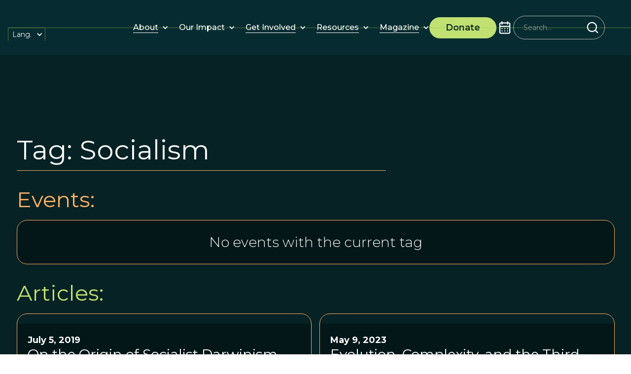

--- FILE ---
content_type: text/html
request_url: https://www.prosocial.world/tags/socialism
body_size: 21479
content:
<!DOCTYPE html><!-- Last Published: Tue Jan 20 2026 08:53:10 GMT+0000 (Coordinated Universal Time) --><html data-wf-domain="www.prosocial.world" data-wf-page="670974f1f5eceafa2daf0458" data-wf-site="670974f1f5eceafa2daf0460" data-wf-intellimize-customer-id="117296165" lang="en" data-wf-collection="670974f1f5eceafa2daf057f" data-wf-item-slug="socialism"><head><meta charset="utf-8"/><title>Tag: socialism</title><link rel="alternate" hrefLang="x-default" href="https://www.prosocial.world/tags/socialism"/><link rel="alternate" hrefLang="en" href="https://www.prosocial.world/tags/socialism"/><link rel="alternate" hrefLang="es" href="https://www.prosocial.world/es/tags/socialism"/><meta content="Explore posts with this tag" name="description"/><meta content="Tag: socialism" property="og:title"/><meta content="Tag: socialism" property="twitter:title"/><meta content="width=device-width, initial-scale=1" name="viewport"/><link href="https://cdn.prod.website-files.com/670974f1f5eceafa2daf0460/css/psw-v2-staging.webflow.shared.1ca51499a.css" rel="stylesheet" type="text/css" integrity="sha384-HKUUma/MZIppfF1g2Jzu/nJaVBrqqDYKBUEFGsQCvREvYyHKv6MaZA8o/uNwxBvf" crossorigin="anonymous"/><link href="https://fonts.googleapis.com" rel="preconnect"/><link href="https://fonts.gstatic.com" rel="preconnect" crossorigin="anonymous"/><script src="https://ajax.googleapis.com/ajax/libs/webfont/1.6.26/webfont.js" type="text/javascript"></script><script type="text/javascript">WebFont.load({  google: {    families: ["Montserrat:100,100italic,200,200italic,300,300italic,400,400italic,500,500italic,600,600italic,700,700italic,800,800italic,900,900italic"]  }});</script><script type="text/javascript">!function(o,c){var n=c.documentElement,t=" w-mod-";n.className+=t+"js",("ontouchstart"in o||o.DocumentTouch&&c instanceof DocumentTouch)&&(n.className+=t+"touch")}(window,document);</script><link href="https://cdn.prod.website-files.com/6414c3d8fc688f075127099b/6414c3d8fc688f4ce9270b59_Favicon%20-%2032.png" rel="shortcut icon" type="image/x-icon"/><link href="https://cdn.prod.website-files.com/6414c3d8fc688f075127099b/6414c3d8fc688f3898270b5a_Favicon%20-%20256.png" rel="apple-touch-icon"/><style>.anti-flicker, .anti-flicker * {visibility: hidden !important; opacity: 0 !important;}</style><style>[data-wf-hidden-variation], [data-wf-hidden-variation] * {
        display: none !important;
      }</style><script type="text/javascript">localStorage.removeItem('intellimize_opt_out_117296165'); if (localStorage.getItem('intellimize_data_tracking_type') !== 'always') { localStorage.setItem('intellimize_data_tracking_type', 'always'); }</script><script type="text/javascript">(function(e){var s={r:[]};e.wf={r:s.r,ready:t=>{s.r.push(t)}}})(window)</script><script type="text/javascript">(function(e,t,p){var n=document.documentElement,s={p:[],r:[]},u={p:s.p,r:s.r,push:function(e){s.p.push(e)},ready:function(e){s.r.push(e)}};e.intellimize=u,n.className+=" "+p,setTimeout(function(){n.className=n.className.replace(RegExp(" ?"+p),"")},t)})(window, 4000, 'anti-flicker')</script><link href="https://cdn.intellimize.co/snippet/117296165.js" rel="preload" as="script"/><script type="text/javascript">var wfClientScript=document.createElement("script");wfClientScript.src="https://cdn.intellimize.co/snippet/117296165.js",wfClientScript.async=!0,wfClientScript.onerror=function(){document.documentElement.className=document.documentElement.className.replace(RegExp(" ?anti-flicker"),"")},document.head.appendChild(wfClientScript);</script><link href="https://api.intellimize.co" rel="preconnect" crossorigin="true"/><link href="https://log.intellimize.co" rel="preconnect" crossorigin="true"/><link href="https://117296165.intellimizeio.com" rel="preconnect"/><script type="text/javascript">!function(f,b,e,v,n,t,s){if(f.fbq)return;n=f.fbq=function(){n.callMethod?n.callMethod.apply(n,arguments):n.queue.push(arguments)};if(!f._fbq)f._fbq=n;n.push=n;n.loaded=!0;n.version='2.0';n.agent='plwebflow';n.queue=[];t=b.createElement(e);t.async=!0;t.src=v;s=b.getElementsByTagName(e)[0];s.parentNode.insertBefore(t,s)}(window,document,'script','https://connect.facebook.net/en_US/fbevents.js');fbq('init', '917916420552474');fbq('track', 'PageView');</script><!-- Finsweet Cookie Consent -->
<script async src="https://cdn.jsdelivr.net/npm/@finsweet/cookie-consent@1/fs-cc.js" fs-cc-mode="opt-in" fs-cc-expires="180"></script>

<style>
.no-scroll {overflow:hidden;}
</style>

<!-- Google Tag Manager -->
<script>(function(w,d,s,l,i){w[l]=w[l]||[];w[l].push({'gtm.start':
new Date().getTime(),event:'gtm.js'});var f=d.getElementsByTagName(s)[0],
j=d.createElement(s),dl=l!='dataLayer'?'&l='+l:'';j.async=true;j.src=
'https://www.googletagmanager.com/gtm.js?id='+i+dl;f.parentNode.insertBefore(j,f);
})(window,document,'script','dataLayer','GTM-NRV8VFQN');</script>
<!-- End Google Tag Manager -->

<!-- Google Tag Manager -->
<script>(function(w,d,s,l,i){w[l]=w[l]||[];w[l].push({'gtm.start':
new Date().getTime(),event:'gtm.js'});var f=d.getElementsByTagName(s)[0],
j=d.createElement(s),dl=l!='dataLayer'?'&l='+l:'';j.async=true;j.src=
'https://www.googletagmanager.com/gtm.js?id='+i+dl;f.parentNode.insertBefore(j,f);
})(window,document,'script','dataLayer','GTM-N7LQJD43');</script>
<!-- End Google Tag Manager -->

<!-- changes Safari browser color -->
<meta name="theme-color" content="#1b1615" media="(prefers-color-scheme: light)">
<meta name="theme-color" content="#000000" media="(prefers-color-scheme: dark)">

<!-- Google tag (gtag.js) -->
<script async fs-cc="analytics" src="https://www.googletagmanager.com/gtag/js?id=G-D3HS6YMW7J" type="fs-cc" fs-cc-categories="analytics, marketing"></script>

<script>
  window.dataLayer = window.dataLayer || [];
  function gtag(){dataLayer.push(arguments);}
  gtag('js', new Date());

  gtag('config', 'G-D3HS6YMW7J');
</script>
  <script src="https://cdn.auth0.com/js/auth0-spa-js/2.0/auth0-spa-js.production.js"></script>
<style>
/*--nav icon animation---*/
.nav-search_wrap .icon-embed-medium {
transition: .33s;
-webkit-transition: .33s;
}
.nav-search_wrap:hover .icon-embed-medium {
color: black;
transition-delay: 1s;
-webkit-transition-delay: 1s;
}

/*--nav lottie hack---*/
.navigation-content:hover .lottie-logo-2{
display:none;
}
.navigation-content:hover .lottie-logo-1{
display:block;
}

/*--from Leading prosocial:---*/
.w-slider-dot {
background: #4eafef;
opacity: .5;
}
.w-slider-dot.w-active {
background: #4eafef;
opacity: 1;
}
</style>
 
<!-- Update the domain and clientId content with your Auth0 credentials -->
<!-- production id&client  content="prosocial-prod.us.auth0.com"  content="fvUNOr4hoDdsDCem7IEX2nG8CnHjAton"-->
<meta name="domain" content="prosocial-prod.us.auth0.com">
<meta name="audience" content="https://backend-qa.prosocial.world">
<meta name="clientId" content="fvUNOr4hoDdsDCem7IEX2nG8CnHjAton">
<meta name="loginPath" content="">

<!-- Without cache-->
<meta http-equiv="Cache-Control" content="no-cache, no-store, must-revalidate">
<meta http-equiv="Pragma" content="no-cache">
<meta http-equiv="Expires" content="0">

<style>
  .auth-visible, .auth-invisible {
  	visibility: hidden;
  }
  .auth---visible, .auth---invisible {
  	visibility: hidden;   
  }
  .hidden {
  	display: none !important; 
  }
</style>
<script type="text/javascript">window.__WEBFLOW_CURRENCY_SETTINGS = {"currencyCode":"USD","symbol":"$","decimal":".","fractionDigits":2,"group":",","template":"{{wf {\"path\":\"symbol\",\"type\":\"PlainText\"} }} {{wf {\"path\":\"amount\",\"type\":\"CommercePrice\"} }} {{wf {\"path\":\"currencyCode\",\"type\":\"PlainText\"} }}","hideDecimalForWholeNumbers":false};</script></head><body><div class="custom"><div class="css-global w-embed"><style>
    /* Min Font Size */
    @media screen and (max-width:991px) {
        body {}
    }

    /* Main Variables */
    :root {
        --main-dark: black;
        --main-light: white;
        --transition: all 0.3s ease;
    }

    /* Global Styles */
    /*
    ::selection {
        background: var(--green--2);
        color: var(--white);
        text-shadow: none;
    }
    */

    img::selection,
    svg::selection {
        background: transparent;
    }

    /* Link color inherits from parent font color  */
    a {
        color: inherit;
    }

    /* Disable / enable clicking on an element and its children  */
    .no-click {
        pointer-events: none;
    }

    .can-click {
        pointer-events: auto;
    }

    /* Limite text lines global classes */
    .limit-1-lines {
        overflow: hidden;
        text-overflow: ellipsis;
        display: -webkit-box;
        -webkit-line-clamp: 1;
        /* number of lines to show */
        line-clamp: 1;
        -webkit-box-orient: vertical;
    }

    .limit-2-lines {
        overflow: hidden;
        text-overflow: ellipsis;
        display: -webkit-box;
        -webkit-line-clamp: 2;
        /* number of lines to show */
        line-clamp: 2;
        -webkit-box-orient: vertical;
    }

    .limit-3-lines {
        overflow: hidden;
        text-overflow: ellipsis;
        display: -webkit-box;
        -webkit-line-clamp: 3;
        /* number of lines to show */
        line-clamp: 3;
        -webkit-box-orient: vertical;
    }

    .limit-4-lines {
        overflow: hidden;
        text-overflow: ellipsis;
        display: -webkit-box;
        -webkit-line-clamp: 4;
        /* number of lines to show */
        line-clamp: 4;
        -webkit-box-orient: vertical;
    }


    /* Global Combo Classes for Font Weights*/
    .txt-weight-light {
        font-weight: 300;
    }

    .txt-weight-regular {
        font-weight: 400;
    }

    .txt-weight-medium {
        font-weight: 500;
    }

    .txt-weight-semibold {
        font-weight: 600;
    }

    .txt-weight-bold {
        font-weight: 700;
    }

    /* Hide and show element depending breakpoint */
    .hide {
        display: none !important;
    }

    .hide:medium {
        display: none !important;
    }

    .hide:small {
        display: none !important;
    }

    .hide:tiny {
        display: none !important;
    }

    .hide-tablet:medium {
        display: none !important;
    }

    .hide-mobile-landscape:small {
        display: none !important;
    }

    .hide-mobile-portrait:tiny {
        display: none !important;
    }

    .show {
        display: block !important;
    }

    .show-tablet {
        display: none !important;
    }

    .show-tablet:medium {
        display: block !important;
    }

    .show-mobile-landscape {
        display: none !important;
    }

    .show-mobile-landscape:small {
        display: block !important;
    }

    .show-mobile-portrait {
        display: none !important;
    }

    .show-mobile-portrait:tiny {
        display: block !important;
    }

    /* menu effects */
    .is-logos-stripe,
    .is-help-stripe {
        contain: layout;
    }


    .axis-hero {
        contain: layout;
    }

    /* slider customization */
    .w-slider-dot {
        background: var(--light-olive);
        margin: 0 !important;
        border-radius: 20px !important;
        height: .5rem;
        width: 4rem;
        opacity: 0;
    }

    .w-slider-dot.w-active {
        background: var(--orange--2);
        opacity: 1;
    }

    @media (max-width: 568px) {
        .w-slider-dot {
            height: .2rem;
            width: 3rem;
        }
    }

    .testimonials .w-slider-dot {
        background: white;
    }
</style></div><div class="custom-css-page w-embed"></div></div><div class="page-wrap bg-color-dk-green"><div data-animation="default" data-collapse="medium" data-duration="400" data-easing="ease" data-easing2="ease" role="banner" class="new-navbar w-nav"><div class="navbar-container"><a data-wf-native-id-path="63ad33e4-e7ef-9b11-fde0-f26ef8803220:ddf35bd7-cc6f-0098-4ccd-75072b246b27" data-wf-ao-click-engagement-tracking="true" data-wf-element-id="ddf35bd7-cc6f-0098-4ccd-75072b246b27" data-wf-component-context="%5B%7B%22componentId%22%3A%22ddf35bd7-cc6f-0098-4ccd-75072b246b25%22%2C%22instanceId%22%3A%2263ad33e4-e7ef-9b11-fde0-f26ef8803220%22%7D%5D" href="/" class="brand w-nav-brand"><div class="nav-logo" data-w-id="ddf35bd7-cc6f-0098-4ccd-75072b246b28" data-animation-type="lottie" data-src="https://cdn.prod.website-files.com/66f729cac0ce440d3c57ef5d/66f729cac0ce440d3c57f1e8_ProSocial%20Logo%20Animated.json" data-loop="0" data-direction="1" data-autoplay="1" data-is-ix2-target="0" data-renderer="svg" data-default-duration="0" data-duration="0"></div></a><div class="navbar-right"><nav role="navigation" class="navbar-menu w-nav-menu"><div data-delay="0" data-hover="true" data-w-id="8c7fd986-68f0-131a-9abb-46f338b8fb7d" class="new-nav-dropdown w-dropdown"><div data-wf-native-id-path="63ad33e4-e7ef-9b11-fde0-f26ef8803220:8c7fd986-68f0-131a-9abb-46f338b8fb7e" data-wf-ao-click-engagement-tracking="true" data-wf-element-id="8c7fd986-68f0-131a-9abb-46f338b8fb7e" data-wf-component-context="%5B%7B%22componentId%22%3A%22ddf35bd7-cc6f-0098-4ccd-75072b246b25%22%2C%22instanceId%22%3A%2263ad33e4-e7ef-9b11-fde0-f26ef8803220%22%7D%5D" class="new-dropdown-toggle w-dropdown-toggle"><a href="/about" data-wf-native-id-path="63ad33e4-e7ef-9b11-fde0-f26ef8803220:8c7fd986-68f0-131a-9abb-46f338b8fb7f" data-wf-ao-click-engagement-tracking="true" data-wf-element-id="8c7fd986-68f0-131a-9abb-46f338b8fb7f" data-wf-component-context="%5B%7B%22componentId%22%3A%22ddf35bd7-cc6f-0098-4ccd-75072b246b25%22%2C%22instanceId%22%3A%2263ad33e4-e7ef-9b11-fde0-f26ef8803220%22%7D%5D" class="new-nav-link w-inline-block"><div class="nav-link_wrapper"><div>About</div><div class="nav-line"></div></div></a><div class="dropdown-icon w-icon-dropdown-toggle"></div></div><nav class="new-dropdown-list w-dropdown-list"><a href="/prosocial-process" data-wf-native-id-path="63ad33e4-e7ef-9b11-fde0-f26ef8803220:8c7fd986-68f0-131a-9abb-46f338b8fb86" data-wf-ao-click-engagement-tracking="true" data-wf-element-id="8c7fd986-68f0-131a-9abb-46f338b8fb86" data-wf-component-context="%5B%7B%22componentId%22%3A%22ddf35bd7-cc6f-0098-4ccd-75072b246b25%22%2C%22instanceId%22%3A%2263ad33e4-e7ef-9b11-fde0-f26ef8803220%22%7D%5D" class="new-nav-link w-inline-block"><div class="nav-link_wrapper"><div>ProSocial Process</div><div class="nav-line"></div></div></a></nav></div><div data-delay="0" data-hover="true" class="new-nav-dropdown w-dropdown"><div data-wf-native-id-path="63ad33e4-e7ef-9b11-fde0-f26ef8803220:b460ab18-a46b-0317-fe97-0bc616e4299c" data-wf-ao-click-engagement-tracking="true" data-wf-element-id="b460ab18-a46b-0317-fe97-0bc616e4299c" data-wf-component-context="%5B%7B%22componentId%22%3A%22ddf35bd7-cc6f-0098-4ccd-75072b246b25%22%2C%22instanceId%22%3A%2263ad33e4-e7ef-9b11-fde0-f26ef8803220%22%7D%5D" class="new-dropdown-toggle w-dropdown-toggle"><div href="#" class="new-nav-link no-pointer"><div class="nav-link_wrapper"><div>Our Impact</div></div></div><div class="dropdown-icon w-icon-dropdown-toggle"></div></div><nav class="new-dropdown-list w-dropdown-list"><a href="/research" data-wf-native-id-path="63ad33e4-e7ef-9b11-fde0-f26ef8803220:b460ab18-a46b-0317-fe97-0bc616e429a8" data-wf-ao-click-engagement-tracking="true" data-wf-element-id="b460ab18-a46b-0317-fe97-0bc616e429a8" data-wf-component-context="%5B%7B%22componentId%22%3A%22ddf35bd7-cc6f-0098-4ccd-75072b246b25%22%2C%22instanceId%22%3A%2263ad33e4-e7ef-9b11-fde0-f26ef8803220%22%7D%5D" class="new-nav-link w-inline-block"><div class="nav-link_wrapper"><div>Research</div><div class="nav-line"></div></div></a><a href="/initiatives" data-wf-native-id-path="63ad33e4-e7ef-9b11-fde0-f26ef8803220:b460ab18-a46b-0317-fe97-0bc616e429ad" data-wf-ao-click-engagement-tracking="true" data-wf-element-id="b460ab18-a46b-0317-fe97-0bc616e429ad" data-wf-component-context="%5B%7B%22componentId%22%3A%22ddf35bd7-cc6f-0098-4ccd-75072b246b25%22%2C%22instanceId%22%3A%2263ad33e4-e7ef-9b11-fde0-f26ef8803220%22%7D%5D" class="new-nav-link w-inline-block"><div class="nav-link_wrapper"><div>Initiatives</div><div class="nav-line"></div></div></a><a href="/stories-of-change" data-wf-native-id-path="63ad33e4-e7ef-9b11-fde0-f26ef8803220:b460ab18-a46b-0317-fe97-0bc616e429b2" data-wf-ao-click-engagement-tracking="true" data-wf-element-id="b460ab18-a46b-0317-fe97-0bc616e429b2" data-wf-component-context="%5B%7B%22componentId%22%3A%22ddf35bd7-cc6f-0098-4ccd-75072b246b25%22%2C%22instanceId%22%3A%2263ad33e4-e7ef-9b11-fde0-f26ef8803220%22%7D%5D" class="new-nav-link w-inline-block"><div class="nav-link_wrapper"><div>Stories of Change</div><div class="nav-line"></div></div></a></nav></div><div data-delay="0" data-hover="true" class="new-nav-dropdown w-dropdown"><div data-wf-native-id-path="63ad33e4-e7ef-9b11-fde0-f26ef8803220:174081bb-84da-4b8d-3f8a-ff9278d1c6bd" data-wf-ao-click-engagement-tracking="true" data-wf-element-id="174081bb-84da-4b8d-3f8a-ff9278d1c6bd" data-wf-component-context="%5B%7B%22componentId%22%3A%22ddf35bd7-cc6f-0098-4ccd-75072b246b25%22%2C%22instanceId%22%3A%2263ad33e4-e7ef-9b11-fde0-f26ef8803220%22%7D%5D" class="new-dropdown-toggle w-dropdown-toggle"><a href="/get-involved" data-wf-native-id-path="63ad33e4-e7ef-9b11-fde0-f26ef8803220:174081bb-84da-4b8d-3f8a-ff9278d1c6be" data-wf-ao-click-engagement-tracking="true" data-wf-element-id="174081bb-84da-4b8d-3f8a-ff9278d1c6be" data-wf-component-context="%5B%7B%22componentId%22%3A%22ddf35bd7-cc6f-0098-4ccd-75072b246b25%22%2C%22instanceId%22%3A%2263ad33e4-e7ef-9b11-fde0-f26ef8803220%22%7D%5D" class="new-nav-link w-inline-block"><div class="nav-link_wrapper"><div>Get Involved</div><div class="nav-line"></div></div></a><div class="dropdown-icon w-icon-dropdown-toggle"></div></div><nav class="new-dropdown-list w-dropdown-list"><a href="https://courses.prosocial.world/" data-wf-native-id-path="63ad33e4-e7ef-9b11-fde0-f26ef8803220:bbe609db-b66e-97f4-dfc4-7c3393e5692e" data-wf-ao-click-engagement-tracking="true" data-wf-element-id="bbe609db-b66e-97f4-dfc4-7c3393e5692e" data-wf-component-context="%5B%7B%22componentId%22%3A%22ddf35bd7-cc6f-0098-4ccd-75072b246b25%22%2C%22instanceId%22%3A%2263ad33e4-e7ef-9b11-fde0-f26ef8803220%22%7D%5D" target="_blank" class="new-nav-link w-inline-block"><div class="nav-link_wrapper"><div>Courses</div><div class="nav-line"></div></div></a><a href="/community" data-wf-native-id-path="63ad33e4-e7ef-9b11-fde0-f26ef8803220:174081bb-84da-4b8d-3f8a-ff9278d1c6c5" data-wf-ao-click-engagement-tracking="true" data-wf-element-id="174081bb-84da-4b8d-3f8a-ff9278d1c6c5" data-wf-component-context="%5B%7B%22componentId%22%3A%22ddf35bd7-cc6f-0098-4ccd-75072b246b25%22%2C%22instanceId%22%3A%2263ad33e4-e7ef-9b11-fde0-f26ef8803220%22%7D%5D" class="new-nav-link w-inline-block"><div class="nav-link_wrapper"><div>Community</div><div class="nav-line"></div></div></a><a href="/calendar-page" data-wf-native-id-path="63ad33e4-e7ef-9b11-fde0-f26ef8803220:174081bb-84da-4b8d-3f8a-ff9278d1c6ca" data-wf-ao-click-engagement-tracking="true" data-wf-element-id="174081bb-84da-4b8d-3f8a-ff9278d1c6ca" data-wf-component-context="%5B%7B%22componentId%22%3A%22ddf35bd7-cc6f-0098-4ccd-75072b246b25%22%2C%22instanceId%22%3A%2263ad33e4-e7ef-9b11-fde0-f26ef8803220%22%7D%5D" class="new-nav-link w-inline-block"><div class="nav-link_wrapper"><div>Events</div><div class="nav-line"></div></div></a></nav></div><div data-delay="0" data-hover="true" class="new-nav-dropdown w-dropdown"><div data-wf-native-id-path="63ad33e4-e7ef-9b11-fde0-f26ef8803220:7da099c3-71ec-f41d-0e34-6283ac6bd881" data-wf-ao-click-engagement-tracking="true" data-wf-element-id="7da099c3-71ec-f41d-0e34-6283ac6bd881" data-wf-component-context="%5B%7B%22componentId%22%3A%22ddf35bd7-cc6f-0098-4ccd-75072b246b25%22%2C%22instanceId%22%3A%2263ad33e4-e7ef-9b11-fde0-f26ef8803220%22%7D%5D" class="new-dropdown-toggle w-dropdown-toggle"><a href="/resources" data-wf-native-id-path="63ad33e4-e7ef-9b11-fde0-f26ef8803220:7da099c3-71ec-f41d-0e34-6283ac6bd882" data-wf-ao-click-engagement-tracking="true" data-wf-element-id="7da099c3-71ec-f41d-0e34-6283ac6bd882" data-wf-component-context="%5B%7B%22componentId%22%3A%22ddf35bd7-cc6f-0098-4ccd-75072b246b25%22%2C%22instanceId%22%3A%2263ad33e4-e7ef-9b11-fde0-f26ef8803220%22%7D%5D" class="new-nav-link w-inline-block"><div class="nav-link_wrapper"><div>Resources</div><div class="nav-line"></div></div></a><div class="dropdown-icon w-icon-dropdown-toggle"></div></div><nav class="new-dropdown-list w-dropdown-list"><a href="/resources" data-wf-native-id-path="63ad33e4-e7ef-9b11-fde0-f26ef8803220:7da099c3-71ec-f41d-0e34-6283ac6bd889" data-wf-ao-click-engagement-tracking="true" data-wf-element-id="7da099c3-71ec-f41d-0e34-6283ac6bd889" data-wf-component-context="%5B%7B%22componentId%22%3A%22ddf35bd7-cc6f-0098-4ccd-75072b246b25%22%2C%22instanceId%22%3A%2263ad33e4-e7ef-9b11-fde0-f26ef8803220%22%7D%5D" class="new-nav-link w-inline-block"><div class="nav-link_wrapper"><div>Downloads</div><div class="nav-line"></div></div></a><a href="https://beingprosocial.substack.com/" data-wf-native-id-path="63ad33e4-e7ef-9b11-fde0-f26ef8803220:7da099c3-71ec-f41d-0e34-6283ac6bd88e" data-wf-ao-click-engagement-tracking="true" data-wf-element-id="7da099c3-71ec-f41d-0e34-6283ac6bd88e" data-wf-component-context="%5B%7B%22componentId%22%3A%22ddf35bd7-cc6f-0098-4ccd-75072b246b25%22%2C%22instanceId%22%3A%2263ad33e4-e7ef-9b11-fde0-f26ef8803220%22%7D%5D" target="_blank" class="new-nav-link w-inline-block"><div class="nav-link_wrapper"><div>Being Prosocial Blog</div><div class="nav-line"></div></div></a></nav></div><div data-delay="0" data-hover="true" class="new-nav-dropdown w-dropdown"><div data-wf-native-id-path="63ad33e4-e7ef-9b11-fde0-f26ef8803220:2ccd48ee-71b3-8128-91cf-9c655db5fbda" data-wf-ao-click-engagement-tracking="true" data-wf-element-id="2ccd48ee-71b3-8128-91cf-9c655db5fbda" data-wf-component-context="%5B%7B%22componentId%22%3A%22ddf35bd7-cc6f-0098-4ccd-75072b246b25%22%2C%22instanceId%22%3A%2263ad33e4-e7ef-9b11-fde0-f26ef8803220%22%7D%5D" class="new-dropdown-toggle w-dropdown-toggle"><a href="/this-view-of-life-magazine" data-wf-native-id-path="63ad33e4-e7ef-9b11-fde0-f26ef8803220:2ccd48ee-71b3-8128-91cf-9c655db5fbdb" data-wf-ao-click-engagement-tracking="true" data-wf-element-id="2ccd48ee-71b3-8128-91cf-9c655db5fbdb" data-wf-component-context="%5B%7B%22componentId%22%3A%22ddf35bd7-cc6f-0098-4ccd-75072b246b25%22%2C%22instanceId%22%3A%2263ad33e4-e7ef-9b11-fde0-f26ef8803220%22%7D%5D" class="new-nav-link w-inline-block"><div class="nav-link_wrapper"><div>Magazine</div><div class="nav-line"></div></div></a><div class="dropdown-icon w-icon-dropdown-toggle"></div></div><nav class="new-dropdown-list w-dropdown-list"><a href="/special-publications" data-wf-native-id-path="63ad33e4-e7ef-9b11-fde0-f26ef8803220:2ccd48ee-71b3-8128-91cf-9c655db5fbe2" data-wf-ao-click-engagement-tracking="true" data-wf-element-id="2ccd48ee-71b3-8128-91cf-9c655db5fbe2" data-wf-component-context="%5B%7B%22componentId%22%3A%22ddf35bd7-cc6f-0098-4ccd-75072b246b25%22%2C%22instanceId%22%3A%2263ad33e4-e7ef-9b11-fde0-f26ef8803220%22%7D%5D" class="new-nav-link w-inline-block"><div class="nav-link_wrapper"><div>Special Publications</div><div class="nav-line"></div></div></a><a href="/journal" data-wf-native-id-path="63ad33e4-e7ef-9b11-fde0-f26ef8803220:2ccd48ee-71b3-8128-91cf-9c655db5fbe7" data-wf-ao-click-engagement-tracking="true" data-wf-element-id="2ccd48ee-71b3-8128-91cf-9c655db5fbe7" data-wf-component-context="%5B%7B%22componentId%22%3A%22ddf35bd7-cc6f-0098-4ccd-75072b246b25%22%2C%22instanceId%22%3A%2263ad33e4-e7ef-9b11-fde0-f26ef8803220%22%7D%5D" class="new-nav-link w-inline-block"><div class="nav-link_wrapper"><div>Journal</div><div class="nav-line"></div></div></a><a href="/podcast" data-wf-native-id-path="63ad33e4-e7ef-9b11-fde0-f26ef8803220:a34e33b4-e10e-3195-7d36-8f2882907a8f" data-wf-ao-click-engagement-tracking="true" data-wf-element-id="a34e33b4-e10e-3195-7d36-8f2882907a8f" data-wf-component-context="%5B%7B%22componentId%22%3A%22ddf35bd7-cc6f-0098-4ccd-75072b246b25%22%2C%22instanceId%22%3A%2263ad33e4-e7ef-9b11-fde0-f26ef8803220%22%7D%5D" class="new-nav-link w-inline-block"><div class="nav-link_wrapper"><div>Podcast</div><div class="nav-line"></div></div></a></nav></div></nav><a data-wf-native-id-path="63ad33e4-e7ef-9b11-fde0-f26ef8803220:ddf35bd7-cc6f-0098-4ccd-75072b246b34" data-wf-ao-click-engagement-tracking="true" data-wf-element-id="ddf35bd7-cc6f-0098-4ccd-75072b246b34" data-wf-component-context="%5B%7B%22componentId%22%3A%22ddf35bd7-cc6f-0098-4ccd-75072b246b25%22%2C%22instanceId%22%3A%2263ad33e4-e7ef-9b11-fde0-f26ef8803220%22%7D%5D" href="/donate" class="new-button navbar-btn w-inline-block"><div class="button-container"><div class="fs-normal fw-semibold">Donate<br/></div></div></a><div data-w-id="497af47c-74fe-7d54-80a8-35e8d4cb1b34" class="nav-icon-wrapper"><div data-is-ix2-target="1" class="nav-mobile-icon" data-w-id="8aaaef72-f0e2-5074-c858-9cf48df7d2c9" data-animation-type="lottie" data-src="https://cdn.prod.website-files.com/670974f1f5eceafa2daf0460/6728e98f016e2db6dafc946b_Hamburger%20Icon%20Lottie.json" data-loop="0" data-direction="1" data-autoplay="0" data-renderer="svg" data-default-duration="0" data-duration="1.6166666666666667"></div></div><div class="flex small-gap"><a data-wf-native-id-path="63ad33e4-e7ef-9b11-fde0-f26ef8803220:fd2d629b-0032-33c8-cb80-cb5920af8e40" data-wf-ao-click-engagement-tracking="true" data-wf-element-id="fd2d629b-0032-33c8-cb80-cb5920af8e40" data-wf-component-context="%5B%7B%22componentId%22%3A%22ddf35bd7-cc6f-0098-4ccd-75072b246b25%22%2C%22instanceId%22%3A%2263ad33e4-e7ef-9b11-fde0-f26ef8803220%22%7D%5D" href="/calendar-page" class="w-inline-block"><div class="calendar-icon w-embed"><svg width="100%" height="100%" viewBox="0 0 24 24" fill="none" xmlns="http://www.w3.org/2000/svg">
<path d="M12 17.7201C12.2174 17.7201 12.4029 17.6411 12.5564 17.483C12.7226 17.3117 12.8058 17.1142 12.8058 16.8902C12.8058 16.6663 12.7226 16.4753 12.5564 16.3172C12.4029 16.146 12.2174 16.0604 12 16.0604C11.7826 16.0604 11.5907 16.146 11.4245 16.3172C11.271 16.4753 11.1942 16.6663 11.1942 16.8902C11.1942 17.1142 11.271 17.3117 11.4245 17.483C11.5907 17.6411 11.7826 17.7201 12 17.7201ZM15.9904 17.7201C16.1567 17.7201 16.3038 17.6806 16.4317 17.6015C16.5723 17.5093 16.6747 17.3842 16.7386 17.2261C16.8153 17.0681 16.8345 16.91 16.7962 16.7519C16.7706 16.5807 16.7002 16.4358 16.5851 16.3172C16.47 16.1987 16.3293 16.1196 16.1631 16.0801C16.0096 16.0406 15.8561 16.0538 15.7026 16.1196C15.5492 16.1855 15.4277 16.2909 15.3381 16.4358C15.2486 16.5675 15.2038 16.719 15.2038 16.8902C15.2038 17.1142 15.2806 17.3117 15.4341 17.483C15.5875 17.6411 15.773 17.7201 15.9904 17.7201ZM15.9904 14.4204C16.1567 14.4204 16.3038 14.3809 16.4317 14.3019C16.5723 14.2097 16.6747 14.0845 16.7386 13.9265C16.8153 13.7684 16.8345 13.6103 16.7962 13.4522C16.7706 13.281 16.7002 13.1361 16.5851 13.0176C16.47 12.899 16.3293 12.82 16.1631 12.7805C16.0096 12.7409 15.8561 12.7541 15.7026 12.82C15.5492 12.8858 15.4277 12.9912 15.3381 13.1361C15.2486 13.2678 15.2038 13.4193 15.2038 13.5906C15.2038 13.8145 15.2806 14.0121 15.4341 14.1833C15.5875 14.3414 15.773 14.4204 15.9904 14.4204ZM12 14.4204C12.2174 14.4204 12.4029 14.3414 12.5564 14.1833C12.7226 14.0121 12.8058 13.8145 12.8058 13.5906C12.8058 13.3666 12.7226 13.1756 12.5564 13.0176C12.4029 12.8463 12.2174 12.7607 12 12.7607C11.7826 12.7607 11.5907 12.8463 11.4245 13.0176C11.271 13.1756 11.1942 13.3666 11.1942 13.5906C11.1942 13.8145 11.271 14.0121 11.4245 14.1833C11.5907 14.3414 11.7826 14.4204 12 14.4204ZM17.6019 4.54116H16.7962V3.71131C16.7706 3.51372 16.6811 3.34907 16.5276 3.21734C16.3741 3.07245 16.195 3 15.9904 3C15.7986 3 15.6259 3.07245 15.4724 3.21734C15.3189 3.34907 15.2294 3.51372 15.2038 3.71131V4.54116H8.79616V3.71131C8.77058 3.51372 8.68106 3.34907 8.52758 3.21734C8.3741 3.07245 8.19504 3 7.99041 3C7.79856 3 7.6259 3.07245 7.47242 3.21734C7.31894 3.34907 7.22942 3.51372 7.20384 3.71131V4.54116H6.39808C5.96323 4.54116 5.56035 4.65313 5.18945 4.87706C4.83133 5.10099 4.54357 5.40395 4.32614 5.78595C4.10871 6.15477 4 6.56312 4 7.01098V18.5302C4 18.978 4.10871 19.3864 4.32614 19.7552C4.54357 20.1372 4.83133 20.4402 5.18945 20.6641C5.56035 20.888 5.96323 21 6.39808 21H17.6019C18.0368 21 18.4333 20.888 18.7914 20.6641C19.1623 20.4402 19.4564 20.1372 19.6739 19.7552C19.8913 19.3864 20 18.978 20 18.5302V7.01098C20 6.56312 19.8913 6.15477 19.6739 5.78595C19.4564 5.40395 19.1623 5.10099 18.7914 4.87706C18.4333 4.65313 18.0368 4.54116 17.6019 4.54116ZM18.3885 18.5302C18.3885 18.7541 18.3118 18.9451 18.1583 19.1032C18.0048 19.2744 17.8193 19.36 17.6019 19.36H6.39808C6.18066 19.36 5.9952 19.2744 5.84173 19.1032C5.68825 18.9451 5.61151 18.7541 5.61151 18.5302V11.1207H18.3885V18.5302ZM18.3885 9.48079H5.61151V7.01098C5.61151 6.78705 5.68825 6.59605 5.84173 6.43798C5.9952 6.26674 6.18066 6.18112 6.39808 6.18112H7.20384V7.01098C7.22942 7.20856 7.31894 7.3798 7.47242 7.5247C7.6259 7.65642 7.79856 7.72228 7.99041 7.72228C8.19504 7.72228 8.3741 7.65642 8.52758 7.5247C8.68106 7.3798 8.77058 7.20856 8.79616 7.01098V6.18112H15.2038V7.01098C15.2294 7.20856 15.3189 7.3798 15.4724 7.5247C15.6259 7.65642 15.7986 7.72228 15.9904 7.72228C16.195 7.72228 16.3741 7.65642 16.5276 7.5247C16.6811 7.3798 16.7706 7.20856 16.7962 7.01098V6.18112H17.6019C17.8193 6.18112 18.0048 6.26674 18.1583 6.43798C18.3118 6.59605 18.3885 6.78705 18.3885 7.01098V9.48079ZM8.00959 14.4204C8.22702 14.4204 8.41247 14.3414 8.56595 14.1833C8.73221 14.0121 8.81535 13.8145 8.81535 13.5906C8.81535 13.3666 8.73221 13.1756 8.56595 13.0176C8.41247 12.8463 8.22702 12.7607 8.00959 12.7607C7.79217 12.7607 7.60032 12.8463 7.43405 13.0176C7.28058 13.1756 7.20384 13.3666 7.20384 13.5906C7.20384 13.8145 7.28058 14.0121 7.43405 14.1833C7.60032 14.3414 7.79217 14.4204 8.00959 14.4204ZM8.00959 17.7201C8.22702 17.7201 8.41247 17.6411 8.56595 17.483C8.73221 17.3117 8.81535 17.1142 8.81535 16.8902C8.81535 16.6663 8.73221 16.4753 8.56595 16.3172C8.41247 16.146 8.22702 16.0604 8.00959 16.0604C7.79217 16.0604 7.60032 16.146 7.43405 16.3172C7.28058 16.4753 7.20384 16.6663 7.20384 16.8902C7.20384 17.1142 7.28058 17.3117 7.43405 17.483C7.60032 17.6411 7.79217 17.7201 8.00959 17.7201Z" fill="white"/>
</svg></div></a></div><div class="nav-mobile-wrapper"><div class="mobile-link-wrapper"><a href="/about" data-wf-native-id-path="63ad33e4-e7ef-9b11-fde0-f26ef8803220:57f3847a-ca63-d807-c4d8-54ff6767aa72" data-wf-ao-click-engagement-tracking="true" data-wf-element-id="57f3847a-ca63-d807-c4d8-54ff6767aa72" data-wf-component-context="%5B%7B%22componentId%22%3A%22ddf35bd7-cc6f-0098-4ccd-75072b246b25%22%2C%22instanceId%22%3A%2263ad33e4-e7ef-9b11-fde0-f26ef8803220%22%7D%5D" class="new-nav-link w-inline-block"><div class="nav-link_wrapper nav-mobile"><div class="nav-text-link mobile">About</div><div class="nav-line"></div></div></a><div class="mobile-links-wrapper"><a href="/prosocial-process" data-wf-native-id-path="63ad33e4-e7ef-9b11-fde0-f26ef8803220:704990d2-4ab1-9ea9-c4f0-f760c7abb63c" data-wf-ao-click-engagement-tracking="true" data-wf-element-id="704990d2-4ab1-9ea9-c4f0-f760c7abb63c" data-wf-component-context="%5B%7B%22componentId%22%3A%22ddf35bd7-cc6f-0098-4ccd-75072b246b25%22%2C%22instanceId%22%3A%2263ad33e4-e7ef-9b11-fde0-f26ef8803220%22%7D%5D" class="new-nav-link to-be-made w-inline-block"><div class="nav-link_wrapper"><div>The ProSocial Process</div><div class="nav-line sub-line"></div></div></a></div></div><div class="mobile-link-wrapper"><a href="#" data-wf-native-id-path="63ad33e4-e7ef-9b11-fde0-f26ef8803220:4e0e1e16-8116-84f3-57b5-2c30465d4b0b" data-wf-ao-click-engagement-tracking="true" data-wf-element-id="4e0e1e16-8116-84f3-57b5-2c30465d4b0b" data-wf-component-context="%5B%7B%22componentId%22%3A%22ddf35bd7-cc6f-0098-4ccd-75072b246b25%22%2C%22instanceId%22%3A%2263ad33e4-e7ef-9b11-fde0-f26ef8803220%22%7D%5D" class="new-nav-link w-inline-block"><div class="nav-link_wrapper nav-mobile"><div class="nav-text-link mobile">Our Impact</div></div></a><div class="mobile-links-wrapper"><a href="/research" data-wf-native-id-path="63ad33e4-e7ef-9b11-fde0-f26ef8803220:4e0e1e16-8116-84f3-57b5-2c30465d4b15" data-wf-ao-click-engagement-tracking="true" data-wf-element-id="4e0e1e16-8116-84f3-57b5-2c30465d4b15" data-wf-component-context="%5B%7B%22componentId%22%3A%22ddf35bd7-cc6f-0098-4ccd-75072b246b25%22%2C%22instanceId%22%3A%2263ad33e4-e7ef-9b11-fde0-f26ef8803220%22%7D%5D" class="new-nav-link to-be-made w-inline-block"><div class="nav-link_wrapper"><div>Research</div><div class="nav-line sub-line"></div></div></a><a href="/initiatives" data-wf-native-id-path="63ad33e4-e7ef-9b11-fde0-f26ef8803220:4e0e1e16-8116-84f3-57b5-2c30465d4b1a" data-wf-ao-click-engagement-tracking="true" data-wf-element-id="4e0e1e16-8116-84f3-57b5-2c30465d4b1a" data-wf-component-context="%5B%7B%22componentId%22%3A%22ddf35bd7-cc6f-0098-4ccd-75072b246b25%22%2C%22instanceId%22%3A%2263ad33e4-e7ef-9b11-fde0-f26ef8803220%22%7D%5D" class="new-nav-link to-be-made w-inline-block"><div class="nav-link_wrapper"><div>Iniatives</div><div class="nav-line sub-line"></div></div></a><a href="/stories-of-change" data-wf-native-id-path="63ad33e4-e7ef-9b11-fde0-f26ef8803220:4e0e1e16-8116-84f3-57b5-2c30465d4b1f" data-wf-ao-click-engagement-tracking="true" data-wf-element-id="4e0e1e16-8116-84f3-57b5-2c30465d4b1f" data-wf-component-context="%5B%7B%22componentId%22%3A%22ddf35bd7-cc6f-0098-4ccd-75072b246b25%22%2C%22instanceId%22%3A%2263ad33e4-e7ef-9b11-fde0-f26ef8803220%22%7D%5D" class="new-nav-link to-be-made w-inline-block"><div class="nav-link_wrapper"><div>Stories of Change</div><div class="nav-line sub-line"></div></div></a></div></div><div class="mobile-link-wrapper"><a href="/get-involved" data-wf-native-id-path="63ad33e4-e7ef-9b11-fde0-f26ef8803220:38007a4b-8e6d-7e0e-b55b-fd6d5e6e3754" data-wf-ao-click-engagement-tracking="true" data-wf-element-id="38007a4b-8e6d-7e0e-b55b-fd6d5e6e3754" data-wf-component-context="%5B%7B%22componentId%22%3A%22ddf35bd7-cc6f-0098-4ccd-75072b246b25%22%2C%22instanceId%22%3A%2263ad33e4-e7ef-9b11-fde0-f26ef8803220%22%7D%5D" class="new-nav-link w-inline-block"><div class="nav-link_wrapper nav-mobile"><div class="nav-text-link mobile">Get Involved</div><div class="nav-line"></div></div></a><div class="mobile-links-wrapper"><a href="https://courses.prosocial.world/prosocialcourses" data-wf-native-id-path="63ad33e4-e7ef-9b11-fde0-f26ef8803220:7354e3cc-edef-3606-c9a7-b37502c0a206" data-wf-ao-click-engagement-tracking="true" data-wf-element-id="7354e3cc-edef-3606-c9a7-b37502c0a206" data-wf-component-context="%5B%7B%22componentId%22%3A%22ddf35bd7-cc6f-0098-4ccd-75072b246b25%22%2C%22instanceId%22%3A%2263ad33e4-e7ef-9b11-fde0-f26ef8803220%22%7D%5D" target="_blank" class="new-nav-link w-inline-block"><div class="nav-link_wrapper"><div>Courses</div><div class="nav-line sub-line"></div></div></a><a href="/community" data-wf-native-id-path="63ad33e4-e7ef-9b11-fde0-f26ef8803220:aba734e3-61ec-a6d6-53b6-d0cb366cd872" data-wf-ao-click-engagement-tracking="true" data-wf-element-id="aba734e3-61ec-a6d6-53b6-d0cb366cd872" data-wf-component-context="%5B%7B%22componentId%22%3A%22ddf35bd7-cc6f-0098-4ccd-75072b246b25%22%2C%22instanceId%22%3A%2263ad33e4-e7ef-9b11-fde0-f26ef8803220%22%7D%5D" class="new-nav-link w-inline-block"><div class="nav-link_wrapper"><div>Community</div><div class="nav-line sub-line"></div></div></a><a href="/calendar-page" data-wf-native-id-path="63ad33e4-e7ef-9b11-fde0-f26ef8803220:467a8984-be15-13e2-6e75-932f5b6fbd93" data-wf-ao-click-engagement-tracking="true" data-wf-element-id="467a8984-be15-13e2-6e75-932f5b6fbd93" data-wf-component-context="%5B%7B%22componentId%22%3A%22ddf35bd7-cc6f-0098-4ccd-75072b246b25%22%2C%22instanceId%22%3A%2263ad33e4-e7ef-9b11-fde0-f26ef8803220%22%7D%5D" class="new-nav-link w-inline-block"><div class="nav-link_wrapper"><div>Events</div><div class="nav-line sub-line"></div></div></a></div></div><a data-wf-native-id-path="63ad33e4-e7ef-9b11-fde0-f26ef8803220:fcfddd7d-8d40-c64c-db46-6e0f2d8c65ea" data-wf-ao-click-engagement-tracking="true" data-wf-element-id="fcfddd7d-8d40-c64c-db46-6e0f2d8c65ea" data-wf-component-context="%5B%7B%22componentId%22%3A%22ddf35bd7-cc6f-0098-4ccd-75072b246b25%22%2C%22instanceId%22%3A%2263ad33e4-e7ef-9b11-fde0-f26ef8803220%22%7D%5D" href="/resources" class="new-nav-link nav-monile w-inline-block"><div class="nav-link_wrapper nav-mobile"><div class="nav-text-link mobile">Resources</div><div class="nav-line"></div></div></a><div class="mobile-link-wrapper"><a href="/this-view-of-life-magazine" data-wf-native-id-path="63ad33e4-e7ef-9b11-fde0-f26ef8803220:f1357afd-4417-61ca-4df3-60dbc8673626" data-wf-ao-click-engagement-tracking="true" data-wf-element-id="f1357afd-4417-61ca-4df3-60dbc8673626" data-wf-component-context="%5B%7B%22componentId%22%3A%22ddf35bd7-cc6f-0098-4ccd-75072b246b25%22%2C%22instanceId%22%3A%2263ad33e4-e7ef-9b11-fde0-f26ef8803220%22%7D%5D" class="new-nav-link w-inline-block"><div class="nav-link_wrapper nav-mobile"><div class="nav-text-link mobile">Magazine</div><div class="nav-line"></div></div></a><div class="mobile-links-wrapper"><a href="/special-publications" data-wf-native-id-path="63ad33e4-e7ef-9b11-fde0-f26ef8803220:525dcc74-8a5f-a32c-4d71-1acaf89d1a77" data-wf-ao-click-engagement-tracking="true" data-wf-element-id="525dcc74-8a5f-a32c-4d71-1acaf89d1a77" data-wf-component-context="%5B%7B%22componentId%22%3A%22ddf35bd7-cc6f-0098-4ccd-75072b246b25%22%2C%22instanceId%22%3A%2263ad33e4-e7ef-9b11-fde0-f26ef8803220%22%7D%5D" class="new-nav-link to-be-made w-inline-block"><div class="nav-link_wrapper"><div>Special Editions</div><div class="nav-line sub-line"></div></div></a><a href="/journal" data-wf-native-id-path="63ad33e4-e7ef-9b11-fde0-f26ef8803220:eb45ae28-f3ea-4bb7-df57-4e0a102574d3" data-wf-ao-click-engagement-tracking="true" data-wf-element-id="eb45ae28-f3ea-4bb7-df57-4e0a102574d3" data-wf-component-context="%5B%7B%22componentId%22%3A%22ddf35bd7-cc6f-0098-4ccd-75072b246b25%22%2C%22instanceId%22%3A%2263ad33e4-e7ef-9b11-fde0-f26ef8803220%22%7D%5D" class="new-nav-link to-be-made w-inline-block"><div class="nav-link_wrapper"><div>Journal</div><div class="nav-line sub-line"></div></div></a><a href="/podcast" data-wf-native-id-path="63ad33e4-e7ef-9b11-fde0-f26ef8803220:35bc9fec-800a-126f-a144-0d58e251c080" data-wf-ao-click-engagement-tracking="true" data-wf-element-id="35bc9fec-800a-126f-a144-0d58e251c080" data-wf-component-context="%5B%7B%22componentId%22%3A%22ddf35bd7-cc6f-0098-4ccd-75072b246b25%22%2C%22instanceId%22%3A%2263ad33e4-e7ef-9b11-fde0-f26ef8803220%22%7D%5D" class="new-nav-link to-be-made w-inline-block"><div class="nav-link_wrapper"><div>Podcast</div><div class="nav-line sub-line"></div></div></a></div></div><a data-wf-native-id-path="63ad33e4-e7ef-9b11-fde0-f26ef8803220:8e27a8fe-40ad-e3e7-d491-4ede68b00da1" data-wf-ao-click-engagement-tracking="true" data-wf-element-id="8e27a8fe-40ad-e3e7-d491-4ede68b00da1" data-wf-component-context="%5B%7B%22componentId%22%3A%22ddf35bd7-cc6f-0098-4ccd-75072b246b25%22%2C%22instanceId%22%3A%2263ad33e4-e7ef-9b11-fde0-f26ef8803220%22%7D%5D" href="/donate" class="new-button navbar-btn show-mobile w-inline-block"><div class="button-container"><div class="fs-normal fw-semibold">Donate<br/></div></div></a><img loading="lazy" src="https://cdn.prod.website-files.com/670974f1f5eceafa2daf0460/670eb99786a3910a64c78cbc_Dots%20Graphic.svg" alt="" class="graphic nav"/></div><form action="/search" class="navigation-search-2 w-form"><div data-w-id="b75eea60-eacd-320c-d060-7972750e837a" class="nav-search_wrap-2"><div class="btn-2 is-icon search"><div class="icon-embed-medium-2 w-embed"><svg width="100%" height="100%" viewBox="0 0 24 24" xmlns="http://www.w3.org/2000/svg">
<path fill="currentColor" d="M19.77 18.6377L16.7996 15.7021C17.5789 14.7299 18.0708 13.6235 18.2752 12.3827C18.4796 11.1931 18.3838 10.0227 17.9878 8.87142C17.5917 7.6946 16.9273 6.69047 15.9947 5.85903C15.062 5.01479 13.9824 4.45197 12.7559 4.17055C11.5805 3.91472 10.4115 3.9467 9.24887 4.26649C8.04791 4.61186 7.00027 5.23225 6.10594 6.12765C5.22438 7.01026 4.61113 8.05277 4.26617 9.25516C3.94677 10.4192 3.91483 11.5896 4.17035 12.7664C4.45142 13.9944 5.00719 15.0753 5.83764 16.0091C6.68086 16.9428 7.69018 17.608 8.86558 18.0045C10.0154 18.4011 11.1845 18.497 12.3726 18.2923C13.6119 18.0877 14.7171 17.5952 15.688 16.8149L18.6202 19.7506C18.7735 19.9169 18.9651 20 19.1951 20C19.4251 20 19.6167 19.9169 19.77 19.7506C19.9233 19.5971 20 19.4116 20 19.1941C20 18.9767 19.9233 18.7912 19.77 18.6377ZM11.2036 16.8149C10.1943 16.8149 9.25526 16.5591 8.38648 16.0474C7.54325 15.5486 6.8725 14.877 6.37423 14.0328C5.86319 13.163 5.60767 12.2228 5.60767 11.2123C5.60767 10.2017 5.86319 9.26156 6.37423 8.39174C6.8725 7.5475 7.54325 6.87595 8.38648 6.37708C9.25526 5.86542 10.1943 5.60959 11.2036 5.60959C12.2129 5.60959 13.152 5.86542 14.0208 6.37708C14.864 6.87595 15.5347 7.5475 16.033 8.39174C16.5441 9.26156 16.7996 10.2017 16.7996 11.2123C16.7996 12.2228 16.5441 13.163 16.033 14.0328C15.5347 14.877 14.864 15.5486 14.0208 16.0474C13.152 16.5591 12.2129 16.8149 11.2036 16.8149Z" fill="white"/>
</svg></div><input type="submit" class="nav-search_button-2 w-button" value=""/></div><input class="nav-search_input-2 w-input" autofocus="true" maxlength="256" name="query" placeholder="Search…" type="search" id="search" required=""/></div></form></div></div><div class="nav-background"></div><div class="nav-border-bottom_wrapper"><div class="nav-border-inner"><div class="locales-wrapper w-locales-list"><div data-hover="false" data-delay="0" class="locales-drowdown w-dropdown"><div data-wf-native-id-path="63ad33e4-e7ef-9b11-fde0-f26ef8803220:561763d9-2729-241b-4c54-72be5f536c03" data-wf-ao-click-engagement-tracking="true" data-wf-element-id="561763d9-2729-241b-4c54-72be5f536c03" data-wf-component-context="%5B%7B%22componentId%22%3A%22ddf35bd7-cc6f-0098-4ccd-75072b246b25%22%2C%22instanceId%22%3A%2263ad33e4-e7ef-9b11-fde0-f26ef8803220%22%7D%5D" class="language-dropdown w-dropdown-toggle"><div class="icon-5 w-icon-dropdown-toggle"></div><div>Lang.</div></div><nav class="locales-dropdown-list w-dropdown-list"><div role="list" class="locales-list w-locales-items"><div role="listitem" class="w-locales-item"><a hreflang="en" data-wf-native-id-path="63ad33e4-e7ef-9b11-fde0-f26ef8803220:4f7d8298-4a56-6491-7fe9-5b3500dbaad5_instance-0" data-wf-ao-click-engagement-tracking="true" data-wf-element-id="4f7d8298-4a56-6491-7fe9-5b3500dbaad5" data-wf-component-context="%5B%7B%22componentId%22%3A%22ddf35bd7-cc6f-0098-4ccd-75072b246b25%22%2C%22instanceId%22%3A%2263ad33e4-e7ef-9b11-fde0-f26ef8803220%22%7D%5D" href="/tags/socialism" aria-current="page" class="locale-link w--current">English</a></div><div role="listitem" class="w-locales-item"><a hreflang="es" data-wf-native-id-path="63ad33e4-e7ef-9b11-fde0-f26ef8803220:4f7d8298-4a56-6491-7fe9-5b3500dbaad5_instance-1" data-wf-ao-click-engagement-tracking="true" data-wf-element-id="4f7d8298-4a56-6491-7fe9-5b3500dbaad5" data-wf-component-context="%5B%7B%22componentId%22%3A%22ddf35bd7-cc6f-0098-4ccd-75072b246b25%22%2C%22instanceId%22%3A%2263ad33e4-e7ef-9b11-fde0-f26ef8803220%22%7D%5D" href="/es/tags/socialism" class="locale-link">Spanish</a></div></div></nav></div></div></div></div></div><div class="main-wrap"><div class="new-section tags-header"><div class="container"><div class="w-embed"><h1 class="header-2 txt-c-soft-white">Tag: <span style="text-transform: capitalize">socialism</span></h1></div><div class="spacer-y-1-2"></div><div class="category-underline bg-orange"></div></div></div><div class="new-section"><div class="container"><h2 class="header-3 txt-c-orange">Events:</h2><div class="spacer-y-1"></div><div class="events-tags-wrapper w-dyn-list"><div class="articles-empty-state bd-c-orange w-dyn-empty"><div>No events with the current tag</div></div></div></div></div><div class="new-section"><div class="container"><h2 class="header-3 txt-c-lime">Articles:</h2><div class="spacer-y-1"></div><div class="events-tags-wrapper w-dyn-list"><div role="list" class="events-tags-list w-dyn-items"><div role="listitem" class="events-tags-item w-dyn-item"><div class="events-tags-card bd-c-orange"><img src="https://cdn.prod.website-files.com/670974f1f5eceafa2daf046b/67ae31edf02bde9c0d114a5c_65d66a98bc5ce6c6ac36ccc7_Darwinizing%2520illo%25202%2520AOC.avif" loading="lazy" alt="" class="events-tags-img"/><div class="events-tags-details"><div class="etd-card-top"><h6 class="fs-normal">July 5, 2019</h6><h4 class="header-5 limit-3-lines">On the Origin of Socialist Darwinism</h4><p class="fs-normal limit-3-lines">Socialist Darwinism is the idea that natural selection promotes societies that cooperate as moral communities.</p><div class="spacer-y-1"></div><div class="w-dyn-list"><div role="list" class="article-card-tags-list w-dyn-items"><div role="listitem" class="w-dyn-item"><a data-wf-native-id-path="b2d3ac79-917a-61a0-da2b-fc79033337a7_instance-0-0" data-wf-ao-click-engagement-tracking="true" data-wf-element-id="b2d3ac79-917a-61a0-da2b-fc79033337a7" data-wf-cms-context="%5B%7B%22collectionId%22%3A%22670974f1f5eceafa2daf053f%22%2C%22itemId%22%3A%22670974f1f5eceafa2daf15a7%22%7D%2C%7B%22collectionId%22%3A%22670974f1f5eceafa2daf058d%22%2C%22itemId%22%3A%22670974f1f5eceafa2daf0479%22%7D%5D" href="/categories/history" class="post-label-link">History</a></div><div role="listitem" class="w-dyn-item"><a data-wf-native-id-path="b2d3ac79-917a-61a0-da2b-fc79033337a7_instance-0-1" data-wf-ao-click-engagement-tracking="true" data-wf-element-id="b2d3ac79-917a-61a0-da2b-fc79033337a7" data-wf-cms-context="%5B%7B%22collectionId%22%3A%22670974f1f5eceafa2daf053f%22%2C%22itemId%22%3A%22670974f1f5eceafa2daf15a7%22%7D%2C%7B%22collectionId%22%3A%22670974f1f5eceafa2daf058d%22%2C%22itemId%22%3A%22670974f1f5eceafa2daf0474%22%7D%5D" href="/categories/biology" class="post-label-link">Biology</a></div></div></div></div><div class="etd-card-bottom"><a data-wf-native-id-path="2b30bdf1-276d-6352-5c38-04b4e344a381_instance-0" data-wf-ao-click-engagement-tracking="true" data-wf-element-id="2b30bdf1-276d-6352-5c38-04b4e344a381" data-wf-cms-context="%5B%7B%22collectionId%22%3A%22670974f1f5eceafa2daf053f%22%2C%22itemId%22%3A%22670974f1f5eceafa2daf15a7%22%7D%5D" href="/posts/on-the-origin-of-socialist-darwinism" class="events-tags-btn w-inline-block"><div class="fs-normal txt-c-light-text">Read</div></a></div></div></div></div><div role="listitem" class="events-tags-item w-dyn-item"><div class="events-tags-card bd-c-orange"><img src="https://cdn.prod.website-files.com/670974f1f5eceafa2daf046b/67ae305f9b931c23d7f0730d_6414c3d8fc688fb236271c66_handshake-2009183_1920.avif" loading="lazy" alt="" class="events-tags-img"/><div class="events-tags-details"><div class="etd-card-top"><h6 class="fs-normal">May 9, 2023</h6><h4 class="header-5 limit-3-lines">Evolution, Complexity, and the Third Way of Entrepreneurship</h4><p class="fs-normal limit-3-lines">A modern understanding of human cultural evolution reveals the conventional laissez-faire view of entrepreneurship as too simple.</p><div class="spacer-y-1"></div><div class="w-dyn-list"><div role="list" class="article-card-tags-list w-dyn-items"><div role="listitem" class="w-dyn-item"><a data-wf-native-id-path="b2d3ac79-917a-61a0-da2b-fc79033337a7_instance-1-0" data-wf-ao-click-engagement-tracking="true" data-wf-element-id="b2d3ac79-917a-61a0-da2b-fc79033337a7" data-wf-cms-context="%5B%7B%22collectionId%22%3A%22670974f1f5eceafa2daf053f%22%2C%22itemId%22%3A%22670974f1f5eceafa2daf11ae%22%7D%2C%7B%22collectionId%22%3A%22670974f1f5eceafa2daf058d%22%2C%22itemId%22%3A%22670974f1f5eceafa2daf05c8%22%7D%5D" href="/categories/business" class="post-label-link">Business</a></div><div role="listitem" class="w-dyn-item"><a data-wf-native-id-path="b2d3ac79-917a-61a0-da2b-fc79033337a7_instance-1-1" data-wf-ao-click-engagement-tracking="true" data-wf-element-id="b2d3ac79-917a-61a0-da2b-fc79033337a7" data-wf-cms-context="%5B%7B%22collectionId%22%3A%22670974f1f5eceafa2daf053f%22%2C%22itemId%22%3A%22670974f1f5eceafa2daf11ae%22%7D%2C%7B%22collectionId%22%3A%22670974f1f5eceafa2daf058d%22%2C%22itemId%22%3A%22670974f1f5eceafa2daf0475%22%7D%5D" href="/categories/culture" class="post-label-link">Culture</a></div><div role="listitem" class="w-dyn-item"><a data-wf-native-id-path="b2d3ac79-917a-61a0-da2b-fc79033337a7_instance-1-2" data-wf-ao-click-engagement-tracking="true" data-wf-element-id="b2d3ac79-917a-61a0-da2b-fc79033337a7" data-wf-cms-context="%5B%7B%22collectionId%22%3A%22670974f1f5eceafa2daf053f%22%2C%22itemId%22%3A%22670974f1f5eceafa2daf11ae%22%7D%2C%7B%22collectionId%22%3A%22670974f1f5eceafa2daf058d%22%2C%22itemId%22%3A%22670974f1f5eceafa2daf047f%22%7D%5D" href="/categories/economy" class="post-label-link">Economy</a></div></div></div></div><div class="etd-card-bottom"><a data-wf-native-id-path="2b30bdf1-276d-6352-5c38-04b4e344a381_instance-1" data-wf-ao-click-engagement-tracking="true" data-wf-element-id="2b30bdf1-276d-6352-5c38-04b4e344a381" data-wf-cms-context="%5B%7B%22collectionId%22%3A%22670974f1f5eceafa2daf053f%22%2C%22itemId%22%3A%22670974f1f5eceafa2daf11ae%22%7D%5D" href="/posts/evolution-complexity-and-the-third-way-of-entrepreneurship" class="events-tags-btn w-inline-block"><div class="fs-normal txt-c-light-text">Read</div></a></div></div></div></div><div role="listitem" class="events-tags-item w-dyn-item"><div class="events-tags-card bd-c-orange"><img src="https://cdn.prod.website-files.com/670974f1f5eceafa2daf046b/67ae320856326f150f9e950f_6414c3d8fc688f5d52271c63_American_corporate_flag.avif" loading="lazy" alt="" class="events-tags-img"/><div class="events-tags-details"><div class="etd-card-top"><h6 class="fs-normal">May 25, 2023</h6><h4 class="header-5 limit-3-lines">Socialism, Capitalism, and the Third Way of National Governance: A Conversation with Geoffrey Hodgson</h4><p class="fs-normal limit-3-lines">The failure of laissez-faire and centralized planning, revealing the need for the Third Way of entrepreneurship and all other forms of positive social change, should exist at all scales of governance.</p><div class="spacer-y-1"></div><div class="w-dyn-list"><div role="list" class="article-card-tags-list w-dyn-items"><div role="listitem" class="w-dyn-item"><a data-wf-native-id-path="b2d3ac79-917a-61a0-da2b-fc79033337a7_instance-2-0" data-wf-ao-click-engagement-tracking="true" data-wf-element-id="b2d3ac79-917a-61a0-da2b-fc79033337a7" data-wf-cms-context="%5B%7B%22collectionId%22%3A%22670974f1f5eceafa2daf053f%22%2C%22itemId%22%3A%22670974f1f5eceafa2daf11bb%22%7D%2C%7B%22collectionId%22%3A%22670974f1f5eceafa2daf058d%22%2C%22itemId%22%3A%22670974f1f5eceafa2daf0478%22%7D%5D" href="/categories/politics" class="post-label-link">Politics</a></div><div role="listitem" class="w-dyn-item"><a data-wf-native-id-path="b2d3ac79-917a-61a0-da2b-fc79033337a7_instance-2-1" data-wf-ao-click-engagement-tracking="true" data-wf-element-id="b2d3ac79-917a-61a0-da2b-fc79033337a7" data-wf-cms-context="%5B%7B%22collectionId%22%3A%22670974f1f5eceafa2daf053f%22%2C%22itemId%22%3A%22670974f1f5eceafa2daf11bb%22%7D%2C%7B%22collectionId%22%3A%22670974f1f5eceafa2daf058d%22%2C%22itemId%22%3A%22670974f1f5eceafa2daf047f%22%7D%5D" href="/categories/economy" class="post-label-link">Economy</a></div></div></div></div><div class="etd-card-bottom"><a data-wf-native-id-path="2b30bdf1-276d-6352-5c38-04b4e344a381_instance-2" data-wf-ao-click-engagement-tracking="true" data-wf-element-id="2b30bdf1-276d-6352-5c38-04b4e344a381" data-wf-cms-context="%5B%7B%22collectionId%22%3A%22670974f1f5eceafa2daf053f%22%2C%22itemId%22%3A%22670974f1f5eceafa2daf11bb%22%7D%5D" href="/posts/socialism-capitalism-and-the-third-way-of-national-governance-a-conversation-with-geoffrey-hodgson" class="events-tags-btn w-inline-block"><div class="fs-normal txt-c-light-text">Read</div></a></div></div></div></div><div role="listitem" class="events-tags-item w-dyn-item"><div class="events-tags-card bd-c-orange"><img src="https://cdn.prod.website-files.com/670974f1f5eceafa2daf046b/67ae35fc1f5940aa2e8013f8_6414c3d8fc688f302a271c60_puzzle-2500328_1920.avif" loading="lazy" alt="" class="events-tags-img"/><div class="events-tags-details"><div class="etd-card-top"><h6 class="fs-normal">June 6, 2023</h6><h4 class="header-5 limit-3-lines">The Role of the Market in the Third Way of Entrepreneurship: A Conversation with Peter Boettke</h4><p class="fs-normal limit-3-lines">Markets have a role to play, but they must be structured so that the cultural evolutionary process is managed to achieve whole-system goals.</p><div class="spacer-y-1"></div><div class="w-dyn-list"><div role="list" class="article-card-tags-list w-dyn-items"><div role="listitem" class="w-dyn-item"><a data-wf-native-id-path="b2d3ac79-917a-61a0-da2b-fc79033337a7_instance-3-0" data-wf-ao-click-engagement-tracking="true" data-wf-element-id="b2d3ac79-917a-61a0-da2b-fc79033337a7" data-wf-cms-context="%5B%7B%22collectionId%22%3A%22670974f1f5eceafa2daf053f%22%2C%22itemId%22%3A%22670974f1f5eceafa2daf11c0%22%7D%2C%7B%22collectionId%22%3A%22670974f1f5eceafa2daf058d%22%2C%22itemId%22%3A%22670974f1f5eceafa2daf05c8%22%7D%5D" href="/categories/business" class="post-label-link">Business</a></div><div role="listitem" class="w-dyn-item"><a data-wf-native-id-path="b2d3ac79-917a-61a0-da2b-fc79033337a7_instance-3-1" data-wf-ao-click-engagement-tracking="true" data-wf-element-id="b2d3ac79-917a-61a0-da2b-fc79033337a7" data-wf-cms-context="%5B%7B%22collectionId%22%3A%22670974f1f5eceafa2daf053f%22%2C%22itemId%22%3A%22670974f1f5eceafa2daf11c0%22%7D%2C%7B%22collectionId%22%3A%22670974f1f5eceafa2daf058d%22%2C%22itemId%22%3A%22670974f1f5eceafa2daf047f%22%7D%5D" href="/categories/economy" class="post-label-link">Economy</a></div><div role="listitem" class="w-dyn-item"><a data-wf-native-id-path="b2d3ac79-917a-61a0-da2b-fc79033337a7_instance-3-2" data-wf-ao-click-engagement-tracking="true" data-wf-element-id="b2d3ac79-917a-61a0-da2b-fc79033337a7" data-wf-cms-context="%5B%7B%22collectionId%22%3A%22670974f1f5eceafa2daf053f%22%2C%22itemId%22%3A%22670974f1f5eceafa2daf11c0%22%7D%2C%7B%22collectionId%22%3A%22670974f1f5eceafa2daf058d%22%2C%22itemId%22%3A%22670974f1f5eceafa2daf0478%22%7D%5D" href="/categories/politics" class="post-label-link">Politics</a></div></div></div></div><div class="etd-card-bottom"><a data-wf-native-id-path="2b30bdf1-276d-6352-5c38-04b4e344a381_instance-3" data-wf-ao-click-engagement-tracking="true" data-wf-element-id="2b30bdf1-276d-6352-5c38-04b4e344a381" data-wf-cms-context="%5B%7B%22collectionId%22%3A%22670974f1f5eceafa2daf053f%22%2C%22itemId%22%3A%22670974f1f5eceafa2daf11c0%22%7D%5D" href="/posts/the-role-of-the-market-in-the-third-way-of-entrepreneurship-a-conversation-with-peter-boettke" class="events-tags-btn w-inline-block"><div class="fs-normal txt-c-light-text">Read</div></a></div></div></div></div></div></div></div></div><div class="new-section is-footer"><div class="container"><div class="footer-grid"><div id="w-node-b890aeb7-430b-b2a0-aa4c-a5f3b21f52a1-ab09be4b" class="footer-left"><div data-w-id="a2b0011b-e310-f23b-7579-6bfe846ac53a" data-is-ix2-target="1" class="footer-logo" data-animation-type="lottie" data-src="https://cdn.prod.website-files.com/670974f1f5eceafa2daf0460/670974f1f5eceafa2daf0534_ProSocial%20Logo%20Animated.json" data-loop="0" data-direction="1" data-autoplay="0" data-renderer="svg" data-default-duration="0" data-duration="2.25"></div><div><div class="header-5 fw-medium txt-c-light-text">Get in Touch</div><div class="spacer-y-1"></div><a href="mailto:hello@prosciall.world?subject=ProSocial%20World" class="a"><div>hello@prosocial.world</div><div class="code-embed-3 w-embed"><svg viewBox="0 0 24 24" fill="none" xmlns="http://www.w3.org/2000/svg">
    <path fill-rule="evenodd" clip-rule="evenodd" d="M15.8395 3.43733C15.4595 3.05735 14.8435 3.05735 14.4635 3.43733C14.0835 3.81731 14.0835 4.43338 14.4635 4.81336L20.6771 11.0269H0.972026C0.434651 11.0269 -0.000976562 11.4626 -0.000976562 11.9999C-0.000976562 12.5373 0.434651 12.973 0.972026 12.973H20.6775L14.4635 19.187C14.0835 19.567 14.0835 20.183 14.4635 20.563C14.8435 20.943 15.4595 20.943 15.8395 20.563L23.7143 12.6882C23.8968 12.5057 23.9993 12.2582 23.9993 12.0002C23.9993 11.7421 23.8968 11.4946 23.7143 11.3122L15.8395 3.43733Z" fill="currentColor"/>
</svg></div></a></div></div><div class="footer-content"><div class="header-5 fw-medium txt-c-light-text">Subscribe to <br/>our newsletter</div><div class="spacer-y-1-2"></div><div class="fs-small txt-c-soft-white">Sign up for ProSocial news and exclusive insights</div><div class="spacer-y-2"></div><div id="lead-form" class="newsletter-signup_form w-form"><form id="wf-form-Newsletter-Signup-Form" name="wf-form-Newsletter-Signup-Form" data-name="Newsletter Signup Form" method="get" class="footer-form" data-wf-page-id="670974f1f5eceafa2daf0458" data-wf-element-id="210afff9-a872-97dd-5d6b-c2a3223d2bfe"><div class="flex small-gap mobile-vertical"><div class="flex-child_grow"><label for="firstName" class="footer-field-label footer">First Name</label><input class="newsletter-footer-input w-input" maxlength="256" name="firstName" data-name="firstName" placeholder="" type="text" id="firstName" required=""/></div><div class="flex-child_grow"><label for="lastName" class="footer-field-label footer">Last Name</label><input class="newsletter-footer-input w-input" maxlength="256" name="lastName" data-name="lastName" placeholder="" type="text" id="lastName" required=""/></div></div><div class="flex small-gap y-bottom mobile-vertical"><div class="flex-child_grow"><label for="email" class="footer-field-label footer">Email Address</label><input class="newsletter-footer-input w-input" maxlength="256" name="email" data-name="email" placeholder="" type="email" id="email" required=""/></div><div class="mobile-newsletter-spacer"></div><input type="submit" data-wait="Please wait..." data-wf-native-id-path="f09c601f-859f-150c-12fb-2f9796e8b01e:210afff9-a872-97dd-5d6b-c2a3223d2c0e" data-wf-ao-click-engagement-tracking="true" data-wf-element-id="210afff9-a872-97dd-5d6b-c2a3223d2c0e" data-wf-component-context="%5B%7B%22componentId%22%3A%2256f6e1c3-301c-b471-dfda-3b41ab09be4b%22%2C%22instanceId%22%3A%22f09c601f-859f-150c-12fb-2f9796e8b01e%22%7D%5D" class="new-button is-lime w-button" value="Subscribe"/></div></form><div class="w-form-done"><div>Thank you! Your submission has been received!</div></div><div class="w-form-fail"><div>Oops! Something went wrong while submitting the form.</div></div></div></div><div id="w-node-_56f6e1c3-301c-b471-dfda-3b41ab09be4f-ab09be4b" class="footer-link_wrapper"><a data-wf-native-id-path="f09c601f-859f-150c-12fb-2f9796e8b01e:56f6e1c3-301c-b471-dfda-3b41ab09be50" data-wf-ao-click-engagement-tracking="true" data-wf-element-id="56f6e1c3-301c-b471-dfda-3b41ab09be50" data-wf-component-context="%5B%7B%22componentId%22%3A%2256f6e1c3-301c-b471-dfda-3b41ab09be4b%22%2C%22instanceId%22%3A%22f09c601f-859f-150c-12fb-2f9796e8b01e%22%7D%5D" href="https://x.com/ProsocialWorld" target="_blank" class="footer-social-link w-inline-block"><div class="footer-social-icon w-embed"><svg viewBox="0 0 44 44" fill="none" xmlns="http://www.w3.org/2000/svg">
    <path d="M39.225 11.4493C37.905 11.9743 36.585 12.3943 35.045 12.4993C36.585 11.6593 37.685 10.2943 38.235 8.71934C36.805 9.55934 35.265 10.0843 33.615 10.3993C32.295 9.03434 30.425 8.19434 28.445 8.19434C24.485 8.19434 21.185 11.2393 21.185 15.1243C21.185 15.6493 21.295 16.1743 21.405 16.6993C15.355 16.3843 10.075 13.6543 6.44504 9.45434C5.78504 10.5043 5.45504 11.6593 5.45504 12.9193C5.45504 15.3343 6.77504 17.4343 8.64504 18.6943C7.43504 18.6943 6.33504 18.3793 5.34504 17.8543V17.9593C5.34504 21.3193 7.87504 24.0493 11.175 24.6793C10.515 24.7843 9.96504 24.8893 9.30504 24.8893C8.86504 24.8893 8.42504 24.8893 7.98504 24.7843C8.86504 27.5143 11.615 29.5093 14.695 29.6143C12.275 31.5043 9.08504 32.5543 5.67504 32.5543C5.12504 32.5543 4.46504 32.5543 3.91504 32.4493C7.21504 34.3393 11.065 35.4943 15.135 35.4943C28.445 35.4943 35.705 24.9943 35.705 15.8593C35.705 15.5443 35.705 15.2293 35.705 15.0193C37.025 13.9693 38.235 12.8143 39.225 11.4493Z" fill="currentColor"/>
</svg></div></a><a data-wf-native-id-path="f09c601f-859f-150c-12fb-2f9796e8b01e:56f6e1c3-301c-b471-dfda-3b41ab09be52" data-wf-ao-click-engagement-tracking="true" data-wf-element-id="56f6e1c3-301c-b471-dfda-3b41ab09be52" data-wf-component-context="%5B%7B%22componentId%22%3A%2256f6e1c3-301c-b471-dfda-3b41ab09be4b%22%2C%22instanceId%22%3A%22f09c601f-859f-150c-12fb-2f9796e8b01e%22%7D%5D" href="https://www.facebook.com/ProsocialWorld/" target="_blank" class="footer-social-link w-inline-block"><div class="footer-social-icon w-embed"><svg viewBox="0 0 44 44" fill="none" xmlns="http://www.w3.org/2000/svg">
    <path d="M38.715 21.9917C38.7145 18.7812 37.8161 15.6382 36.126 12.9345C34.4359 10.2309 32.025 8.07999 29.1786 6.73638C26.3323 5.39278 23.1697 4.91276 20.0653 5.35317C16.9609 5.79358 14.0447 7.13596 11.6619 9.2214C9.27917 11.3068 7.52961 14.048 6.62038 17.1204C5.71115 20.1928 5.68033 23.4677 6.53157 26.5574C7.38281 29.6472 9.08046 32.4224 11.4235 34.5545C13.7666 36.6866 16.657 38.0864 19.7525 38.588V26.848H15.589L15.589 21.9917H19.7525V18.2905C19.7525 14.08 22.2013 11.7542 25.9466 11.7542C27.1766 11.7717 28.4037 11.8812 29.6182 12.0818L29.6182 16.2167H27.5497C27.1972 16.1687 26.8387 16.2027 26.5008 16.3159C26.1629 16.4292 25.8541 16.6189 25.5975 16.871C25.3408 17.1231 25.1429 17.4312 25.0183 17.7723C24.8936 18.1134 24.8455 18.4789 24.8775 18.8417V21.9917L29.4265 21.9917L28.6987 26.848L24.8775 26.848L24.8775 38.588C28.7354 37.9628 32.2488 35.9477 34.7855 32.9053C37.3222 29.8628 38.7157 25.9928 38.715 21.9917Z" fill="currentColor"/>
</svg></div></a><a data-wf-native-id-path="f09c601f-859f-150c-12fb-2f9796e8b01e:56f6e1c3-301c-b471-dfda-3b41ab09be54" data-wf-ao-click-engagement-tracking="true" data-wf-element-id="56f6e1c3-301c-b471-dfda-3b41ab09be54" data-wf-component-context="%5B%7B%22componentId%22%3A%2256f6e1c3-301c-b471-dfda-3b41ab09be4b%22%2C%22instanceId%22%3A%22f09c601f-859f-150c-12fb-2f9796e8b01e%22%7D%5D" href="https://www.linkedin.com/company/prosocial-world/" target="_blank" class="footer-social-link w-inline-block"><div class="footer-social-icon w-embed"><svg viewBox="0 0 44 44" fill="none" xmlns="http://www.w3.org/2000/svg">
    <path d="M35.615 6L8.96504 6C8.42135 6 7.89992 6.22125 7.51547 6.61508C7.13102 7.0089 6.91504 7.54305 6.91504 8.1L6.91504 35.4C6.91504 35.957 7.13102 36.4911 7.51547 36.8849C7.89992 37.2787 8.42135 37.5 8.96504 37.5L35.615 37.5C36.1587 37.5 36.6802 37.2787 37.0646 36.8849C37.4491 36.4911 37.665 35.957 37.665 35.4L37.665 8.1C37.665 7.54305 37.4491 7.0089 37.0646 6.61508C36.6802 6.22125 36.1587 6 35.615 6ZM16.0242 32.8737H11.3984L11.3984 17.8125H16.0242L16.0242 32.8737ZM13.7108 15.745C13.179 15.7434 12.6596 15.5803 12.2182 15.2765C11.7768 14.9726 11.4332 14.5415 11.2308 14.0378C11.0284 13.534 10.9763 12.9801 11.0811 12.446C11.1858 11.9118 11.4427 11.4215 11.8193 11.0369C12.1959 10.6523 12.6754 10.3906 13.1971 10.2849C13.7188 10.1792 14.2594 10.2343 14.7505 10.4432C15.2417 10.652 15.6614 11.0053 15.9567 11.4584C16.252 11.9115 16.4096 12.444 16.4096 12.9888C16.4098 13.3515 16.34 13.7107 16.2043 14.0457C16.0686 14.3807 15.8697 14.685 15.619 14.941C15.3682 15.1971 15.0706 15.4 14.7431 15.5379C14.4157 15.6759 14.0649 15.7463 13.7108 15.745ZM33.1766 32.8737L28.645 32.8737L28.645 25.5888C28.645 23.8174 28.645 21.6513 26.2363 21.6513C23.8275 21.6513 23.5375 23.5224 23.5375 25.4901L23.5375 32.9724H19.01L19.01 17.8125H23.2494V19.8799H23.3458C23.783 19.1056 24.4175 18.4675 25.1814 18.034C25.9453 17.6005 26.8098 17.3878 27.6826 17.4187C32.3084 17.4187 33.1755 20.5687 33.1755 24.6049L33.1766 32.8737Z" fill="currentColor"/>
</svg></div></a><a data-wf-native-id-path="f09c601f-859f-150c-12fb-2f9796e8b01e:56f6e1c3-301c-b471-dfda-3b41ab09be56" data-wf-ao-click-engagement-tracking="true" data-wf-element-id="56f6e1c3-301c-b471-dfda-3b41ab09be56" data-wf-component-context="%5B%7B%22componentId%22%3A%2256f6e1c3-301c-b471-dfda-3b41ab09be4b%22%2C%22instanceId%22%3A%22f09c601f-859f-150c-12fb-2f9796e8b01e%22%7D%5D" href="https://www.youtube.com/@ProSocialWorld" target="_blank" class="footer-social-link w-inline-block"><div class="footer-social-icon w-embed"><svg viewBox="0 0 44 44" fill="none" xmlns="http://www.w3.org/2000/svg">
    <path d="M38.5963 15.3493C38.5963 15.3493 38.2775 13.1554 37.215 12.1582C35.94 10.8618 34.4525 10.8618 33.815 10.7621C29.0338 10.4629 21.915 10.4629 21.915 10.4629C21.915 10.4629 14.7963 10.4629 10.015 10.7621C9.37754 10.8618 7.89004 10.8618 6.61504 12.1582C5.55254 13.1554 5.23379 15.3493 5.23379 15.3493C5.23379 15.3493 4.91504 17.9421 4.91504 20.5348L4.91504 22.9282C4.91504 25.521 5.23379 28.1137 5.23379 28.1137C5.23379 28.1137 5.55254 30.3076 6.61504 31.3048C7.89004 32.6012 9.59004 32.5015 10.3338 32.701C13.0963 32.9004 21.915 33.0001 21.915 33.0001C21.915 33.0001 29.0338 33.0001 33.815 32.701C34.4525 32.6012 35.94 32.6012 37.215 31.3048C38.2775 30.3076 38.5963 28.1137 38.5963 28.1137C38.5963 28.1137 38.915 25.521 38.915 22.9282V20.5348C38.915 17.9421 38.5963 15.3493 38.5963 15.3493ZM18.4088 25.9198L18.4088 16.9448L27.5463 21.4323L18.4088 25.9198Z" fill="currentColor"/>
</svg></div></a></div><div id="w-node-_56f6e1c3-301c-b471-dfda-3b41ab09be58-ab09be4b" class="footer-content align-down get-in-touch mobile-hide"></div><div class="w-embed"><input type="hidden" name="tag" value="footer-signup"></div></div><div class="footer-bar"><a id="w-node-_56f6e1c3-301c-b471-dfda-3b41ab09be75-ab09be4b" data-wf-native-id-path="f09c601f-859f-150c-12fb-2f9796e8b01e:56f6e1c3-301c-b471-dfda-3b41ab09be75" data-wf-ao-click-engagement-tracking="true" data-wf-element-id="56f6e1c3-301c-b471-dfda-3b41ab09be75" data-wf-component-context="%5B%7B%22componentId%22%3A%2256f6e1c3-301c-b471-dfda-3b41ab09be4b%22%2C%22instanceId%22%3A%22f09c601f-859f-150c-12fb-2f9796e8b01e%22%7D%5D" href="/utility/fees-and-refunds-policy" class="footer-link w-inline-block"><div class="fs-small txt-c-soft-white">Refund Policy</div></a><div class="fs-small txt-c-soft-white hidden-mobile">|</div><a data-wf-native-id-path="f09c601f-859f-150c-12fb-2f9796e8b01e:56f6e1c3-301c-b471-dfda-3b41ab09be7f" data-wf-ao-click-engagement-tracking="true" data-wf-element-id="56f6e1c3-301c-b471-dfda-3b41ab09be7f" data-wf-component-context="%5B%7B%22componentId%22%3A%2256f6e1c3-301c-b471-dfda-3b41ab09be4b%22%2C%22instanceId%22%3A%22f09c601f-859f-150c-12fb-2f9796e8b01e%22%7D%5D" href="/terms-of-service" class="footer-link w-inline-block"><div class="fs-small txt-c-soft-white">Terms &amp; Conditions</div></a><div class="fs-small txt-c-soft-white hidden-mobile">|</div><a id="w-node-_56f6e1c3-301c-b471-dfda-3b41ab09be84-ab09be4b" data-wf-native-id-path="f09c601f-859f-150c-12fb-2f9796e8b01e:56f6e1c3-301c-b471-dfda-3b41ab09be84" data-wf-ao-click-engagement-tracking="true" data-wf-element-id="56f6e1c3-301c-b471-dfda-3b41ab09be84" data-wf-component-context="%5B%7B%22componentId%22%3A%2256f6e1c3-301c-b471-dfda-3b41ab09be4b%22%2C%22instanceId%22%3A%22f09c601f-859f-150c-12fb-2f9796e8b01e%22%7D%5D" href="/privacy-policy" class="footer-link w-inline-block"><div class="fs-small txt-c-soft-white">Privacy Policy</div></a><div class="fs-small txt-c-soft-white hidden-mobile">|</div><a data-wf-native-id-path="f09c601f-859f-150c-12fb-2f9796e8b01e:56f6e1c3-301c-b471-dfda-3b41ab09be7a" data-wf-ao-click-engagement-tracking="true" data-wf-element-id="56f6e1c3-301c-b471-dfda-3b41ab09be7a" data-wf-component-context="%5B%7B%22componentId%22%3A%2256f6e1c3-301c-b471-dfda-3b41ab09be4b%22%2C%22instanceId%22%3A%22f09c601f-859f-150c-12fb-2f9796e8b01e%22%7D%5D" href="/gdpr-compliance" class="footer-link w-inline-block"><div class="fs-small txt-c-soft-white">Cookie Settings</div></a></div><div class="footer-bottom-wrapper-2"><div class="footer-bottom-text-2">© 2025 ProSocial World</div><div class="footer-bottom-text-2">Website made possible by a grant from the<a href="https://www.templeton.org/" data-wf-native-id-path="f09c601f-859f-150c-12fb-2f9796e8b01e:8e8b89b0-bffe-5bee-32fd-f659ae9a286c" data-wf-ao-click-engagement-tracking="true" data-wf-element-id="8e8b89b0-bffe-5bee-32fd-f659ae9a286c" data-wf-component-context="%5B%7B%22componentId%22%3A%2256f6e1c3-301c-b471-dfda-3b41ab09be4b%22%2C%22instanceId%22%3A%22f09c601f-859f-150c-12fb-2f9796e8b01e%22%7D%5D" target="_blank" class="link-4"> John Templeton Foundation</a></div><div class="footer-bottom-text-2">Website designed by <a href="https://www.iris-cocreative.com/" data-wf-native-id-path="f09c601f-859f-150c-12fb-2f9796e8b01e:2d6c0859-b6af-084f-f2df-5d760a101918" data-wf-ao-click-engagement-tracking="true" data-wf-element-id="2d6c0859-b6af-084f-f2df-5d760a101918" data-wf-component-context="%5B%7B%22componentId%22%3A%2256f6e1c3-301c-b471-dfda-3b41ab09be4b%22%2C%22instanceId%22%3A%22f09c601f-859f-150c-12fb-2f9796e8b01e%22%7D%5D" target="_blank" class="link-4">Iris Cocreative</a></div></div></div><div class="footer-border-top_wrapper"><div class="footer-border_inner"></div></div></div></div></div><script src="https://d3e54v103j8qbb.cloudfront.net/js/jquery-3.5.1.min.dc5e7f18c8.js?site=670974f1f5eceafa2daf0460" type="text/javascript" integrity="sha256-9/aliU8dGd2tb6OSsuzixeV4y/faTqgFtohetphbbj0=" crossorigin="anonymous"></script><script src="https://cdn.prod.website-files.com/670974f1f5eceafa2daf0460/js/webflow.schunk.d0d7ad99d2cc1ab4.js" type="text/javascript" integrity="sha384-9FWPFjJITUPk3SGEoW9LIfaqUS7df8GRW/8nStGuH+K2355j7b47Jq4BD5gR2dGO" crossorigin="anonymous"></script><script src="https://cdn.prod.website-files.com/670974f1f5eceafa2daf0460/js/webflow.schunk.045b942e91484d57.js" type="text/javascript" integrity="sha384-ndSn9BUxpetx9pGNq86QmdjGtlwyApN9QDzoYg0D0ZSi4g8n/jQ+/nXjlpFhBAtR" crossorigin="anonymous"></script><script src="https://cdn.prod.website-files.com/670974f1f5eceafa2daf0460/js/webflow.a660c024.6602bcecf0e77e2e.js" type="text/javascript" integrity="sha384-8Q2k0cp70XJqpO7DN5mPqHk2gEsdrURjzppOr9nePa/Wg8XDJg4jcKC3K93EpnDP" crossorigin="anonymous"></script><script>
$('.teamcard-open').on('click', function(){ $('body').toggleClass('no-scroll');
});

$('.button-close').on('click', function(){ $('body').removeClass('no-scroll');
});
</script>

<script>
  let basePage;
  let aDomain="prosocial-prod.us.auth0.com";
  let apiBack="https://api.prosocial.world/";
  let aClientId="fvUNOr4hoDdsDCem7IEX2nG8CnHjAton";
  let aAudience="https://backend-prod.prosocial.world";
  let url="https://www.prosocial.world/";
  if (window.location.href.includes("staging")){
    url="https://prosocial-world-staging.webflow.io/";
    apiBack="https://prosocial-backend-dev.beerealit.com/";
    aDomain="prosocial-qa.us.auth0.com";
    aClientId="tL4eDxAfqS2SdRfX1eQY0hIT1RiobUmW";
    aAudience="https://backend-qa.prosocial.world";
  }
  let auth0 = null;
  let userData = null;
  let userAuthenticated = null;
  var userProfileData = null;
  const home = `${url}user/home`;
  const login = async (redirectUri) => {
    try {
      if (redirectUri) {
        const options = {
          appState: {targetUrl: redirectUri}
        };
        await auth0.loginWithRedirect(options);
      } else {
        await auth0.loginWithRedirect();
      }
    } catch (err) {
    }
  };
  const getProfile = async () => {
    const token = await auth0.getTokenSilently();
    const result = await fetch(`${apiBack}api/v1/person/user/profile`, {
      method: 'GET',
      headers: {  Authorization: 'Bearer ' + token }
    });
    const data = await result.json();
    userProfileData = data;
  }
  const logout = () => {
    try {
      auth0.logout({returnTo: window.location.origin });
    } catch (err) { }
  };
  const configureClient = async () => {
    const { createAuth0Client } = window.auth0;
    try {
      auth0 = await createAuth0Client({
        domain: aDomain,
        clientId: aClientId,
        authorizationParams: {
          audience: aAudience,
          redirect_uri: home,
          scope: 'openid profile email',
        }
      });
    } catch (error) {}
  };
  window.addEventListener("DOMContentLoaded", async () => {
    await configureClient();
    await updateDom();
    const isAuthenticated = await auth0.isAuthenticated();
    if (isAuthenticated) {
      userAuthenticated = isAuthenticated;
      const user = await auth0.getUser();
      userData = user;
      await profileForm();
    } else {
      const query = window.location.search;
      const shouldParseResult = query.includes("code=") && query.includes("state=");
      if (shouldParseResult) {
        try {
          const result = await auth0.handleRedirectCallback();
          if (result.appState && result.appState.targetUrl) {
            window.location.replace(result.appState.targetUrl);
          }
          const isAuthenticated = await auth0.isAuthenticated();
          if (isAuthenticated) {
            userAuthenticated = isAuthenticated;
            const user = await auth0.getUser();
            userData = user;
          }
        } catch (err) {}
      }
    }
    await updateUI();
  })
  const eachElement = (selector, fn) => {
    for (let e of document.querySelectorAll(selector)) {      fn(e);    }
  };
  const populateAuth0Element = (data, key, domAttribute = 'innerText') => {
    const elements = document.body.querySelectorAll(`[data-auth0="${key}"]`)
    const elementsArray = Array.from(elements)
    elementsArray.map(element => {  if (element) { element[domAttribute] = data[key] }  })
  }
  const updateUserUI = (userProfileData) => {
    if (userAuthenticated) {
      const checkoutEmail = document.getElementById('checkout-email');
      const checkoutBillingAddressName = document.getElementById("checkout-fullname");
      const checkoutBillingAddressStreet = document.getElementById("checkout-street");
      const checkoutBillingAddressStreet2 = document.getElementById("checkout-street2");
      const checkoutBillingAddressCity = document.getElementById("checkout-city");
      const checkoutBillingAddressState = document.getElementById("checkout-state");
      const checkoutBillingAddressPostal = document.getElementById("checkout-postal");
      const checkoutBillingAddressCountry = document.getElementById("checkout-country");
      checkoutEmail.value = userProfileData.email;
      checkoutBillingAddressName.value = userProfileData.name;
      checkoutBillingAddressStreet.value = userProfileData.billingAddressStreet;
      checkoutBillingAddressStreet2.value = userProfileData.billingAddressStreet2;
      checkoutBillingAddressCity.value = userProfileData.billingAddressCity;
      checkoutBillingAddressState.value = userProfileData.billingAddressState;
      checkoutBillingAddressPostal.value = userProfileData.billingAddressPostalCode;
      for (var i = 0; i < checkoutBillingAddressCountry.options.length; i++) {
        if (checkoutBillingAddressCountry.options[i].value === userProfileData.billingAddressCountry) {
          checkoutBillingAddressCountry.selectedIndex = i;
          break;
        }
      }
    }
  };
  const updateUI = async () => {
    try {
      if (userAuthenticated) {
        if(userData)
          profileForm();
        homeForm();
        const user = await auth0.getUser();
        userData = user;
        const checkoutWindow = document.querySelector('body > div.w-commerce-commercecheckoutformcontainer.checkout-form > div');
        if (checkoutWindow){
          updateUserUI(userProfileData);
        }
        populateAuth0Element(user, 'name')
        eachElement(".auth---invisible", (e) => e.classList.add("hidden"));
        eachElement(".auth---visible", (e) => {
          e.classList.remove("hidden");
          e.style.visibility = "visible";
        });
      } else {
        if (document.body.classList.contains("auth---visible")) {
          window.location.replace("/");
        }
        eachElement(".auth---invisible", (e) => {
          e.classList.remove("hidden");
          e.style.visibility = "visible";
        });
        eachElement(".auth---visible", (e) => e.classList.add("hidden"));
      }
    } catch (err) {
      return;
    }
  };
  const updateDom = async () => {
    const loginBtn = document.getElementById("login-btn");
    const loginBtnMobile = document.getElementById("mobile-login-btn");
    const loginCourseBtn = document.getElementById("login-course-btn");
    const contentBtn = document.querySelector(".content-button");
    const logoutBtn = document.getElementById("logout-btn");
    const logoutBtnMobile = document.getElementById("mobile-logout-btn");
    const logoutHome = document.querySelector("#logout-home");
    const registerBtn = document.getElementById("register-btn");
    if (loginBtn) {loginBtn.addEventListener("click", () => login());}
    if (loginBtnMobile) {loginBtnMobile.addEventListener("click", () => login());}
    if (loginCourseBtn) {loginCourseBtn.addEventListener("click", () => {
      login(`${url}checkout`);
    });}
    if (contentBtn) {contentBtn.addEventListener("click", () => login());}
    if (logoutBtn || logoutHome) {logoutBtn.addEventListener("click", () => logout());}
    if (logoutBtnMobile) {logoutBtnMobile.addEventListener("click", () => logout());}
    if (registerBtn) {
      registerBtn.addEventListener('click', register);
    }
  };
  const homeForm = async () => {
    if (userProfileData === null) {
      await getProfile();
    }
    const homeInfo = document.getElementById('home-info');
    if (homeInfo) {
      const listContainers = document.querySelectorAll('.index-list.user-page.w-dyn-items');
      const registeredEvents = userProfileData.events;
      const enrolledCourses = userProfileData.courses;
      let eventListContainer = null;
      let courseListContainer = null;
      for (const container of listContainers) {
        const parent = container.closest('.dash-content-wrap');
        const title = parent.querySelector('.style-heading-h3');
        if (title && title.textContent === 'Registered events') {
          eventListContainer = container;
        } else if (title && title.textContent === 'Enrolled courses') {
          courseListContainer = container;
        }
      }
      if (eventListContainer) {
        const existingListItems = eventListContainer.querySelectorAll('.w-dyn-item');
        if (!registeredEvents || registeredEvents.length === 0) {
          existingListItems.forEach((listItem) => {
            listItem.parentNode.removeChild(listItem);
          });
        } else {
          for (let i = 0; i < registeredEvents.length; i++) {
            const event = registeredEvents[i];
            let listItem;
            if (existingListItems[i]) {
              listItem = existingListItems[i];
            } else {
              listItem = document.createElement('div');
              listItem.setAttribute('role', 'listitem');
              listItem.classList.add('w-dyn-item');
              eventListContainer.appendChild(listItem);
            }
            const eventWrapper = document.createElement('div');
            eventWrapper.classList.add('event-wrapper');
            const articleCard = document.createElement('div');
            articleCard.classList.add('article-card', 'event');
            articleCard.style.borderColor = 'hsla(14.554455445544553, 82.79%, 52.16%, 1.00)';
            const formatDate = (dateString) => {
              const options = { weekday: 'long', month: 'long', day: 'numeric', hour: 'numeric', minute: 'numeric', timeZone: 'America/New_York' };
              const date = new Date(dateString);
              return date.toLocaleString('en-US', options);
            };
            const backgroundImageStyle = (listItem.querySelector('.event-card-image') || {}).style.backgroundImage;
            const backgroundImageURL = backgroundImageStyle ? backgroundImageStyle.replace(/url\(\"/g, '').replace(/\"\)/g, '') : '';
            articleCard.innerHTML = `
<div class="event-card-image" style="background-image: url('${backgroundImageURL}')"></div>
<div class="grow-if-possible">
<div class="blog-card-text events invert">
<div>
<h6 style="color:hsla(14.554455445544553, 82.79%, 52.16%, 1.00)" class="card-date event">${formatDate(event.startTime)}</h6>
<h4>${event.name}</h4>
  </div>
<div class="card-button_wrapper">
<a href="${event.startUrl}" class="blog-card-btn is-dark w-inline-block">
<div>Event link</div>
<div style="background-color: rgb(234, 81, 32); width: 0px;" class="line is-orange-red"></div>
  </a>
  </div>
  </div>
  </div>
`;
            eventWrapper.appendChild(articleCard);
            listItem.innerHTML = '';
            listItem.appendChild(eventWrapper);
          }
          for (let i = existingListItems.length - 1; i >= registeredEvents.length; i--) {
            const listItem = existingListItems[i];
            listItem.parentNode.removeChild(listItem);
          }
        }
      }
      if (courseListContainer) {
        const existingListItems = courseListContainer.querySelectorAll('.w-dyn-item');
        if (!enrolledCourses || enrolledCourses.length === 0) {
          existingListItems.forEach((listItem) => {
            listItem.parentNode.removeChild(listItem);
          });
        } else {
          for (let i = 0; i < enrolledCourses.length; i++) {
            let listCoursesItem;
            if (existingListItems[i]) {
              listCoursesItem = existingListItems[i];
            } else {
              listCoursesItem = document.createElement('div');
              listCoursesItem.setAttribute('role', 'listitem');
              listCoursesItem.classList.add('w-dyn-item');
              courseListContainer.appendChild(listCoursesItem);
            }
            const course = enrolledCourses[i];
            listCoursesItem.innerHTML = `
<div class="event-wrapper">
<div class="article-card courses">
<div class="event-card-image course" style="background-image: url('${course.imageLink}')"></div>
<div class="grow-if-possible">
<div class="blog-card-text events invert">
${course.startDate ? `<h6 class="card-date course">${new Date(course.startDate).toLocaleDateString('en-US', {     month: 'long', day: 'numeric', year: 'numeric' })}</h6>` : ''}
<h4>${course.name}</h4>
<p class="paragraph-small">${course.description}</p>
<div class="card-button_wrapper">
<a href="${course.link.includes('://') ? course.link : `http://${course.link}`}" class="blog-card-btn is-dark     w-inline-block">
<div>Course Page</div>
<div class="line is-green" style="width: 0%; height: 1px;"></div>
  </a>
  </div>
  </div>
  </div>
  </div>
  </div>
`;
          }
          for (let i = enrolledCourses.length; i < existingListItems.length; i++) {
            const listItem = existingListItems[i];
            listItem.parentNode.removeChild(listItem);
          }
        }
      }
      const gridSurveys = document.querySelector('.user-content-gridw');
      const surveys = userProfileData.surveys;
      if (gridSurveys) {
        gridSurveys.innerHTML = '';
        if (surveys && surveys.length > 0) {
          surveys.forEach((element) => {
            const surveyCard = document.createElement('div');
            surveyCard.classList.add('survey-card');
            surveyCard.style.border = '1px solid #ccc';
            surveyCard.style.borderRadius = '4px';
            surveyCard.style.padding = '10px';
            surveyCard.style.marginBottom = '10px';
            const headText = document.createElement('h4');
            headText.textContent = element.name;
            surveyCard.appendChild(headText);
            gridSurveys.appendChild(surveyCard);
          });
        } else {
          const surveyCard = document.createElement('div');
          surveyCard.classList.add('survey-card');
          surveyCard.style.border = '1px solid #ccc';
          surveyCard.style.borderRadius = '4px';
          surveyCard.style.padding = '10px';
          surveyCard.style.marginBottom = '10px';
          const headText = document.createElement('h4');
          headText.textContent = 'No surveys Found';
          surveyCard.appendChild(headText);
          gridSurveys.appendChild(surveyCard);
        }
      }
    }
  };
  const profileForm = async () => {
    if (userProfileData === null) {
      await getProfile();
    }
    const basicInfo = document.getElementById('basic-info');
    if(basicInfo) {
      const firstNameInput = basicInfo.querySelector('input[name="firstName"]');
      const lastNameInput = basicInfo.querySelector('input[name="lastName"]');
      const countryInput = basicInfo.querySelector('input[name="country"]');
      const emailInput = basicInfo.querySelector('input[name="email"]');
      emailInput.setAttribute("readonly", "true");
      firstNameInput.value = userProfileData.firstName;
      lastNameInput.value = userProfileData.lastName;
      countryInput.value = userProfileData.country;
      emailInput.value = userProfileData.email;
      basicInfo.addEventListener('submit', async (event) => {
        const token = await auth0.getTokenSilently();
        const user = await auth0.getUser();
        const sub = user.sub;
        const subSplit = sub.split("|");
        const id = subSplit[1];
        event.preventDefault();
        const formData = new FormData(event.target);
        const requestData = {};
        for (const [key, value] of formData.entries()) {
          requestData[key] = value;
        }
        const response = await fetch(`${apiBack}api/v1/person/user/update/` + id, {
          method: 'POST',
          headers: {
            'Content-Type': 'application/json',
            'Access-Control-Allow-Origin': '*',
            'Authorization': 'Bearer ' + token
          },
          body: JSON.stringify(requestData)
        });
        if (response.ok) {
          window.location.reload();
        } else {
          const responseBody = await response.json();
          const errorMessage = responseBody.message;
          window.location.reload();
        }
      });
    }
  }
  const form = document.getElementById('email-form');
  if (form) {
    form.addEventListener('submit', async (event) => {
      event.preventDefault();
      const formData = new FormData(event.target);
      const requestData = {};
      for (const [key, value] of formData.entries()) {
        requestData[key] = value;
      }
      const response = await fetch(`${apiBack}api/v1/person/user/create`, {
        method: 'PUT',
        headers: { 'Content-Type': 'application/json',  'Access-Control-Allow-Origin': '*'},
        body: JSON.stringify(requestData)
      });
      if (response.ok) {
        login(`${url}/user/profile`);
      } else {
        const responseBody = await response.json();
        const errorMessage = responseBody.message;
        alert(errorMessage);
        window.location.reload();
      }
    });
  }
  const formQuestionary = document.getElementById('wf-form-Questionnaire-Leads');
  if (formQuestionary) {    
    formQuestionary.addEventListener('submit', async (event) => {
      event.preventDefault();
      const formData = new FormData(event.target);
      const requestData = {};
      const answers = [];
      for (const [key, value] of formData.entries()) {
        if(key != 'firstName' && key != 'lastName' && key != 'email' && key != 'originSource'){
          	const question = event.target.querySelector(`[name="${key}"]`).getAttribute('placeholder');
          	const answerObj = {question: question, answer:value}
      		answers.push(answerObj)
        }
        else {
          requestData[key] = value;
        }        
      }
      requestData["answers"] = answers;
      requestData["originId"] = formQuestionary.name;
      requestData["originSource"] = formQuestionary.id;
      const response = await fetch(`${apiBack}api/v1/person/lead/create/questionnaire`, {
        method: 'PUT',
        headers: { 'Content-Type': 'application/json',  'Access-Control-Allow-Origin': '*' },
        body: JSON.stringify(requestData),
      });
      if (response.ok) {
      } else {
        const responseBody = await response.json();
        const errorMessage = responseBody.message;
        alert(errorMessage);
        window.location.reload();
      }
    });
  }
  
  //The required fields are: firstName, lastName, email and originSource.
	//[ firstName, lastName, email ] --> They are taken from the inputs
	//[originSource] --> It is taken from the name of the form.
	//The name can change, but the form ID must always be 'lead-form' for this script to run
    //The form name will be saved as the lead source
  
  const formLeads = document.getElementById('lead-form');
  if (formLeads) {
    const formName = formLeads.name;
    const formId = formLeads.id;
    formLeads.addEventListener('submit', async (event) => {
      event.preventDefault();
      const formData = new FormData(event.target);
      const requestData = {};
      for (const [key, value] of formData.entries()) {
        requestData[key] = value;
      }
      requestData["originSource"] = formId;
      requestData["originId"] = formName;
      await submitForm(requestData);
    });
  }  	
  
  const submitForm = async (requestData) => {
    try {
      const response = await fetch(`${apiBack}api/v1/person/lead/create`, {
        method: 'PUT',
        headers: {
          'Content-Type': 'application/json',
        },
        body: JSON.stringify(requestData),
      });
      if (response.ok) {
      } else {
        const responseBody = await response.json();
        const errorMessage = responseBody.message;
      }
    } catch (error) {
    }
  };
  const register = (e) => {
    const registerBtn = document.getElementById("register-btn");
    const courseForm = registerBtn.parentNode;
    const courseFormSelectInputs = courseForm.getElementsByTagName('select');
    let allInputsHaveValue = true;
    let firstEmptyInput = null;
    for (const select of courseFormSelectInputs ) {
      if (!select.value) {
        allInputsHaveValue = false;
        firstEmptyInput = select
        break;
      }
    }
    if (allInputsHaveValue) {
      if (userAuthenticated || !userAuthenticated === null) {
        const checkoutUrl = `${url}user/profile`;
        window.location.href = checkoutUrl;
      } else {
        isCourseRegistration = true;
        const signUpUrl = `${url}user-sign-up`;
        window.location.href = signUpUrl;
      }
    } else {
      e.preventDefault();
      if (firstEmptyInput) {
        firstEmptyInput.focus();
      }
    }
  };
</script></body></html>

--- FILE ---
content_type: text/css
request_url: https://cdn.prod.website-files.com/670974f1f5eceafa2daf0460/css/psw-v2-staging.webflow.shared.1ca51499a.css
body_size: 39843
content:
html {
  -webkit-text-size-adjust: 100%;
  -ms-text-size-adjust: 100%;
  font-family: sans-serif;
}

body {
  margin: 0;
}

article, aside, details, figcaption, figure, footer, header, hgroup, main, menu, nav, section, summary {
  display: block;
}

audio, canvas, progress, video {
  vertical-align: baseline;
  display: inline-block;
}

audio:not([controls]) {
  height: 0;
  display: none;
}

[hidden], template {
  display: none;
}

a {
  background-color: #0000;
}

a:active, a:hover {
  outline: 0;
}

abbr[title] {
  border-bottom: 1px dotted;
}

b, strong {
  font-weight: bold;
}

dfn {
  font-style: italic;
}

h1 {
  margin: .67em 0;
  font-size: 2em;
}

mark {
  color: #000;
  background: #ff0;
}

small {
  font-size: 80%;
}

sub, sup {
  vertical-align: baseline;
  font-size: 75%;
  line-height: 0;
  position: relative;
}

sup {
  top: -.5em;
}

sub {
  bottom: -.25em;
}

img {
  border: 0;
}

svg:not(:root) {
  overflow: hidden;
}

hr {
  box-sizing: content-box;
  height: 0;
}

pre {
  overflow: auto;
}

code, kbd, pre, samp {
  font-family: monospace;
  font-size: 1em;
}

button, input, optgroup, select, textarea {
  color: inherit;
  font: inherit;
  margin: 0;
}

button {
  overflow: visible;
}

button, select {
  text-transform: none;
}

button, html input[type="button"], input[type="reset"] {
  -webkit-appearance: button;
  cursor: pointer;
}

button[disabled], html input[disabled] {
  cursor: default;
}

button::-moz-focus-inner, input::-moz-focus-inner {
  border: 0;
  padding: 0;
}

input {
  line-height: normal;
}

input[type="checkbox"], input[type="radio"] {
  box-sizing: border-box;
  padding: 0;
}

input[type="number"]::-webkit-inner-spin-button, input[type="number"]::-webkit-outer-spin-button {
  height: auto;
}

input[type="search"] {
  -webkit-appearance: none;
}

input[type="search"]::-webkit-search-cancel-button, input[type="search"]::-webkit-search-decoration {
  -webkit-appearance: none;
}

legend {
  border: 0;
  padding: 0;
}

textarea {
  overflow: auto;
}

optgroup {
  font-weight: bold;
}

table {
  border-collapse: collapse;
  border-spacing: 0;
}

td, th {
  padding: 0;
}

@font-face {
  font-family: webflow-icons;
  src: url("[data-uri]") format("truetype");
  font-weight: normal;
  font-style: normal;
}

[class^="w-icon-"], [class*=" w-icon-"] {
  speak: none;
  font-variant: normal;
  text-transform: none;
  -webkit-font-smoothing: antialiased;
  -moz-osx-font-smoothing: grayscale;
  font-style: normal;
  font-weight: normal;
  line-height: 1;
  font-family: webflow-icons !important;
}

.w-icon-slider-right:before {
  content: "";
}

.w-icon-slider-left:before {
  content: "";
}

.w-icon-nav-menu:before {
  content: "";
}

.w-icon-arrow-down:before, .w-icon-dropdown-toggle:before {
  content: "";
}

.w-icon-file-upload-remove:before {
  content: "";
}

.w-icon-file-upload-icon:before {
  content: "";
}

* {
  box-sizing: border-box;
}

html {
  height: 100%;
}

body {
  color: #333;
  background-color: #fff;
  min-height: 100%;
  margin: 0;
  font-family: Arial, sans-serif;
  font-size: 14px;
  line-height: 20px;
}

img {
  vertical-align: middle;
  max-width: 100%;
  display: inline-block;
}

html.w-mod-touch * {
  background-attachment: scroll !important;
}

.w-block {
  display: block;
}

.w-inline-block {
  max-width: 100%;
  display: inline-block;
}

.w-clearfix:before, .w-clearfix:after {
  content: " ";
  grid-area: 1 / 1 / 2 / 2;
  display: table;
}

.w-clearfix:after {
  clear: both;
}

.w-hidden {
  display: none;
}

.w-button {
  color: #fff;
  line-height: inherit;
  cursor: pointer;
  background-color: #3898ec;
  border: 0;
  border-radius: 0;
  padding: 9px 15px;
  text-decoration: none;
  display: inline-block;
}

input.w-button {
  -webkit-appearance: button;
}

html[data-w-dynpage] [data-w-cloak] {
  color: #0000 !important;
}

.w-code-block {
  margin: unset;
}

pre.w-code-block code {
  all: inherit;
}

.w-optimization {
  display: contents;
}

.w-webflow-badge, .w-webflow-badge > img {
  box-sizing: unset;
  width: unset;
  height: unset;
  max-height: unset;
  max-width: unset;
  min-height: unset;
  min-width: unset;
  margin: unset;
  padding: unset;
  float: unset;
  clear: unset;
  border: unset;
  border-radius: unset;
  background: unset;
  background-image: unset;
  background-position: unset;
  background-size: unset;
  background-repeat: unset;
  background-origin: unset;
  background-clip: unset;
  background-attachment: unset;
  background-color: unset;
  box-shadow: unset;
  transform: unset;
  direction: unset;
  font-family: unset;
  font-weight: unset;
  color: unset;
  font-size: unset;
  line-height: unset;
  font-style: unset;
  font-variant: unset;
  text-align: unset;
  letter-spacing: unset;
  -webkit-text-decoration: unset;
  text-decoration: unset;
  text-indent: unset;
  text-transform: unset;
  list-style-type: unset;
  text-shadow: unset;
  vertical-align: unset;
  cursor: unset;
  white-space: unset;
  word-break: unset;
  word-spacing: unset;
  word-wrap: unset;
  transition: unset;
}

.w-webflow-badge {
  white-space: nowrap;
  cursor: pointer;
  box-shadow: 0 0 0 1px #0000001a, 0 1px 3px #0000001a;
  visibility: visible !important;
  opacity: 1 !important;
  z-index: 2147483647 !important;
  color: #aaadb0 !important;
  overflow: unset !important;
  background-color: #fff !important;
  border-radius: 3px !important;
  width: auto !important;
  height: auto !important;
  margin: 0 !important;
  padding: 6px !important;
  font-size: 12px !important;
  line-height: 14px !important;
  text-decoration: none !important;
  display: inline-block !important;
  position: fixed !important;
  inset: auto 12px 12px auto !important;
  transform: none !important;
}

.w-webflow-badge > img {
  position: unset;
  visibility: unset !important;
  opacity: 1 !important;
  vertical-align: middle !important;
  display: inline-block !important;
}

h1, h2, h3, h4, h5, h6 {
  margin-bottom: 10px;
  font-weight: bold;
}

h1 {
  margin-top: 20px;
  font-size: 38px;
  line-height: 44px;
}

h2 {
  margin-top: 20px;
  font-size: 32px;
  line-height: 36px;
}

h3 {
  margin-top: 20px;
  font-size: 24px;
  line-height: 30px;
}

h4 {
  margin-top: 10px;
  font-size: 18px;
  line-height: 24px;
}

h5 {
  margin-top: 10px;
  font-size: 14px;
  line-height: 20px;
}

h6 {
  margin-top: 10px;
  font-size: 12px;
  line-height: 18px;
}

p {
  margin-top: 0;
  margin-bottom: 10px;
}

blockquote {
  border-left: 5px solid #e2e2e2;
  margin: 0 0 10px;
  padding: 10px 20px;
  font-size: 18px;
  line-height: 22px;
}

figure {
  margin: 0 0 10px;
}

figcaption {
  text-align: center;
  margin-top: 5px;
}

ul, ol {
  margin-top: 0;
  margin-bottom: 10px;
  padding-left: 40px;
}

.w-list-unstyled {
  padding-left: 0;
  list-style: none;
}

.w-embed:before, .w-embed:after {
  content: " ";
  grid-area: 1 / 1 / 2 / 2;
  display: table;
}

.w-embed:after {
  clear: both;
}

.w-video {
  width: 100%;
  padding: 0;
  position: relative;
}

.w-video iframe, .w-video object, .w-video embed {
  border: none;
  width: 100%;
  height: 100%;
  position: absolute;
  top: 0;
  left: 0;
}

fieldset {
  border: 0;
  margin: 0;
  padding: 0;
}

button, [type="button"], [type="reset"] {
  cursor: pointer;
  -webkit-appearance: button;
  border: 0;
}

.w-form {
  margin: 0 0 15px;
}

.w-form-done {
  text-align: center;
  background-color: #ddd;
  padding: 20px;
  display: none;
}

.w-form-fail {
  background-color: #ffdede;
  margin-top: 10px;
  padding: 10px;
  display: none;
}

label {
  margin-bottom: 5px;
  font-weight: bold;
  display: block;
}

.w-input, .w-select {
  color: #333;
  vertical-align: middle;
  background-color: #fff;
  border: 1px solid #ccc;
  width: 100%;
  height: 38px;
  margin-bottom: 10px;
  padding: 8px 12px;
  font-size: 14px;
  line-height: 1.42857;
  display: block;
}

.w-input::placeholder, .w-select::placeholder {
  color: #999;
}

.w-input:focus, .w-select:focus {
  border-color: #3898ec;
  outline: 0;
}

.w-input[disabled], .w-select[disabled], .w-input[readonly], .w-select[readonly], fieldset[disabled] .w-input, fieldset[disabled] .w-select {
  cursor: not-allowed;
}

.w-input[disabled]:not(.w-input-disabled), .w-select[disabled]:not(.w-input-disabled), .w-input[readonly], .w-select[readonly], fieldset[disabled]:not(.w-input-disabled) .w-input, fieldset[disabled]:not(.w-input-disabled) .w-select {
  background-color: #eee;
}

textarea.w-input, textarea.w-select {
  height: auto;
}

.w-select {
  background-color: #f3f3f3;
}

.w-select[multiple] {
  height: auto;
}

.w-form-label {
  cursor: pointer;
  margin-bottom: 0;
  font-weight: normal;
  display: inline-block;
}

.w-radio {
  margin-bottom: 5px;
  padding-left: 20px;
  display: block;
}

.w-radio:before, .w-radio:after {
  content: " ";
  grid-area: 1 / 1 / 2 / 2;
  display: table;
}

.w-radio:after {
  clear: both;
}

.w-radio-input {
  float: left;
  margin: 3px 0 0 -20px;
  line-height: normal;
}

.w-file-upload {
  margin-bottom: 10px;
  display: block;
}

.w-file-upload-input {
  opacity: 0;
  z-index: -100;
  width: .1px;
  height: .1px;
  position: absolute;
  overflow: hidden;
}

.w-file-upload-default, .w-file-upload-uploading, .w-file-upload-success {
  color: #333;
  display: inline-block;
}

.w-file-upload-error {
  margin-top: 10px;
  display: block;
}

.w-file-upload-default.w-hidden, .w-file-upload-uploading.w-hidden, .w-file-upload-error.w-hidden, .w-file-upload-success.w-hidden {
  display: none;
}

.w-file-upload-uploading-btn {
  cursor: pointer;
  background-color: #fafafa;
  border: 1px solid #ccc;
  margin: 0;
  padding: 8px 12px;
  font-size: 14px;
  font-weight: normal;
  display: flex;
}

.w-file-upload-file {
  background-color: #fafafa;
  border: 1px solid #ccc;
  flex-grow: 1;
  justify-content: space-between;
  margin: 0;
  padding: 8px 9px 8px 11px;
  display: flex;
}

.w-file-upload-file-name {
  font-size: 14px;
  font-weight: normal;
  display: block;
}

.w-file-remove-link {
  cursor: pointer;
  width: auto;
  height: auto;
  margin-top: 3px;
  margin-left: 10px;
  padding: 3px;
  display: block;
}

.w-icon-file-upload-remove {
  margin: auto;
  font-size: 10px;
}

.w-file-upload-error-msg {
  color: #ea384c;
  padding: 2px 0;
  display: inline-block;
}

.w-file-upload-info {
  padding: 0 12px;
  line-height: 38px;
  display: inline-block;
}

.w-file-upload-label {
  cursor: pointer;
  background-color: #fafafa;
  border: 1px solid #ccc;
  margin: 0;
  padding: 8px 12px;
  font-size: 14px;
  font-weight: normal;
  display: inline-block;
}

.w-icon-file-upload-icon, .w-icon-file-upload-uploading {
  width: 20px;
  margin-right: 8px;
  display: inline-block;
}

.w-icon-file-upload-uploading {
  height: 20px;
}

.w-container {
  max-width: 940px;
  margin-left: auto;
  margin-right: auto;
}

.w-container:before, .w-container:after {
  content: " ";
  grid-area: 1 / 1 / 2 / 2;
  display: table;
}

.w-container:after {
  clear: both;
}

.w-container .w-row {
  margin-left: -10px;
  margin-right: -10px;
}

.w-row:before, .w-row:after {
  content: " ";
  grid-area: 1 / 1 / 2 / 2;
  display: table;
}

.w-row:after {
  clear: both;
}

.w-row .w-row {
  margin-left: 0;
  margin-right: 0;
}

.w-col {
  float: left;
  width: 100%;
  min-height: 1px;
  padding-left: 10px;
  padding-right: 10px;
  position: relative;
}

.w-col .w-col {
  padding-left: 0;
  padding-right: 0;
}

.w-col-1 {
  width: 8.33333%;
}

.w-col-2 {
  width: 16.6667%;
}

.w-col-3 {
  width: 25%;
}

.w-col-4 {
  width: 33.3333%;
}

.w-col-5 {
  width: 41.6667%;
}

.w-col-6 {
  width: 50%;
}

.w-col-7 {
  width: 58.3333%;
}

.w-col-8 {
  width: 66.6667%;
}

.w-col-9 {
  width: 75%;
}

.w-col-10 {
  width: 83.3333%;
}

.w-col-11 {
  width: 91.6667%;
}

.w-col-12 {
  width: 100%;
}

.w-hidden-main {
  display: none !important;
}

@media screen and (max-width: 991px) {
  .w-container {
    max-width: 728px;
  }

  .w-hidden-main {
    display: inherit !important;
  }

  .w-hidden-medium {
    display: none !important;
  }

  .w-col-medium-1 {
    width: 8.33333%;
  }

  .w-col-medium-2 {
    width: 16.6667%;
  }

  .w-col-medium-3 {
    width: 25%;
  }

  .w-col-medium-4 {
    width: 33.3333%;
  }

  .w-col-medium-5 {
    width: 41.6667%;
  }

  .w-col-medium-6 {
    width: 50%;
  }

  .w-col-medium-7 {
    width: 58.3333%;
  }

  .w-col-medium-8 {
    width: 66.6667%;
  }

  .w-col-medium-9 {
    width: 75%;
  }

  .w-col-medium-10 {
    width: 83.3333%;
  }

  .w-col-medium-11 {
    width: 91.6667%;
  }

  .w-col-medium-12 {
    width: 100%;
  }

  .w-col-stack {
    width: 100%;
    left: auto;
    right: auto;
  }
}

@media screen and (max-width: 767px) {
  .w-hidden-main, .w-hidden-medium {
    display: inherit !important;
  }

  .w-hidden-small {
    display: none !important;
  }

  .w-row, .w-container .w-row {
    margin-left: 0;
    margin-right: 0;
  }

  .w-col {
    width: 100%;
    left: auto;
    right: auto;
  }

  .w-col-small-1 {
    width: 8.33333%;
  }

  .w-col-small-2 {
    width: 16.6667%;
  }

  .w-col-small-3 {
    width: 25%;
  }

  .w-col-small-4 {
    width: 33.3333%;
  }

  .w-col-small-5 {
    width: 41.6667%;
  }

  .w-col-small-6 {
    width: 50%;
  }

  .w-col-small-7 {
    width: 58.3333%;
  }

  .w-col-small-8 {
    width: 66.6667%;
  }

  .w-col-small-9 {
    width: 75%;
  }

  .w-col-small-10 {
    width: 83.3333%;
  }

  .w-col-small-11 {
    width: 91.6667%;
  }

  .w-col-small-12 {
    width: 100%;
  }
}

@media screen and (max-width: 479px) {
  .w-container {
    max-width: none;
  }

  .w-hidden-main, .w-hidden-medium, .w-hidden-small {
    display: inherit !important;
  }

  .w-hidden-tiny {
    display: none !important;
  }

  .w-col {
    width: 100%;
  }

  .w-col-tiny-1 {
    width: 8.33333%;
  }

  .w-col-tiny-2 {
    width: 16.6667%;
  }

  .w-col-tiny-3 {
    width: 25%;
  }

  .w-col-tiny-4 {
    width: 33.3333%;
  }

  .w-col-tiny-5 {
    width: 41.6667%;
  }

  .w-col-tiny-6 {
    width: 50%;
  }

  .w-col-tiny-7 {
    width: 58.3333%;
  }

  .w-col-tiny-8 {
    width: 66.6667%;
  }

  .w-col-tiny-9 {
    width: 75%;
  }

  .w-col-tiny-10 {
    width: 83.3333%;
  }

  .w-col-tiny-11 {
    width: 91.6667%;
  }

  .w-col-tiny-12 {
    width: 100%;
  }
}

.w-widget {
  position: relative;
}

.w-widget-map {
  width: 100%;
  height: 400px;
}

.w-widget-map label {
  width: auto;
  display: inline;
}

.w-widget-map img {
  max-width: inherit;
}

.w-widget-map .gm-style-iw {
  text-align: center;
}

.w-widget-map .gm-style-iw > button {
  display: none !important;
}

.w-widget-twitter {
  overflow: hidden;
}

.w-widget-twitter-count-shim {
  vertical-align: top;
  text-align: center;
  background: #fff;
  border: 1px solid #758696;
  border-radius: 3px;
  width: 28px;
  height: 20px;
  display: inline-block;
  position: relative;
}

.w-widget-twitter-count-shim * {
  pointer-events: none;
  -webkit-user-select: none;
  user-select: none;
}

.w-widget-twitter-count-shim .w-widget-twitter-count-inner {
  text-align: center;
  color: #999;
  font-family: serif;
  font-size: 15px;
  line-height: 12px;
  position: relative;
}

.w-widget-twitter-count-shim .w-widget-twitter-count-clear {
  display: block;
  position: relative;
}

.w-widget-twitter-count-shim.w--large {
  width: 36px;
  height: 28px;
}

.w-widget-twitter-count-shim.w--large .w-widget-twitter-count-inner {
  font-size: 18px;
  line-height: 18px;
}

.w-widget-twitter-count-shim:not(.w--vertical) {
  margin-left: 5px;
  margin-right: 8px;
}

.w-widget-twitter-count-shim:not(.w--vertical).w--large {
  margin-left: 6px;
}

.w-widget-twitter-count-shim:not(.w--vertical):before, .w-widget-twitter-count-shim:not(.w--vertical):after {
  content: " ";
  pointer-events: none;
  border: solid #0000;
  width: 0;
  height: 0;
  position: absolute;
  top: 50%;
  left: 0;
}

.w-widget-twitter-count-shim:not(.w--vertical):before {
  border-width: 4px;
  border-color: #75869600 #5d6c7b #75869600 #75869600;
  margin-top: -4px;
  margin-left: -9px;
}

.w-widget-twitter-count-shim:not(.w--vertical).w--large:before {
  border-width: 5px;
  margin-top: -5px;
  margin-left: -10px;
}

.w-widget-twitter-count-shim:not(.w--vertical):after {
  border-width: 4px;
  border-color: #fff0 #fff #fff0 #fff0;
  margin-top: -4px;
  margin-left: -8px;
}

.w-widget-twitter-count-shim:not(.w--vertical).w--large:after {
  border-width: 5px;
  margin-top: -5px;
  margin-left: -9px;
}

.w-widget-twitter-count-shim.w--vertical {
  width: 61px;
  height: 33px;
  margin-bottom: 8px;
}

.w-widget-twitter-count-shim.w--vertical:before, .w-widget-twitter-count-shim.w--vertical:after {
  content: " ";
  pointer-events: none;
  border: solid #0000;
  width: 0;
  height: 0;
  position: absolute;
  top: 100%;
  left: 50%;
}

.w-widget-twitter-count-shim.w--vertical:before {
  border-width: 5px;
  border-color: #5d6c7b #75869600 #75869600;
  margin-left: -5px;
}

.w-widget-twitter-count-shim.w--vertical:after {
  border-width: 4px;
  border-color: #fff #fff0 #fff0;
  margin-left: -4px;
}

.w-widget-twitter-count-shim.w--vertical .w-widget-twitter-count-inner {
  font-size: 18px;
  line-height: 22px;
}

.w-widget-twitter-count-shim.w--vertical.w--large {
  width: 76px;
}

.w-background-video {
  color: #fff;
  height: 500px;
  position: relative;
  overflow: hidden;
}

.w-background-video > video {
  object-fit: cover;
  z-index: -100;
  background-position: 50%;
  background-size: cover;
  width: 100%;
  height: 100%;
  margin: auto;
  position: absolute;
  inset: -100%;
}

.w-background-video > video::-webkit-media-controls-start-playback-button {
  -webkit-appearance: none;
  display: none !important;
}

.w-background-video--control {
  background-color: #0000;
  padding: 0;
  position: absolute;
  bottom: 1em;
  right: 1em;
}

.w-background-video--control > [hidden] {
  display: none !important;
}

.w-slider {
  text-align: center;
  clear: both;
  -webkit-tap-highlight-color: #0000;
  tap-highlight-color: #0000;
  background: #ddd;
  height: 300px;
  position: relative;
}

.w-slider-mask {
  z-index: 1;
  white-space: nowrap;
  height: 100%;
  display: block;
  position: relative;
  left: 0;
  right: 0;
  overflow: hidden;
}

.w-slide {
  vertical-align: top;
  white-space: normal;
  text-align: left;
  width: 100%;
  height: 100%;
  display: inline-block;
  position: relative;
}

.w-slider-nav {
  z-index: 2;
  text-align: center;
  -webkit-tap-highlight-color: #0000;
  tap-highlight-color: #0000;
  height: 40px;
  margin: auto;
  padding-top: 10px;
  position: absolute;
  inset: auto 0 0;
}

.w-slider-nav.w-round > div {
  border-radius: 100%;
}

.w-slider-nav.w-num > div {
  font-size: inherit;
  line-height: inherit;
  width: auto;
  height: auto;
  padding: .2em .5em;
}

.w-slider-nav.w-shadow > div {
  box-shadow: 0 0 3px #3336;
}

.w-slider-nav-invert {
  color: #fff;
}

.w-slider-nav-invert > div {
  background-color: #2226;
}

.w-slider-nav-invert > div.w-active {
  background-color: #222;
}

.w-slider-dot {
  cursor: pointer;
  background-color: #fff6;
  width: 1em;
  height: 1em;
  margin: 0 3px .5em;
  transition: background-color .1s, color .1s;
  display: inline-block;
  position: relative;
}

.w-slider-dot.w-active {
  background-color: #fff;
}

.w-slider-dot:focus {
  outline: none;
  box-shadow: 0 0 0 2px #fff;
}

.w-slider-dot:focus.w-active {
  box-shadow: none;
}

.w-slider-arrow-left, .w-slider-arrow-right {
  cursor: pointer;
  color: #fff;
  -webkit-tap-highlight-color: #0000;
  tap-highlight-color: #0000;
  -webkit-user-select: none;
  user-select: none;
  width: 80px;
  margin: auto;
  font-size: 40px;
  position: absolute;
  inset: 0;
  overflow: hidden;
}

.w-slider-arrow-left [class^="w-icon-"], .w-slider-arrow-right [class^="w-icon-"], .w-slider-arrow-left [class*=" w-icon-"], .w-slider-arrow-right [class*=" w-icon-"] {
  position: absolute;
}

.w-slider-arrow-left:focus, .w-slider-arrow-right:focus {
  outline: 0;
}

.w-slider-arrow-left {
  z-index: 3;
  right: auto;
}

.w-slider-arrow-right {
  z-index: 4;
  left: auto;
}

.w-icon-slider-left, .w-icon-slider-right {
  width: 1em;
  height: 1em;
  margin: auto;
  inset: 0;
}

.w-slider-aria-label {
  clip: rect(0 0 0 0);
  border: 0;
  width: 1px;
  height: 1px;
  margin: -1px;
  padding: 0;
  position: absolute;
  overflow: hidden;
}

.w-slider-force-show {
  display: block !important;
}

.w-dropdown {
  text-align: left;
  z-index: 900;
  margin-left: auto;
  margin-right: auto;
  display: inline-block;
  position: relative;
}

.w-dropdown-btn, .w-dropdown-toggle, .w-dropdown-link {
  vertical-align: top;
  color: #222;
  text-align: left;
  white-space: nowrap;
  margin-left: auto;
  margin-right: auto;
  padding: 20px;
  text-decoration: none;
  position: relative;
}

.w-dropdown-toggle {
  -webkit-user-select: none;
  user-select: none;
  cursor: pointer;
  padding-right: 40px;
  display: inline-block;
}

.w-dropdown-toggle:focus {
  outline: 0;
}

.w-icon-dropdown-toggle {
  width: 1em;
  height: 1em;
  margin: auto 20px auto auto;
  position: absolute;
  top: 0;
  bottom: 0;
  right: 0;
}

.w-dropdown-list {
  background: #ddd;
  min-width: 100%;
  display: none;
  position: absolute;
}

.w-dropdown-list.w--open {
  display: block;
}

.w-dropdown-link {
  color: #222;
  padding: 10px 20px;
  display: block;
}

.w-dropdown-link.w--current {
  color: #0082f3;
}

.w-dropdown-link:focus {
  outline: 0;
}

@media screen and (max-width: 767px) {
  .w-nav-brand {
    padding-left: 10px;
  }
}

.w-lightbox-backdrop {
  cursor: auto;
  letter-spacing: normal;
  text-indent: 0;
  text-shadow: none;
  text-transform: none;
  visibility: visible;
  white-space: normal;
  word-break: normal;
  word-spacing: normal;
  word-wrap: normal;
  color: #fff;
  text-align: center;
  z-index: 2000;
  opacity: 0;
  -webkit-user-select: none;
  -moz-user-select: none;
  -webkit-tap-highlight-color: transparent;
  background: #000000e6;
  outline: 0;
  font-family: Helvetica Neue, Helvetica, Ubuntu, Segoe UI, Verdana, sans-serif;
  font-size: 17px;
  font-style: normal;
  font-weight: 300;
  line-height: 1.2;
  list-style: disc;
  position: fixed;
  inset: 0;
  -webkit-transform: translate(0);
}

.w-lightbox-backdrop, .w-lightbox-container {
  -webkit-overflow-scrolling: touch;
  height: 100%;
  overflow: auto;
}

.w-lightbox-content {
  height: 100vh;
  position: relative;
  overflow: hidden;
}

.w-lightbox-view {
  opacity: 0;
  width: 100vw;
  height: 100vh;
  position: absolute;
}

.w-lightbox-view:before {
  content: "";
  height: 100vh;
}

.w-lightbox-group, .w-lightbox-group .w-lightbox-view, .w-lightbox-group .w-lightbox-view:before {
  height: 86vh;
}

.w-lightbox-frame, .w-lightbox-view:before {
  vertical-align: middle;
  display: inline-block;
}

.w-lightbox-figure {
  margin: 0;
  position: relative;
}

.w-lightbox-group .w-lightbox-figure {
  cursor: pointer;
}

.w-lightbox-img {
  width: auto;
  max-width: none;
  height: auto;
}

.w-lightbox-image {
  float: none;
  max-width: 100vw;
  max-height: 100vh;
  display: block;
}

.w-lightbox-group .w-lightbox-image {
  max-height: 86vh;
}

.w-lightbox-caption {
  text-align: left;
  text-overflow: ellipsis;
  white-space: nowrap;
  background: #0006;
  padding: .5em 1em;
  position: absolute;
  bottom: 0;
  left: 0;
  right: 0;
  overflow: hidden;
}

.w-lightbox-embed {
  width: 100%;
  height: 100%;
  position: absolute;
  inset: 0;
}

.w-lightbox-control {
  cursor: pointer;
  background-position: center;
  background-repeat: no-repeat;
  background-size: 24px;
  width: 4em;
  transition: all .3s;
  position: absolute;
  top: 0;
}

.w-lightbox-left {
  background-image: url("[data-uri]");
  display: none;
  bottom: 0;
  left: 0;
}

.w-lightbox-right {
  background-image: url("[data-uri]");
  display: none;
  bottom: 0;
  right: 0;
}

.w-lightbox-close {
  background-image: url("[data-uri]");
  background-size: 18px;
  height: 2.6em;
  right: 0;
}

.w-lightbox-strip {
  white-space: nowrap;
  padding: 0 1vh;
  line-height: 0;
  position: absolute;
  bottom: 0;
  left: 0;
  right: 0;
  overflow: auto hidden;
}

.w-lightbox-item {
  box-sizing: content-box;
  cursor: pointer;
  width: 10vh;
  padding: 2vh 1vh;
  display: inline-block;
  -webkit-transform: translate3d(0, 0, 0);
}

.w-lightbox-active {
  opacity: .3;
}

.w-lightbox-thumbnail {
  background: #222;
  height: 10vh;
  position: relative;
  overflow: hidden;
}

.w-lightbox-thumbnail-image {
  position: absolute;
  top: 0;
  left: 0;
}

.w-lightbox-thumbnail .w-lightbox-tall {
  width: 100%;
  top: 50%;
  transform: translate(0, -50%);
}

.w-lightbox-thumbnail .w-lightbox-wide {
  height: 100%;
  left: 50%;
  transform: translate(-50%);
}

.w-lightbox-spinner {
  box-sizing: border-box;
  border: 5px solid #0006;
  border-radius: 50%;
  width: 40px;
  height: 40px;
  margin-top: -20px;
  margin-left: -20px;
  animation: .8s linear infinite spin;
  position: absolute;
  top: 50%;
  left: 50%;
}

.w-lightbox-spinner:after {
  content: "";
  border: 3px solid #0000;
  border-bottom-color: #fff;
  border-radius: 50%;
  position: absolute;
  inset: -4px;
}

.w-lightbox-hide {
  display: none;
}

.w-lightbox-noscroll {
  overflow: hidden;
}

@media (min-width: 768px) {
  .w-lightbox-content {
    height: 96vh;
    margin-top: 2vh;
  }

  .w-lightbox-view, .w-lightbox-view:before {
    height: 96vh;
  }

  .w-lightbox-group, .w-lightbox-group .w-lightbox-view, .w-lightbox-group .w-lightbox-view:before {
    height: 84vh;
  }

  .w-lightbox-image {
    max-width: 96vw;
    max-height: 96vh;
  }

  .w-lightbox-group .w-lightbox-image {
    max-width: 82.3vw;
    max-height: 84vh;
  }

  .w-lightbox-left, .w-lightbox-right {
    opacity: .5;
    display: block;
  }

  .w-lightbox-close {
    opacity: .8;
  }

  .w-lightbox-control:hover {
    opacity: 1;
  }
}

.w-lightbox-inactive, .w-lightbox-inactive:hover {
  opacity: 0;
}

.w-richtext:before, .w-richtext:after {
  content: " ";
  grid-area: 1 / 1 / 2 / 2;
  display: table;
}

.w-richtext:after {
  clear: both;
}

.w-richtext[contenteditable="true"]:before, .w-richtext[contenteditable="true"]:after {
  white-space: initial;
}

.w-richtext ol, .w-richtext ul {
  overflow: hidden;
}

.w-richtext .w-richtext-figure-selected.w-richtext-figure-type-video div:after, .w-richtext .w-richtext-figure-selected[data-rt-type="video"] div:after, .w-richtext .w-richtext-figure-selected.w-richtext-figure-type-image div, .w-richtext .w-richtext-figure-selected[data-rt-type="image"] div {
  outline: 2px solid #2895f7;
}

.w-richtext figure.w-richtext-figure-type-video > div:after, .w-richtext figure[data-rt-type="video"] > div:after {
  content: "";
  display: none;
  position: absolute;
  inset: 0;
}

.w-richtext figure {
  max-width: 60%;
  position: relative;
}

.w-richtext figure > div:before {
  cursor: default !important;
}

.w-richtext figure img {
  width: 100%;
}

.w-richtext figure figcaption.w-richtext-figcaption-placeholder {
  opacity: .6;
}

.w-richtext figure div {
  color: #0000;
  font-size: 0;
}

.w-richtext figure.w-richtext-figure-type-image, .w-richtext figure[data-rt-type="image"] {
  display: table;
}

.w-richtext figure.w-richtext-figure-type-image > div, .w-richtext figure[data-rt-type="image"] > div {
  display: inline-block;
}

.w-richtext figure.w-richtext-figure-type-image > figcaption, .w-richtext figure[data-rt-type="image"] > figcaption {
  caption-side: bottom;
  display: table-caption;
}

.w-richtext figure.w-richtext-figure-type-video, .w-richtext figure[data-rt-type="video"] {
  width: 60%;
  height: 0;
}

.w-richtext figure.w-richtext-figure-type-video iframe, .w-richtext figure[data-rt-type="video"] iframe {
  width: 100%;
  height: 100%;
  position: absolute;
  top: 0;
  left: 0;
}

.w-richtext figure.w-richtext-figure-type-video > div, .w-richtext figure[data-rt-type="video"] > div {
  width: 100%;
}

.w-richtext figure.w-richtext-align-center {
  clear: both;
  margin-left: auto;
  margin-right: auto;
}

.w-richtext figure.w-richtext-align-center.w-richtext-figure-type-image > div, .w-richtext figure.w-richtext-align-center[data-rt-type="image"] > div {
  max-width: 100%;
}

.w-richtext figure.w-richtext-align-normal {
  clear: both;
}

.w-richtext figure.w-richtext-align-fullwidth {
  text-align: center;
  clear: both;
  width: 100%;
  max-width: 100%;
  margin-left: auto;
  margin-right: auto;
  display: block;
}

.w-richtext figure.w-richtext-align-fullwidth > div {
  padding-bottom: inherit;
  display: inline-block;
}

.w-richtext figure.w-richtext-align-fullwidth > figcaption {
  display: block;
}

.w-richtext figure.w-richtext-align-floatleft {
  float: left;
  clear: none;
  margin-right: 15px;
}

.w-richtext figure.w-richtext-align-floatright {
  float: right;
  clear: none;
  margin-left: 15px;
}

.w-nav {
  z-index: 1000;
  background: #ddd;
  position: relative;
}

.w-nav:before, .w-nav:after {
  content: " ";
  grid-area: 1 / 1 / 2 / 2;
  display: table;
}

.w-nav:after {
  clear: both;
}

.w-nav-brand {
  float: left;
  color: #333;
  text-decoration: none;
  position: relative;
}

.w-nav-link {
  vertical-align: top;
  color: #222;
  text-align: left;
  margin-left: auto;
  margin-right: auto;
  padding: 20px;
  text-decoration: none;
  display: inline-block;
  position: relative;
}

.w-nav-link.w--current {
  color: #0082f3;
}

.w-nav-menu {
  float: right;
  position: relative;
}

[data-nav-menu-open] {
  text-align: center;
  background: #c8c8c8;
  min-width: 200px;
  position: absolute;
  top: 100%;
  left: 0;
  right: 0;
  overflow: visible;
  display: block !important;
}

.w--nav-link-open {
  display: block;
  position: relative;
}

.w-nav-overlay {
  width: 100%;
  display: none;
  position: absolute;
  top: 100%;
  left: 0;
  right: 0;
  overflow: hidden;
}

.w-nav-overlay [data-nav-menu-open] {
  top: 0;
}

.w-nav[data-animation="over-left"] .w-nav-overlay {
  width: auto;
}

.w-nav[data-animation="over-left"] .w-nav-overlay, .w-nav[data-animation="over-left"] [data-nav-menu-open] {
  z-index: 1;
  top: 0;
  right: auto;
}

.w-nav[data-animation="over-right"] .w-nav-overlay {
  width: auto;
}

.w-nav[data-animation="over-right"] .w-nav-overlay, .w-nav[data-animation="over-right"] [data-nav-menu-open] {
  z-index: 1;
  top: 0;
  left: auto;
}

.w-nav-button {
  float: right;
  cursor: pointer;
  -webkit-tap-highlight-color: #0000;
  tap-highlight-color: #0000;
  -webkit-user-select: none;
  user-select: none;
  padding: 18px;
  font-size: 24px;
  display: none;
  position: relative;
}

.w-nav-button:focus {
  outline: 0;
}

.w-nav-button.w--open {
  color: #fff;
  background-color: #c8c8c8;
}

.w-nav[data-collapse="all"] .w-nav-menu {
  display: none;
}

.w-nav[data-collapse="all"] .w-nav-button, .w--nav-dropdown-open, .w--nav-dropdown-toggle-open {
  display: block;
}

.w--nav-dropdown-list-open {
  position: static;
}

@media screen and (max-width: 991px) {
  .w-nav[data-collapse="medium"] .w-nav-menu {
    display: none;
  }

  .w-nav[data-collapse="medium"] .w-nav-button {
    display: block;
  }
}

@media screen and (max-width: 767px) {
  .w-nav[data-collapse="small"] .w-nav-menu {
    display: none;
  }

  .w-nav[data-collapse="small"] .w-nav-button {
    display: block;
  }

  .w-nav-brand {
    padding-left: 10px;
  }
}

@media screen and (max-width: 479px) {
  .w-nav[data-collapse="tiny"] .w-nav-menu {
    display: none;
  }

  .w-nav[data-collapse="tiny"] .w-nav-button {
    display: block;
  }
}

.w-tabs {
  position: relative;
}

.w-tabs:before, .w-tabs:after {
  content: " ";
  grid-area: 1 / 1 / 2 / 2;
  display: table;
}

.w-tabs:after {
  clear: both;
}

.w-tab-menu {
  position: relative;
}

.w-tab-link {
  vertical-align: top;
  text-align: left;
  cursor: pointer;
  color: #222;
  background-color: #ddd;
  padding: 9px 30px;
  text-decoration: none;
  display: inline-block;
  position: relative;
}

.w-tab-link.w--current {
  background-color: #c8c8c8;
}

.w-tab-link:focus {
  outline: 0;
}

.w-tab-content {
  display: block;
  position: relative;
  overflow: hidden;
}

.w-tab-pane {
  display: none;
  position: relative;
}

.w--tab-active {
  display: block;
}

@media screen and (max-width: 479px) {
  .w-tab-link {
    display: block;
  }
}

.w-ix-emptyfix:after {
  content: "";
}

@keyframes spin {
  0% {
    transform: rotate(0);
  }

  100% {
    transform: rotate(360deg);
  }
}

.w-dyn-empty {
  background-color: #ddd;
  padding: 10px;
}

.w-dyn-hide, .w-dyn-bind-empty, .w-condition-invisible {
  display: none !important;
}

.wf-layout-layout {
  display: grid;
}

:root {
  --colors--lime: #c0e172;
  --orange-red\<deleted\|variable-77461365\>: #ea5120;
  --black\<deleted\|variable-5696920e\>: #000507;
  --montserrat: Montserrat, sans-serif;
  --colors--light-orange: #fdb164;
  --colors--white: white;
  --colors--soft-white: #f8f8f8;
  --colors--soft-black: #121212;
  --orange\<deleted\|variable-8ab0d2a6\>: #e28712;
  --white\<deleted\|variable-35d2c7ee\>: white;
  --light-green\<deleted\|variable-ec165364\>: #8cc65b;
  --text-grey-3\<deleted\|variable-5889c728\>: #637475;
  --light-blue\<deleted\|variable-10dba046\>: #4eafef;
  --60\<deleted\|variable-ebcea11c\>: #fff9;
  --text-grey-2\<deleted\|variable-b38fdbf8\>: #c6cccd;
  --dark-magenta\<deleted\|variable-ac83a466\>: #972988;
  --green\<deleted\|variable-378afdcf\>: #5a9b55;
  --yellow\<deleted\|variable-788749a0\>: #eabb13;
  --lavender\<deleted\|variable-21fbbc32\>: #8452ef;
  --red\<deleted\|variable-bf2c67e4\>: #ce1921;
  --blue-2\<deleted\|variable-daff7309\>: #363dcc;
  --colors--dark-green: #062224;
  --colors--light-text: #ebede2;
  --ligher-green: #073035;
  --colors--dark-background: #041718;
  --colors--bg40: #07303566;
  --colors--light-lime: #d0e1bd;
  --colors--violet: #8d90c8;
  --colors--bg80: #073035cc;
  --colors--lime-fade: #95bf3d80;
  --border-radius-1-5: 1.5rem;
  --border-radius-1: 1rem;
  --colors--violet-fade: #8d90c88c;
  --colors--orange-fade: #fdb16480;
}

.w-checkbox {
  margin-bottom: 5px;
  padding-left: 20px;
  display: block;
}

.w-checkbox:before {
  content: " ";
  grid-area: 1 / 1 / 2 / 2;
  display: table;
}

.w-checkbox:after {
  content: " ";
  clear: both;
  grid-area: 1 / 1 / 2 / 2;
  display: table;
}

.w-users-userformpagewrap {
  flex-direction: column;
  justify-content: center;
  align-items: stretch;
  max-width: 340px;
  height: 100vh;
  margin-left: auto;
  margin-right: auto;
  display: flex;
}

.w-users-userformheader {
  text-align: center;
}

.w-pagination-wrapper {
  flex-wrap: wrap;
  justify-content: center;
  display: flex;
}

.w-pagination-previous {
  color: #333;
  background-color: #fafafa;
  border: 1px solid #ccc;
  border-radius: 2px;
  margin-left: 10px;
  margin-right: 10px;
  padding: 9px 20px;
  font-size: 14px;
  display: block;
}

.w-pagination-previous-icon {
  margin-right: 4px;
}

.w-pagination-next {
  color: #333;
  background-color: #fafafa;
  border: 1px solid #ccc;
  border-radius: 2px;
  margin-left: 10px;
  margin-right: 10px;
  padding: 9px 20px;
  font-size: 14px;
  display: block;
}

.w-page-count {
  text-align: center;
  width: 100%;
  margin-top: 20px;
}

.w-commerce-commercecartwrapper {
  display: inline-block;
  position: relative;
}

.w-commerce-commercecartopenlink {
  color: #fff;
  cursor: pointer;
  -webkit-appearance: none;
  appearance: none;
  background-color: #3898ec;
  border-width: 0;
  border-radius: 0;
  align-items: center;
  padding: 9px 15px;
  text-decoration: none;
  display: flex;
}

.w-commerce-commercecartopenlinkicon {
  margin-right: 8px;
}

.w-commerce-commercecartopenlinkcount {
  color: #3898ec;
  text-align: center;
  background-color: #fff;
  border-radius: 9px;
  min-width: 18px;
  height: 18px;
  margin-left: 8px;
  padding-left: 6px;
  padding-right: 6px;
  font-size: 11px;
  font-weight: 700;
  line-height: 18px;
  display: inline-block;
}

.w-commerce-commercecartcontainerwrapper {
  z-index: 1001;
  background-color: #000c;
  position: fixed;
  inset: 0;
}

.w-commerce-commercecartcontainerwrapper--cartType-modal {
  flex-direction: column;
  justify-content: center;
  align-items: center;
  display: flex;
}

.w-commerce-commercecartcontainerwrapper--cartType-leftSidebar {
  flex-direction: row;
  justify-content: flex-start;
  align-items: stretch;
  display: flex;
}

.w-commerce-commercecartcontainerwrapper--cartType-rightSidebar {
  flex-direction: row;
  justify-content: flex-end;
  align-items: stretch;
  display: flex;
}

.w-commerce-commercecartcontainerwrapper--cartType-leftDropdown {
  background-color: #0000;
  position: absolute;
  inset: 100% auto auto 0;
}

.w-commerce-commercecartcontainerwrapper--cartType-rightDropdown {
  background-color: #0000;
  position: absolute;
  inset: 100% 0 auto auto;
}

.w-commerce-commercecartcontainer {
  background-color: #fff;
  flex-direction: column;
  width: 100%;
  min-width: 320px;
  max-width: 480px;
  display: flex;
  overflow: auto;
  box-shadow: 0 5px 25px #00000040;
}

.w-commerce-commercecartheader {
  border-bottom: 1px solid #e6e6e6;
  flex: none;
  justify-content: space-between;
  align-items: center;
  padding: 16px 24px;
  display: flex;
  position: relative;
}

.w-commerce-commercecartheading {
  margin-top: 0;
  margin-bottom: 0;
  padding-left: 0;
  padding-right: 0;
}

.w-commerce-commercecartcloselink {
  width: 16px;
  height: 16px;
}

.w-commerce-commercecartformwrapper {
  flex-direction: column;
  flex: 1;
  display: flex;
}

.w-commerce-commercecartform {
  flex-direction: column;
  flex: 1;
  justify-content: flex-start;
  display: flex;
}

.w-commerce-commercecartlist {
  -webkit-overflow-scrolling: touch;
  flex: 1;
  padding: 12px 24px;
  overflow: auto;
}

.w-commerce-commercecartitem {
  align-items: flex-start;
  padding-top: 12px;
  padding-bottom: 12px;
  display: flex;
}

.w-commerce-commercecartitemimage {
  width: 60px;
  height: 0%;
}

.w-commerce-commercecartiteminfo {
  flex-direction: column;
  flex: 1;
  margin-left: 16px;
  margin-right: 16px;
  display: flex;
}

.w-commerce-commercecartproductname {
  font-weight: 700;
}

.w-commerce-commercecartoptionlist {
  margin-bottom: 0;
  padding-left: 0;
  text-decoration: none;
  list-style-type: none;
}

.w-commerce-commercecartquantity {
  -webkit-appearance: none;
  appearance: none;
  background-color: #fafafa;
  border: 1px solid #ddd;
  border-radius: 3px;
  width: 60px;
  height: 38px;
  margin-bottom: 10px;
  padding: 8px 6px 8px 12px;
  line-height: 20px;
  display: block;
}

.w-commerce-commercecartquantity::placeholder {
  color: #999;
}

.w-commerce-commercecartquantity:focus {
  border-color: #3898ec;
  outline-style: none;
}

.w-commerce-commercecartfooter {
  border-top: 1px solid #e6e6e6;
  flex-direction: column;
  flex: none;
  padding: 16px 24px 24px;
  display: flex;
}

.w-commerce-commercecartlineitem {
  flex: none;
  justify-content: space-between;
  align-items: baseline;
  margin-bottom: 16px;
  display: flex;
}

.w-commerce-commercecartordervalue {
  font-weight: 700;
}

.w-commerce-commercecartapplepaybutton {
  color: #fff;
  cursor: pointer;
  -webkit-appearance: none;
  appearance: none;
  background-color: #000;
  border-width: 0;
  border-radius: 2px;
  align-items: center;
  height: 38px;
  min-height: 30px;
  margin-bottom: 8px;
  padding: 0;
  text-decoration: none;
  display: flex;
}

.w-commerce-commercecartapplepayicon {
  width: 100%;
  height: 50%;
  min-height: 20px;
}

.w-commerce-commercecartquickcheckoutbutton {
  color: #fff;
  cursor: pointer;
  -webkit-appearance: none;
  appearance: none;
  background-color: #000;
  border-width: 0;
  border-radius: 2px;
  justify-content: center;
  align-items: center;
  height: 38px;
  margin-bottom: 8px;
  padding: 0 15px;
  text-decoration: none;
  display: flex;
}

.w-commerce-commercequickcheckoutgoogleicon, .w-commerce-commercequickcheckoutmicrosofticon {
  margin-right: 8px;
  display: block;
}

.w-commerce-commercecartcheckoutbutton {
  color: #fff;
  cursor: pointer;
  -webkit-appearance: none;
  appearance: none;
  text-align: center;
  background-color: #3898ec;
  border-width: 0;
  border-radius: 2px;
  align-items: center;
  padding: 9px 15px;
  text-decoration: none;
  display: block;
}

.w-commerce-commercecartemptystate {
  flex: 1;
  justify-content: center;
  align-items: center;
  padding-top: 100px;
  padding-bottom: 100px;
  display: flex;
}

.w-commerce-commercecarterrorstate {
  background-color: #ffdede;
  flex: none;
  margin: 0 24px 24px;
  padding: 10px;
}

.w-commerce-commercecheckoutformcontainer {
  background-color: #f5f5f5;
  width: 100%;
  min-height: 100vh;
  padding: 20px;
}

.w-commerce-commercelayoutcontainer {
  justify-content: center;
  align-items: flex-start;
  display: flex;
}

.w-commerce-commercelayoutmain {
  flex: 0 800px;
  margin-right: 20px;
}

.w-commerce-commercecheckoutcustomerinfowrapper {
  margin-bottom: 20px;
}

.w-commerce-commercecheckoutblockheader {
  background-color: #fff;
  border: 1px solid #e6e6e6;
  justify-content: space-between;
  align-items: baseline;
  padding: 4px 20px;
  display: flex;
}

.w-commerce-commercecheckoutblockcontent {
  background-color: #fff;
  border-bottom: 1px solid #e6e6e6;
  border-left: 1px solid #e6e6e6;
  border-right: 1px solid #e6e6e6;
  padding: 20px;
}

.w-commerce-commercecheckoutlabel {
  margin-bottom: 8px;
}

.w-commerce-commercecheckoutemailinput {
  -webkit-appearance: none;
  appearance: none;
  background-color: #fafafa;
  border: 1px solid #ddd;
  border-radius: 3px;
  width: 100%;
  height: 38px;
  margin-bottom: 0;
  padding: 8px 12px;
  line-height: 20px;
  display: block;
}

.w-commerce-commercecheckoutemailinput::placeholder {
  color: #999;
}

.w-commerce-commercecheckoutemailinput:focus {
  border-color: #3898ec;
  outline-style: none;
}

.w-commerce-commercecheckoutshippingaddresswrapper {
  margin-bottom: 20px;
}

.w-commerce-commercecheckoutshippingfullname {
  -webkit-appearance: none;
  appearance: none;
  background-color: #fafafa;
  border: 1px solid #ddd;
  border-radius: 3px;
  width: 100%;
  height: 38px;
  margin-bottom: 16px;
  padding: 8px 12px;
  line-height: 20px;
  display: block;
}

.w-commerce-commercecheckoutshippingfullname::placeholder {
  color: #999;
}

.w-commerce-commercecheckoutshippingfullname:focus {
  border-color: #3898ec;
  outline-style: none;
}

.w-commerce-commercecheckoutshippingstreetaddress {
  -webkit-appearance: none;
  appearance: none;
  background-color: #fafafa;
  border: 1px solid #ddd;
  border-radius: 3px;
  width: 100%;
  height: 38px;
  margin-bottom: 16px;
  padding: 8px 12px;
  line-height: 20px;
  display: block;
}

.w-commerce-commercecheckoutshippingstreetaddress::placeholder {
  color: #999;
}

.w-commerce-commercecheckoutshippingstreetaddress:focus {
  border-color: #3898ec;
  outline-style: none;
}

.w-commerce-commercecheckoutshippingstreetaddressoptional {
  -webkit-appearance: none;
  appearance: none;
  background-color: #fafafa;
  border: 1px solid #ddd;
  border-radius: 3px;
  width: 100%;
  height: 38px;
  margin-bottom: 16px;
  padding: 8px 12px;
  line-height: 20px;
  display: block;
}

.w-commerce-commercecheckoutshippingstreetaddressoptional::placeholder {
  color: #999;
}

.w-commerce-commercecheckoutshippingstreetaddressoptional:focus {
  border-color: #3898ec;
  outline-style: none;
}

.w-commerce-commercecheckoutrow {
  margin-left: -8px;
  margin-right: -8px;
  display: flex;
}

.w-commerce-commercecheckoutcolumn {
  flex: 1;
  padding-left: 8px;
  padding-right: 8px;
}

.w-commerce-commercecheckoutshippingcity {
  -webkit-appearance: none;
  appearance: none;
  background-color: #fafafa;
  border: 1px solid #ddd;
  border-radius: 3px;
  width: 100%;
  height: 38px;
  margin-bottom: 16px;
  padding: 8px 12px;
  line-height: 20px;
  display: block;
}

.w-commerce-commercecheckoutshippingcity::placeholder {
  color: #999;
}

.w-commerce-commercecheckoutshippingcity:focus {
  border-color: #3898ec;
  outline-style: none;
}

.w-commerce-commercecheckoutshippingstateprovince {
  -webkit-appearance: none;
  appearance: none;
  background-color: #fafafa;
  border: 1px solid #ddd;
  border-radius: 3px;
  width: 100%;
  height: 38px;
  margin-bottom: 16px;
  padding: 8px 12px;
  line-height: 20px;
  display: block;
}

.w-commerce-commercecheckoutshippingstateprovince::placeholder {
  color: #999;
}

.w-commerce-commercecheckoutshippingstateprovince:focus {
  border-color: #3898ec;
  outline-style: none;
}

.w-commerce-commercecheckoutshippingzippostalcode {
  -webkit-appearance: none;
  appearance: none;
  background-color: #fafafa;
  border: 1px solid #ddd;
  border-radius: 3px;
  width: 100%;
  height: 38px;
  margin-bottom: 16px;
  padding: 8px 12px;
  line-height: 20px;
  display: block;
}

.w-commerce-commercecheckoutshippingzippostalcode::placeholder {
  color: #999;
}

.w-commerce-commercecheckoutshippingzippostalcode:focus {
  border-color: #3898ec;
  outline-style: none;
}

.w-commerce-commercecheckoutshippingcountryselector {
  -webkit-appearance: none;
  appearance: none;
  background-color: #fafafa;
  border: 1px solid #ddd;
  border-radius: 3px;
  width: 100%;
  height: 38px;
  margin-bottom: 0;
  padding: 8px 12px;
  line-height: 20px;
  display: block;
}

.w-commerce-commercecheckoutshippingcountryselector::placeholder {
  color: #999;
}

.w-commerce-commercecheckoutshippingcountryselector:focus {
  border-color: #3898ec;
  outline-style: none;
}

.w-commerce-commercecheckoutshippingmethodswrapper {
  margin-bottom: 20px;
}

.w-commerce-commercecheckoutshippingmethodslist {
  border-left: 1px solid #e6e6e6;
  border-right: 1px solid #e6e6e6;
}

.w-commerce-commercecheckoutshippingmethoditem {
  background-color: #fff;
  border-bottom: 1px solid #e6e6e6;
  flex-direction: row;
  align-items: baseline;
  margin-bottom: 0;
  padding: 16px;
  font-weight: 400;
  display: flex;
}

.w-commerce-commercecheckoutshippingmethoddescriptionblock {
  flex-direction: column;
  flex-grow: 1;
  margin-left: 12px;
  margin-right: 12px;
  display: flex;
}

.w-commerce-commerceboldtextblock {
  font-weight: 700;
}

.w-commerce-commercecheckoutshippingmethodsemptystate {
  text-align: center;
  background-color: #fff;
  border-bottom: 1px solid #e6e6e6;
  border-left: 1px solid #e6e6e6;
  border-right: 1px solid #e6e6e6;
  padding: 64px 16px;
}

.w-commerce-commercecheckoutpaymentinfowrapper {
  margin-bottom: 20px;
}

.w-commerce-commercecheckoutcardnumber {
  -webkit-appearance: none;
  appearance: none;
  cursor: text;
  background-color: #fafafa;
  border: 1px solid #ddd;
  border-radius: 3px;
  width: 100%;
  height: 38px;
  margin-bottom: 16px;
  padding: 8px 12px;
  line-height: 20px;
  display: block;
}

.w-commerce-commercecheckoutcardnumber::placeholder {
  color: #999;
}

.w-commerce-commercecheckoutcardnumber:focus, .w-commerce-commercecheckoutcardnumber.-wfp-focus {
  border-color: #3898ec;
  outline-style: none;
}

.w-commerce-commercecheckoutcardexpirationdate {
  -webkit-appearance: none;
  appearance: none;
  cursor: text;
  background-color: #fafafa;
  border: 1px solid #ddd;
  border-radius: 3px;
  width: 100%;
  height: 38px;
  margin-bottom: 16px;
  padding: 8px 12px;
  line-height: 20px;
  display: block;
}

.w-commerce-commercecheckoutcardexpirationdate::placeholder {
  color: #999;
}

.w-commerce-commercecheckoutcardexpirationdate:focus, .w-commerce-commercecheckoutcardexpirationdate.-wfp-focus {
  border-color: #3898ec;
  outline-style: none;
}

.w-commerce-commercecheckoutcardsecuritycode {
  -webkit-appearance: none;
  appearance: none;
  cursor: text;
  background-color: #fafafa;
  border: 1px solid #ddd;
  border-radius: 3px;
  width: 100%;
  height: 38px;
  margin-bottom: 16px;
  padding: 8px 12px;
  line-height: 20px;
  display: block;
}

.w-commerce-commercecheckoutcardsecuritycode::placeholder {
  color: #999;
}

.w-commerce-commercecheckoutcardsecuritycode:focus, .w-commerce-commercecheckoutcardsecuritycode.-wfp-focus {
  border-color: #3898ec;
  outline-style: none;
}

.w-commerce-commercecheckoutbillingaddresstogglewrapper {
  flex-direction: row;
  display: flex;
}

.w-commerce-commercecheckoutbillingaddresstogglecheckbox {
  margin-top: 4px;
}

.w-commerce-commercecheckoutbillingaddresstogglelabel {
  margin-left: 8px;
  font-weight: 400;
}

.w-commerce-commercecheckoutdiscounts {
  background-color: #fff;
  border: 1px solid #e6e6e6;
  flex-wrap: wrap;
  padding: 20px;
  display: flex;
}

.w-commerce-commercecheckoutdiscountsinput {
  -webkit-appearance: none;
  appearance: none;
  background-color: #fafafa;
  border: 1px solid #ddd;
  border-radius: 3px;
  flex: 1;
  width: auto;
  min-width: 0;
  height: 38px;
  margin-bottom: 0;
  padding: 8px 12px;
  line-height: 20px;
  display: block;
}

.w-commerce-commercecheckoutdiscountsinput::placeholder {
  color: #999;
}

.w-commerce-commercecheckoutdiscountsinput:focus {
  border-color: #3898ec;
  outline-style: none;
}

.w-commerce-commercecheckoutdiscountsbutton {
  color: #fff;
  cursor: pointer;
  -webkit-appearance: none;
  appearance: none;
  background-color: #3898ec;
  border-width: 0;
  border-radius: 3px;
  flex-grow: 0;
  flex-shrink: 0;
  align-items: center;
  height: 38px;
  margin-left: 8px;
  padding: 9px 15px;
  text-decoration: none;
  display: flex;
}

.w-commerce-commercecheckoutbillingaddresswrapper {
  margin-top: 16px;
  margin-bottom: 20px;
}

.w-commerce-commercecheckoutbillingfullname {
  -webkit-appearance: none;
  appearance: none;
  background-color: #fafafa;
  border: 1px solid #ddd;
  border-radius: 3px;
  width: 100%;
  height: 38px;
  margin-bottom: 16px;
  padding: 8px 12px;
  line-height: 20px;
  display: block;
}

.w-commerce-commercecheckoutbillingfullname::placeholder {
  color: #999;
}

.w-commerce-commercecheckoutbillingfullname:focus {
  border-color: #3898ec;
  outline-style: none;
}

.w-commerce-commercecheckoutbillingstreetaddress {
  -webkit-appearance: none;
  appearance: none;
  background-color: #fafafa;
  border: 1px solid #ddd;
  border-radius: 3px;
  width: 100%;
  height: 38px;
  margin-bottom: 16px;
  padding: 8px 12px;
  line-height: 20px;
  display: block;
}

.w-commerce-commercecheckoutbillingstreetaddress::placeholder {
  color: #999;
}

.w-commerce-commercecheckoutbillingstreetaddress:focus {
  border-color: #3898ec;
  outline-style: none;
}

.w-commerce-commercecheckoutbillingstreetaddressoptional {
  -webkit-appearance: none;
  appearance: none;
  background-color: #fafafa;
  border: 1px solid #ddd;
  border-radius: 3px;
  width: 100%;
  height: 38px;
  margin-bottom: 16px;
  padding: 8px 12px;
  line-height: 20px;
  display: block;
}

.w-commerce-commercecheckoutbillingstreetaddressoptional::placeholder {
  color: #999;
}

.w-commerce-commercecheckoutbillingstreetaddressoptional:focus {
  border-color: #3898ec;
  outline-style: none;
}

.w-commerce-commercecheckoutbillingcity {
  -webkit-appearance: none;
  appearance: none;
  background-color: #fafafa;
  border: 1px solid #ddd;
  border-radius: 3px;
  width: 100%;
  height: 38px;
  margin-bottom: 16px;
  padding: 8px 12px;
  line-height: 20px;
  display: block;
}

.w-commerce-commercecheckoutbillingcity::placeholder {
  color: #999;
}

.w-commerce-commercecheckoutbillingcity:focus {
  border-color: #3898ec;
  outline-style: none;
}

.w-commerce-commercecheckoutbillingstateprovince {
  -webkit-appearance: none;
  appearance: none;
  background-color: #fafafa;
  border: 1px solid #ddd;
  border-radius: 3px;
  width: 100%;
  height: 38px;
  margin-bottom: 16px;
  padding: 8px 12px;
  line-height: 20px;
  display: block;
}

.w-commerce-commercecheckoutbillingstateprovince::placeholder {
  color: #999;
}

.w-commerce-commercecheckoutbillingstateprovince:focus {
  border-color: #3898ec;
  outline-style: none;
}

.w-commerce-commercecheckoutbillingzippostalcode {
  -webkit-appearance: none;
  appearance: none;
  background-color: #fafafa;
  border: 1px solid #ddd;
  border-radius: 3px;
  width: 100%;
  height: 38px;
  margin-bottom: 16px;
  padding: 8px 12px;
  line-height: 20px;
  display: block;
}

.w-commerce-commercecheckoutbillingzippostalcode::placeholder {
  color: #999;
}

.w-commerce-commercecheckoutbillingzippostalcode:focus {
  border-color: #3898ec;
  outline-style: none;
}

.w-commerce-commercecheckoutbillingcountryselector {
  -webkit-appearance: none;
  appearance: none;
  background-color: #fafafa;
  border: 1px solid #ddd;
  border-radius: 3px;
  width: 100%;
  height: 38px;
  margin-bottom: 0;
  padding: 8px 12px;
  line-height: 20px;
  display: block;
}

.w-commerce-commercecheckoutbillingcountryselector::placeholder {
  color: #999;
}

.w-commerce-commercecheckoutbillingcountryselector:focus {
  border-color: #3898ec;
  outline-style: none;
}

.w-commerce-commercelayoutsidebar {
  flex: 0 0 320px;
  position: sticky;
  top: 20px;
}

.w-commerce-commercecheckoutorderitemswrapper {
  margin-bottom: 20px;
}

.w-commerce-commercecheckoutsummaryblockheader {
  background-color: #fff;
  border: 1px solid #e6e6e6;
  justify-content: space-between;
  align-items: baseline;
  padding: 4px 20px;
  display: flex;
}

.w-commerce-commercecheckoutorderitemslist {
  margin-bottom: -20px;
}

.w-commerce-commercecheckoutorderitem {
  margin-bottom: 20px;
  display: flex;
}

.w-commerce-commercecheckoutorderitemdescriptionwrapper {
  flex-grow: 1;
  margin-left: 16px;
  margin-right: 16px;
}

.w-commerce-commercecheckoutorderitemoptionlist {
  margin-bottom: 0;
  padding-left: 0;
  text-decoration: none;
  list-style-type: none;
}

.w-commerce-commercecheckoutordersummarywrapper {
  margin-bottom: 20px;
}

.w-commerce-commercecheckoutsummarylineitem, .w-commerce-commercecheckoutordersummaryextraitemslistitem {
  flex-direction: row;
  justify-content: space-between;
  margin-bottom: 8px;
  display: flex;
}

.w-commerce-commercecheckoutsummarytotal {
  font-weight: 700;
}

.w-commerce-commercecheckoutplaceorderbutton {
  color: #fff;
  cursor: pointer;
  -webkit-appearance: none;
  appearance: none;
  text-align: center;
  background-color: #3898ec;
  border-width: 0;
  border-radius: 3px;
  align-items: center;
  margin-bottom: 20px;
  padding: 9px 15px;
  text-decoration: none;
  display: block;
}

.w-commerce-commercecheckouterrorstate {
  background-color: #ffdede;
  margin-top: 16px;
  margin-bottom: 16px;
  padding: 10px 16px;
}

.w-layout-grid {
  grid-row-gap: 16px;
  grid-column-gap: 16px;
  grid-template-rows: auto auto;
  grid-template-columns: 1fr 1fr;
  grid-auto-columns: 1fr;
  display: grid;
}

.w-form-formrecaptcha {
  margin-bottom: 8px;
}

.w-pagination-next-icon {
  margin-left: 4px;
}

.w-commerce-commerceaddtocartform {
  margin: 0 0 15px;
}

.w-commerce-commerceaddtocartoptionpillgroup {
  margin-bottom: 10px;
  display: flex;
}

.w-commerce-commerceaddtocartoptionpill {
  color: #000;
  cursor: pointer;
  background-color: #fff;
  border: 1px solid #000;
  margin-right: 10px;
  padding: 8px 15px;
}

.w-commerce-commerceaddtocartoptionpill.w--ecommerce-pill-selected {
  color: #fff;
  background-color: #000;
}

.w-commerce-commerceaddtocartoptionpill.w--ecommerce-pill-disabled {
  color: #666;
  cursor: not-allowed;
  background-color: #e6e6e6;
  border-color: #e6e6e6;
  outline-style: none;
}

.w-commerce-commerceaddtocartquantityinput {
  -webkit-appearance: none;
  appearance: none;
  background-color: #fafafa;
  border: 1px solid #ddd;
  border-radius: 3px;
  width: 60px;
  height: 38px;
  margin-bottom: 10px;
  padding: 8px 6px 8px 12px;
  line-height: 20px;
  display: block;
}

.w-commerce-commerceaddtocartquantityinput::placeholder {
  color: #999;
}

.w-commerce-commerceaddtocartquantityinput:focus {
  border-color: #3898ec;
  outline-style: none;
}

.w-commerce-commerceaddtocartbutton {
  color: #fff;
  cursor: pointer;
  -webkit-appearance: none;
  appearance: none;
  background-color: #3898ec;
  border-width: 0;
  border-radius: 0;
  align-items: center;
  padding: 9px 15px;
  text-decoration: none;
  display: flex;
}

.w-commerce-commerceaddtocartbutton.w--ecommerce-add-to-cart-disabled {
  color: #666;
  cursor: not-allowed;
  background-color: #e6e6e6;
  border-color: #e6e6e6;
  outline-style: none;
}

.w-commerce-commercebuynowbutton {
  color: #fff;
  cursor: pointer;
  -webkit-appearance: none;
  appearance: none;
  background-color: #3898ec;
  border-width: 0;
  border-radius: 0;
  align-items: center;
  margin-top: 10px;
  padding: 9px 15px;
  text-decoration: none;
  display: inline-block;
}

.w-commerce-commercebuynowbutton.w--ecommerce-buy-now-disabled {
  color: #666;
  cursor: not-allowed;
  background-color: #e6e6e6;
  border-color: #e6e6e6;
  outline-style: none;
}

.w-commerce-commerceaddtocartoutofstock {
  background-color: #ddd;
  margin-top: 10px;
  padding: 10px;
}

.w-commerce-commerceaddtocarterror {
  background-color: #ffdede;
  margin-top: 10px;
  padding: 10px;
}

.w-users-userloginformwrapper {
  margin-bottom: 0;
  padding-left: 20px;
  padding-right: 20px;
  position: relative;
}

.w-users-userformbutton {
  text-align: center;
  width: 100%;
}

.w-users-userformfooter {
  justify-content: space-between;
  margin-top: 12px;
  display: flex;
}

.w-users-userformerrorstate {
  margin-left: 20px;
  margin-right: 20px;
  position: absolute;
  top: 100%;
  left: 0%;
  right: 0%;
}

.w-form-formradioinput--inputType-custom {
  border: 1px solid #ccc;
  border-radius: 50%;
  width: 12px;
  height: 12px;
}

.w-form-formradioinput--inputType-custom.w--redirected-focus {
  box-shadow: 0 0 3px 1px #3898ec;
}

.w-form-formradioinput--inputType-custom.w--redirected-checked {
  border-width: 4px;
  border-color: #3898ec;
}

.w-commerce-commerceorderconfirmationcontainer {
  background-color: #f5f5f5;
  width: 100%;
  min-height: 100vh;
  padding: 20px;
}

.w-commerce-commercecheckoutcustomerinfosummarywrapper {
  margin-bottom: 20px;
}

.w-commerce-commercecheckoutsummaryitem, .w-commerce-commercecheckoutsummarylabel {
  margin-bottom: 8px;
}

.w-commerce-commercecheckoutsummaryflexboxdiv {
  flex-direction: row;
  justify-content: flex-start;
  display: flex;
}

.w-commerce-commercecheckoutsummarytextspacingondiv {
  margin-right: .33em;
}

.w-commerce-commercecheckoutshippingsummarywrapper, .w-commerce-commercecheckoutpaymentsummarywrapper {
  margin-bottom: 20px;
}

.w-commerce-commercecheckoutorderitemquantitywrapper {
  white-space: pre-wrap;
  display: flex;
}

.w-commerce-commercepaypalcheckoutformcontainer {
  background-color: #f5f5f5;
  width: 100%;
  min-height: 100vh;
  padding: 20px;
}

.w-commerce-commercepaypalcheckouterrorstate {
  background-color: #ffdede;
  margin-top: 16px;
  margin-bottom: 16px;
  padding: 10px 16px;
}

.w-users-userresetpasswordformwrapper {
  margin-bottom: 0;
  padding-left: 20px;
  padding-right: 20px;
  position: relative;
}

.w-users-userformsuccessstate {
  display: none;
}

.w-users-usersignupformwrapper {
  margin-bottom: 0;
  padding-left: 20px;
  padding-right: 20px;
  position: relative;
}

.w-checkbox-input {
  float: left;
  margin: 4px 0 0 -20px;
  line-height: normal;
}

.w-checkbox-input--inputType-custom {
  border: 1px solid #ccc;
  border-radius: 2px;
  width: 12px;
  height: 12px;
}

.w-checkbox-input--inputType-custom.w--redirected-checked {
  background-color: #3898ec;
  background-image: url("https://d3e54v103j8qbb.cloudfront.net/static/custom-checkbox-checkmark.589d534424.svg");
  background-position: 50%;
  background-repeat: no-repeat;
  background-size: cover;
  border-color: #3898ec;
}

.w-checkbox-input--inputType-custom.w--redirected-focus {
  box-shadow: 0 0 3px 1px #3898ec;
}

.w-users-usersignupverificationmessage {
  display: none;
}

.w-layout-blockcontainer {
  max-width: 940px;
  margin-left: auto;
  margin-right: auto;
  display: block;
}

.w-users-useraccountwrapper {
  background-color: #f5f5f5;
  width: 100%;
  min-height: 100vh;
  padding: 20px;
}

.w-users-blockheader {
  background-color: #fff;
  border: 1px solid #e6e6e6;
  justify-content: space-between;
  align-items: baseline;
  padding: 4px 20px;
  display: flex;
}

.w-users-blockcontent {
  background-color: #fff;
  border-bottom: 1px solid #e6e6e6;
  border-left: 1px solid #e6e6e6;
  border-right: 1px solid #e6e6e6;
  margin-bottom: 20px;
  padding: 20px;
}

.w-users-useraccountformsavebutton {
  text-align: center;
  margin-right: 8px;
}

.w-users-useraccountformcancelbutton {
  text-align: center;
  color: #333;
  background-color: #d3d3d3;
}

.w-users-useraccountsubscriptionlist {
  -webkit-overflow-scrolling: touch;
  flex: 1;
  overflow: auto;
}

.w-users-useraccountsubscriptionlistitem {
  align-items: flex-start;
  display: flex;
}

.w-users-gridrow {
  grid-column-gap: 8px;
  grid-template-columns: auto auto;
  justify-content: flex-start;
  display: grid;
}

.w-users-flexcolumn {
  flex-direction: column;
  display: flex;
}

.w-users-useraccountsubscriptioncancelbutton {
  color: #3898ec;
  cursor: pointer;
  -webkit-appearance: none;
  appearance: none;
  background-color: #0000;
  padding: 0;
}

.w-embed-youtubevideo {
  background-image: url("https://d3e54v103j8qbb.cloudfront.net/static/youtube-placeholder.2b05e7d68d.svg");
  background-position: 50%;
  background-size: cover;
  width: 100%;
  padding-bottom: 0;
  padding-left: 0;
  padding-right: 0;
  position: relative;
}

.w-embed-youtubevideo:empty {
  min-height: 75px;
  padding-bottom: 56.25%;
}

@media screen and (max-width: 991px) {
  .w-layout-blockcontainer {
    max-width: 728px;
  }
}

@media screen and (max-width: 767px) {
  .w-commerce-commercelayoutcontainer {
    flex-direction: column;
    align-items: stretch;
  }

  .w-commerce-commercelayoutmain {
    flex-basis: auto;
    margin-right: 0;
  }

  .w-commerce-commercelayoutsidebar {
    flex-basis: auto;
  }

  .w-layout-blockcontainer {
    max-width: none;
  }
}

@media screen and (max-width: 479px) {
  .w-commerce-commercecartcontainerwrapper--cartType-modal {
    flex-direction: row;
    justify-content: center;
    align-items: stretch;
  }

  .w-commerce-commercecartcontainerwrapper--cartType-leftDropdown, .w-commerce-commercecartcontainerwrapper--cartType-rightDropdown {
    flex-direction: row;
    justify-content: center;
    align-items: stretch;
    display: flex;
    position: fixed;
    inset: 0;
  }

  .w-commerce-commercecartquantity, .w-commerce-commercecheckoutemailinput, .w-commerce-commercecheckoutshippingfullname, .w-commerce-commercecheckoutshippingstreetaddress, .w-commerce-commercecheckoutshippingstreetaddressoptional {
    font-size: 16px;
  }

  .w-commerce-commercecheckoutrow {
    flex-direction: column;
  }

  .w-commerce-commercecheckoutshippingcity, .w-commerce-commercecheckoutshippingstateprovince, .w-commerce-commercecheckoutshippingzippostalcode, .w-commerce-commercecheckoutshippingcountryselector, .w-commerce-commercecheckoutcardnumber, .w-commerce-commercecheckoutcardexpirationdate, .w-commerce-commercecheckoutcardsecuritycode, .w-commerce-commercecheckoutdiscountsinput, .w-commerce-commercecheckoutbillingfullname, .w-commerce-commercecheckoutbillingstreetaddress, .w-commerce-commercecheckoutbillingstreetaddressoptional, .w-commerce-commercecheckoutbillingcity, .w-commerce-commercecheckoutbillingstateprovince, .w-commerce-commercecheckoutbillingzippostalcode, .w-commerce-commercecheckoutbillingcountryselector, .w-commerce-commerceaddtocartquantityinput {
    font-size: 16px;
  }
}

body {
  font-family: Montserrat, sans-serif;
}

a {
  color: var(--colors--lime);
}

strong {
  font-weight: 600;
}

.button:hover {
  color: #fff;
  background-color: #2e2752;
  border-style: solid;
  border-color: #2e2752;
}

.button.white.small:hover {
  opacity: 1;
}

.button.white.small.event-register:hover {
  background-color: var(--orange-red\<deleted\|variable-77461365\>);
  color: var(--black\<deleted\|variable-5696920e\>);
}

.button.white.subtle:hover, .button.white.small:hover {
  opacity: 1;
}

.navigation:hover {
  color: #2e2752;
  border-bottom: 1px solid #8cc65b;
  padding: 0 13px 8px;
}

.navigation:visited {
  color: #000;
}

.navigation.w--current {
  color: #000;
  border-bottom: 1px solid #fff;
  padding-bottom: 10px;
  text-decoration: none;
}

.top-nav_items:hover {
  border-bottom: 2px solid #8cc65b;
  padding-left: 21px;
  padding-right: 21px;
}

.top-nav_items.w--current {
  color: #f7f5f1;
  border-bottom: 1px solid #fff;
  padding-bottom: 10px;
  text-decoration: none;
}

.text-field:hover {
  border: 1px solid #2e2752;
}

.text-field:focus, .text-field.-wfp-focus {
  border-color: #8cc65b;
}

.read-more_button:hover {
  opacity: .81;
  transform: translate(0, 5px);
}

.form_checkbox:hover {
  background-color: #3c4c992b;
  background-image: linear-gradient(to right, #3ea6912b, #3c4c992b);
}

.form_field:hover {
  padding-left: 1.6em;
}

.form_field:focus {
  color: #fff;
  background-color: #ffffff08;
  border-color: #3ea69161;
  padding-left: 1.6em;
}

.form_field::placeholder {
  color: #ffffff4f;
}

.form_submit:hover {
  opacity: 1;
  color: #fffcfb;
  background-image: linear-gradient(to right, #3ea691, #3c4c99);
  padding-top: 1em;
  padding-bottom: 1em;
}

.radio_button.w--redirected-checked {
  opacity: 1;
  background-image: linear-gradient(to right, #3ea691, #3c4c99);
  border-width: 0;
  border-radius: .4em;
  width: 100%;
  height: 100%;
}

.share-post {
  grid-column-gap: 21px;
  grid-row-gap: 21px;
  justify-content: flex-start;
  align-items: center;
  margin-top: 2em;
  display: flex;
}

.blog-top_wrapper {
  text-wrap: pretty;
  width: 100%;
  max-width: 45rem;
  margin-right: auto;
}

.post-social-icon {
  width: 1.25rem;
  height: 1.25rem;
}

.uui-blogpost01_share {
  flex: 0 auto;
  grid-template-rows: auto;
  grid-template-columns: 1fr;
  grid-auto-flow: column;
}

.related-post-img {
  aspect-ratio: 16 / 9;
  object-fit: cover;
  width: 100%;
}

.uui-button-icon-2 {
  width: 1.25rem;
  height: 1.25rem;
}

.related-post-link {
  text-decoration: none;
}

.related-post-button {
  grid-column-gap: 8px;
  grid-row-gap: 8px;
  opacity: .9;
  font-family: var(--montserrat);
  color: var(--colors--light-orange);
  justify-content: flex-start;
  align-items: center;
  text-decoration: none;
  transition: opacity .2s;
  display: flex;
}

.related-post-button:hover {
  opacity: 1;
}

.related-posts-cms {
  grid-column-gap: 21px;
  grid-row-gap: 21px;
  grid-template-rows: auto auto;
  grid-template-columns: 1fr 1fr 1fr;
  grid-auto-columns: 1fr;
  display: grid;
}

.rpt-list {
  grid-column-gap: 8px;
  grid-row-gap: 8px;
  display: flex;
}

.rpt-link {
  font-family: var(--montserrat);
  color: var(--colors--light-orange);
  background-color: #ffffff12;
  border: 1px solid;
  border-radius: 21px;
  padding: 4px 9px;
  font-size: 13px;
  line-height: 1.2;
  text-decoration: none;
  display: block;
}

.re-ated-posts-item {
  grid-column-gap: 8px;
  grid-row-gap: 8px;
  aspect-ratio: 3 / 2;
  background-image: linear-gradient(0deg, #041718e6 20%, #04171833);
  border-radius: 21px;
  flex-flow: column;
  justify-content: flex-end;
  align-items: flex-start;
  width: 100%;
  padding: 32px;
  display: flex;
  position: relative;
  overflow: hidden;
}

.related-posts-list {
  grid-column-gap: 2rem;
  grid-row-gap: 2rem;
  grid-template-rows: auto;
  grid-template-columns: 1fr 1fr;
  grid-auto-columns: 1fr;
  display: grid;
}

.link-block {
  aspect-ratio: 3 / 2;
  color: var(--colors--white);
  background-image: linear-gradient(#00000080, #00000080);
  border-radius: 21px;
  flex-flow: column;
  justify-content: flex-end;
  align-items: flex-start;
  width: 100%;
  padding-bottom: 32px;
  padding-left: 32px;
  padding-right: 32px;
  text-decoration: none;
  display: flex;
  position: relative;
  overflow: hidden;
}

.link-block:hover {
  color: #ffffff87;
}

.link-block.w--current {
  width: 100%;
}

.next-post-date {
  font-family: var(--montserrat);
  font-size: 30px;
  font-weight: 400;
  line-height: 1.2;
}

.next_inner {
  background-image: linear-gradient(0deg, #000, #fff0);
  width: 100%;
  padding-bottom: 32px;
  padding-left: 32px;
  padding-right: 32px;
  text-decoration: none;
  position: relative;
}

.next_inner.w--current {
  width: 100%;
}

.next-post_date {
  font-family: var(--montserrat);
  font-size: 15px;
  font-weight: 300;
}

.prev-next_label {
  justify-content: space-between;
  width: 100%;
  margin-top: 27px;
  margin-bottom: -24px;
  display: flex;
  position: absolute;
  top: 0;
  left: 0;
}

.post-author-img {
  border: 1px solid var(--colors--soft-white);
  object-fit: cover;
  border-radius: 100%;
  width: 89px;
  height: 89px;
}

.authors-cms-item {
  grid-column-gap: 21px;
  grid-row-gap: 21px;
  grid-template-rows: auto;
  grid-template-columns: 89px 1fr;
  grid-auto-columns: 1fr;
}

.post-labels-wrap {
  width: 100%;
}

.post-content {
  font-family: var(--montserrat);
  color: var(--colors--soft-black);
  font-size: 18px;
  font-weight: 500;
  line-height: 1.5;
}

.post-content p {
  font-weight: 400;
}

.post-content a {
  color: #4eafef;
}

.authors-cms-list {
  grid-column-gap: 1.9375rem;
  grid-row-gap: 1.9375rem;
  flex-flow: row;
  grid-template-rows: auto;
  grid-template-columns: 1fr 1fr 1fr;
  grid-auto-columns: 1fr;
  display: grid;
}

.btn:hover, .btn.is-dark:hover, .btn.is-newsletter:hover {
  background-color: var(--orange\<deleted\|variable-8ab0d2a6\>);
}

.btn.is-white:hover {
  background-color: var(--orange\<deleted\|variable-8ab0d2a6\>);
  color: var(--white\<deleted\|variable-35d2c7ee\>);
}

.btn.is-green:hover {
  background-color: var(--light-green\<deleted\|variable-ec165364\>);
}

.btn.is-black:hover {
  background-color: var(--text-grey-3\<deleted\|variable-5889c728\>);
}

.btn.is-login:hover {
  background-color: var(--orange\<deleted\|variable-8ab0d2a6\>);
}

.brand.w--current {
  cursor: pointer;
}

.navlink.concepts.w--current {
  margin-top: 0;
}

.join-now-btn:hover {
  background-color: var(--orange\<deleted\|variable-8ab0d2a6\>);
}

._100--height {
  height: 100%;
  position: relative;
}

.input:focus {
  outline-color: var(--light-blue\<deleted\|variable-10dba046\>);
  outline-offset: 0px;
  outline-width: 1px;
  outline-style: solid;
}

.input::placeholder {
  color: #718283;
}

.input.light::placeholder {
  color: var(--60\<deleted\|variable-ebcea11c\>);
}

.input.resource-search:focus {
  color: var(--white\<deleted\|variable-35d2c7ee\>);
}

.input.resource-search::placeholder {
  color: var(--text-grey-2\<deleted\|variable-b38fdbf8\>);
}

.facilitators-wrapper {
  margin-top: 89px;
}

.facilitators-img {
  aspect-ratio: 1;
  object-fit: cover;
  border-radius: 100%;
  width: 100%;
}

.facilitator-email-icon {
  width: 28px;
}

.facilitator-flag-img {
  width: 30px;
  height: 20px;
}

.search-result-list {
  grid-column-gap: 1.2rem;
  grid-row-gap: 1.2rem;
  grid-template-rows: auto auto;
  grid-template-columns: 1fr 1fr 1fr 1fr;
  grid-auto-columns: 1fr;
  display: grid;
}

.search_wrapper {
  grid-column-gap: 1rem;
  grid-row-gap: 1rem;
  display: flex;
}

.share-heading {
  font-family: var(--montserrat);
  color: var(--colors--lime);
  font-size: 16px;
  font-weight: 700;
  line-height: 1;
}

.category-underline {
  background-color: var(--colors--lime);
  width: 61.8%;
  min-width: 600px;
  height: 1px;
}

.category-underline.bg-orange {
  background-color: var(--colors--light-orange);
}

.interactive-logo-item.big._2:hover {
  background-color: var(--dark-magenta\<deleted\|variable-ac83a466\>);
  color: var(--black\<deleted\|variable-5696920e\>);
}

.interactive-logo-item.big._3:hover {
  background-color: var(--green\<deleted\|variable-378afdcf\>);
  color: var(--black\<deleted\|variable-5696920e\>);
}

.interactive-logo-item.big._4:hover {
  background-color: var(--yellow\<deleted\|variable-788749a0\>);
  color: var(--black\<deleted\|variable-5696920e\>);
}

.interactive-logo-item.big._5:hover {
  background-color: var(--orange\<deleted\|variable-8ab0d2a6\>);
  color: var(--black\<deleted\|variable-5696920e\>);
}

.interactive-logo-item.big._6:hover {
  background-color: var(--lavender\<deleted\|variable-21fbbc32\>);
  color: var(--black\<deleted\|variable-5696920e\>);
}

.interactive-logo-item.big._7:hover {
  background-color: var(--red\<deleted\|variable-bf2c67e4\>);
  color: var(--black\<deleted\|variable-5696920e\>);
}

.interactive-logo-item.big._8:hover {
  background-color: var(--blue-2\<deleted\|variable-daff7309\>);
  color: var(--black\<deleted\|variable-5696920e\>);
}

.interactive-logo-item.big._1:hover {
  background-color: var(--light-green\<deleted\|variable-ec165364\>);
  color: var(--black\<deleted\|variable-5696920e\>);
}

.interactive-logo-item.big._9:hover {
  background-color: var(--dark-magenta\<deleted\|variable-ac83a466\>);
  color: var(--black\<deleted\|variable-5696920e\>);
}

.type-wrapper {
  grid-column-gap: 21px;
  grid-row-gap: 21px;
  background-color: #072922;
  background-image: linear-gradient(#072922d1, #072922d1), url("https://cdn.prod.website-files.com/670974f1f5eceafa2daf0460/670974f1f5eceafa2daf05ae_commons-2.avif");
  background-position: 0 0, 0 0;
  background-size: auto, cover;
  border-radius: 21px;
  flex-flow: column;
  padding: 21px;
  display: flex;
}

.post-sidebar {
  grid-column-gap: 24px;
  grid-row-gap: 24px;
  flex-flow: column;
  flex: none;
  width: 100%;
  max-width: 320px;
  display: flex;
}

.post-type {
  font-family: var(--montserrat);
  color: var(--colors--soft-white);
  text-align: right;
  font-size: 35px;
  font-weight: 200;
  line-height: 1.2;
}

.blob-button-text:hover {
  transform: scale(1.2);
}

.series-wrapper {
  display: none;
}

.response-title {
  font-family: var(--montserrat);
  margin-right: 8px;
  font-size: 14px;
  line-height: 1;
  display: inline;
}

.learn-more-button {
  color: #000;
  background-color: #8d90c8;
  border-radius: 300px;
  padding-left: 1.25rem;
  padding-right: 1.25rem;
  font-size: 14px;
  font-weight: 500;
}

.dropdown-list.w--open {
  background-color: #ddd0;
  flex-direction: column;
  justify-content: center;
  align-items: center;
  width: 141px;
  display: flex;
}

.dash-nav-link:hover, .dash-nav-link.w--current {
  color: var(--green\<deleted\|variable-378afdcf\>);
  background-color: #5a9b551a;
}

.close-button:hover {
  color: var(--orange\<deleted\|variable-8ab0d2a6\>);
}

.btn-3:hover, .btn-4:hover {
  background-color: var(--orange\<deleted\|variable-8ab0d2a6\>);
}

.input-select:focus {
  outline-color: var(--light-blue\<deleted\|variable-10dba046\>);
  outline-offset: 0px;
  outline-width: 1px;
  outline-style: solid;
}

.input-select::placeholder {
  color: #718283;
}

.input-copy-2:focus {
  outline-color: var(--light-blue\<deleted\|variable-10dba046\>);
  outline-offset: 0px;
  outline-width: 1px;
  outline-style: solid;
}

.input-copy-2::placeholder {
  color: #718283;
}

.checkout-button.w--current {
  font-size: 18px;
}

.post-type-link {
  text-decoration: none;
}

.post-video {
  border: 2px solid var(--colors--soft-black);
}

.input-light:focus {
  outline-color: var(--light-blue\<deleted\|variable-10dba046\>);
  outline-offset: 0px;
  outline-width: 1px;
  outline-style: solid;
}

.input-light::placeholder {
  color: #718283;
}

.btn-7:hover {
  background-color: var(--orange\<deleted\|variable-8ab0d2a6\>);
}

.input-dark:focus {
  outline-color: var(--light-blue\<deleted\|variable-10dba046\>);
  outline-offset: 0px;
  outline-width: 1px;
  outline-style: solid;
}

.input-dark::placeholder {
  color: #718283;
}

.ds-spacer {
  background-color: #dff6ff;
  width: 100%;
  height: 100%;
}

.bg-color-dk-green {
  background-color: #062224;
}

.header-2 {
  margin-top: 0;
  margin-bottom: 0;
  font-family: Montserrat, sans-serif;
  font-size: 3.4375rem;
  font-weight: 400;
  line-height: 1.2;
}

.header-2.fw-light.txt-c-soft-white {
  text-align: left;
}

.header-2.fw-ultralight {
  font-weight: 200;
}

.pst_link-wrap {
  grid-column-gap: .8rem;
  grid-row-gap: .8rem;
  flex-direction: column;
  padding-top: 2rem;
  display: flex;
  position: sticky;
  top: 2rem;
}

.fw-medium {
  font-weight: 500 !important;
}

.fw-semibold {
  font-weight: 600 !important;
}

.bg-color-black {
  background-color: #12110c;
}

.spacer-y-2 {
  flex-direction: column;
  justify-content: space-between;
  height: 2rem;
  display: flex;
}

.fs-tiny {
  font-family: Montserrat, sans-serif;
  font-size: .75rem;
  line-height: 1.6;
}

.fs-large {
  font-family: Montserrat, sans-serif;
  font-size: 1.75rem;
  line-height: 1.3;
}

.col-2 {
  grid-column-gap: 1.5rem;
  grid-row-gap: 1.5rem;
  grid-template-rows: auto;
  grid-template-columns: 1fr 1fr;
  grid-auto-columns: 1fr;
  width: 100%;
  display: grid;
}

.col-2.home-hero {
  align-content: center;
}

.col-2.true-col-2 {
  grid-template-columns: 1fr 1.5fr;
}

.swatch-box {
  min-height: 5rem;
}

.fs-normal {
  margin-top: 0;
  margin-bottom: 0;
  font-family: Montserrat, sans-serif;
  font-size: 1.125rem;
  line-height: 1.4;
}

.fs-normal.fw-medium.txt-c-dark-green {
  text-align: center;
}

.fs-normal.txt-c-soft-white {
  text-align: left;
  font-weight: 300;
}

.col-4 {
  grid-column-gap: 16px;
  grid-row-gap: 16px;
  grid-template-rows: auto;
  grid-template-columns: 1fr 1fr 1fr 1fr;
  grid-auto-columns: 1fr;
  width: 100%;
  display: grid;
}

.txt-c-soft-white {
  color: var(--colors--soft-white);
}

.is-grid {
  grid-column-gap: 1.375rem;
  grid-row-gap: 1.375rem;
  grid-template-rows: auto auto;
  grid-template-columns: 1fr 1fr;
  grid-auto-columns: 1fr;
  display: grid;
}

.spacer-y-5 {
  text-align: center;
  flex-direction: column;
  justify-content: space-between;
  height: 5rem;
  display: block;
}

.main-wrap {
  contain: content;
  position: relative;
}

.main-wrap.static {
  contain: none;
  position: static;
}

.pst_col-right {
  flex: 1;
}

.col-6 {
  grid-column-gap: 16px;
  grid-row-gap: 16px;
  grid-template-rows: auto;
  grid-template-columns: 1fr 1fr 1fr 1fr 1fr 1fr;
  grid-auto-columns: 1fr;
  width: 100%;
  display: grid;
}

.header-3 {
  margin-top: 0;
  margin-bottom: 0;
  font-family: Montserrat, sans-serif;
  font-size: 2.75rem;
  font-weight: 400;
  line-height: 1.2;
}

.header-3.fw-semibold.txt-c-soft-white {
  font-weight: 400;
}

.header-3.fw-regular.txt-c-soft-white {
  color: var(--colors--soft-black);
}

.fs-medium {
  font-family: Montserrat, sans-serif;
  font-size: 1.4375rem;
  line-height: 1.4;
}

.fs-medium.fw-medium.txt-c-soft-white {
  color: var(--colors--soft-black);
}

.fs-medium.fw-light.txt-c-soft-white {
  align-self: flex-start;
  display: block;
  position: static;
}

.spacer-y-4 {
  flex-direction: column;
  justify-content: space-between;
  height: 4rem;
  display: flex;
}

.pst_style-item {
  border-bottom: 1px solid #0000004d;
  padding-top: 1rem;
  padding-bottom: 2rem;
}

.ds-column {
  background-color: #dff6ff;
  width: 100%;
  height: 100%;
  min-height: 144px;
}

.spacer-y-6 {
  height: 5rem;
}

.col-8 {
  grid-column-gap: 16px;
  grid-row-gap: 16px;
  grid-template-rows: auto;
  grid-template-columns: 1fr 1fr 1fr 1fr 1fr 1fr 1fr 1fr;
  grid-auto-columns: 1fr;
  width: 100%;
  display: grid;
}

.header-5 {
  margin-top: 0;
  margin-bottom: 0;
  font-family: Montserrat, sans-serif;
  font-size: 1.75rem;
  font-weight: 400;
  line-height: 1.2;
}

.header-5.fw-medium.txt-c-dark-green {
  text-align: center;
}

.fs-small {
  font-family: Montserrat, sans-serif;
  font-size: .875rem;
  line-height: 1.5;
}

.fs-small.tvlo-author-txt {
  text-transform: capitalize;
}

.spacer-y-7 {
  height: 7rem;
}

.pst_cont {
  grid-column-gap: 2rem;
  grid-row-gap: 2rem;
  justify-content: space-between;
  max-width: 1000px;
  margin-left: auto;
  margin-right: auto;
  display: flex;
}

.txt-align-justify {
  text-align: justify;
}

.spacer-y-1-2 {
  flex-direction: column;
  justify-content: space-between;
  width: 100%;
  height: .5rem;
  display: flex;
}

.fw-bold {
  font-weight: 700 !important;
}

.txt-c-white {
  color: var(--colors--white);
}

.pst_section {
  margin-right: 5%;
  padding-top: 23px;
  padding-bottom: 34px;
  padding-left: 5%;
}

.page-wrap.bg-color-dk-green {
  background-color: var(--colors--dark-green);
}

.txt-c-black {
  color: #121212;
}

.fw-regular {
  font-weight: 400 !important;
}

.fw-light {
  font-weight: 300 !important;
}

.pst_css-class {
  color: #5b5b5b;
  letter-spacing: .1rem;
  border-radius: 4px;
  padding-top: .5rem;
  padding-bottom: .4rem;
  font-size: .8rem;
  font-weight: 400;
  line-height: 1;
  display: inline-block;
}

.txt-align-left {
  text-align: left;
}

.pst_section-link {
  opacity: .5;
  color: #12110c;
  font-size: .875rem;
  line-height: 1.2;
  text-decoration: none;
  transition: opacity .2s;
}

.pst_section-link.w--current {
  opacity: 1;
  color: #333;
}

.pst_title {
  color: #fafafa;
  letter-spacing: .1rem;
  background-color: #414141;
  padding: .5rem 1rem .4rem;
  font-size: 1.25rem;
  font-weight: 400;
  line-height: 1.2;
}

.bg-color-white {
  background-color: #fafafa;
}

.header-1 {
  margin-top: 0;
  margin-bottom: 0;
  font-family: Montserrat, sans-serif;
  font-size: 4.3125rem;
  font-weight: 400;
  line-height: 1.2;
}

.header-6 {
  margin-top: 0;
  margin-bottom: 0;
  font-family: Montserrat, sans-serif;
  font-size: 1.4375rem;
  font-weight: 400;
  line-height: 1.3;
}

.header-6.fw-semibold.larger {
  font-size: 1.8rem;
}

.header-6.fw-semibold.smaller {
  font-size: 1.2rem;
}

.txt-c-light-text {
  color: var(--colors--light-text);
}

.header-super {
  margin-top: 0;
  margin-bottom: 0;
}

.header-4 {
  margin-top: 0;
  margin-bottom: 0;
  font-family: Montserrat, sans-serif;
  font-size: 2.1875rem;
  font-weight: 400;
  line-height: 1.2;
}

.header-4.fw-light.txt-c-soft-white {
  font-weight: 100;
  overflow: visible;
}

.spacer-y-1 {
  flex-direction: column;
  justify-content: space-between;
  width: 100%;
  height: 1rem;
  display: flex;
}

.pst_content {
  padding-top: 2rem;
  padding-bottom: 2rem;
}

.pst_col-left {
  flex: 1;
  max-width: 144px;
}

.txt-align-center {
  text-align: center;
}

.pst_style-tag {
  color: #fafafa;
  letter-spacing: .1rem;
  background-color: #ef5aefd9;
  border-radius: 4px;
  padding: .5rem 1rem .4rem;
  font-size: .8rem;
  font-weight: 400;
  line-height: 1;
  display: inline-block;
}

.spacer-y-3 {
  flex-direction: column;
  justify-content: space-between;
  width: 100%;
  height: 3rem;
  display: flex;
}

.txt-align-right {
  text-align: right;
}

.button-articles {
  color: #062224;
  border-bottom: 1px solid #1212124d;
  margin-left: auto;
  padding: .125rem .1875rem;
  font-family: Montserrat, sans-serif;
  font-weight: 500;
  text-decoration: none;
}

.button-container {
  grid-column-gap: .5rem;
  grid-row-gap: .5rem;
  justify-content: center;
  align-items: center;
  display: flex;
}

.in-page-newsletter-signup_wrapper {
  background-color: var(--ligher-green);
  border-radius: 2rem;
  flex-flow: column;
  justify-content: space-between;
  align-items: flex-start;
  margin-bottom: 5.5rem;
  padding: 2rem;
  display: flex;
}

.new-navbar {
  z-index: 1;
  background-color: #04171800;
  justify-content: center;
  align-items: center;
  width: 100%;
  height: 7rem;
  padding-left: 2rem;
  padding-right: 2rem;
  display: flex;
  position: fixed;
  top: 0;
}

.spacer-y-10 {
  height: 10rem;
}

.card-content {
  grid-column-gap: 1rem;
  grid-row-gap: 1rem;
  flex-flow: column;
  margin-top: 1.5rem;
  margin-bottom: 1rem;
  padding-left: .8125rem;
  padding-right: .8125rem;
  display: flex;
}

.events-grid {
  grid-column-gap: 1.5rem;
  grid-row-gap: 1.5rem;
  grid-template-rows: auto;
  grid-template-columns: 1fr 1fr 1fr;
  grid-auto-columns: 1fr;
  display: grid;
}

.newsletter-footer-input {
  color: #c0e172;
  background-color: #fff0;
  border: 1px solid #c0e172;
  border-radius: 13px;
  height: auto;
  margin-top: -13px;
  margin-bottom: 0;
  padding: .5rem 1.3125rem;
  font-family: Montserrat, sans-serif;
  font-size: 1.125rem;
  line-height: 1;
}

.newsletter-footer-input::placeholder {
  color: #c0e172;
}

.footer-bar {
  background-color: #07303566;
  border-radius: 12px;
  justify-content: space-between;
  margin-top: 2rem;
  padding: .75rem 5rem;
  display: flex;
}

.footer-social-link {
  color: #c0e172;
}

.footer-social-icon {
  width: 2rem;
  height: 2rem;
}

.button-events {
  color: #f8f8f8;
  border-bottom: 1px solid #ffffff4d;
  margin-left: auto;
  padding: .125rem .1875rem;
  font-family: Montserrat, sans-serif;
  font-weight: 500;
  text-decoration: none;
}

.container {
  z-index: 1;
  border-radius: 40px;
  width: 100%;
  max-width: 75.8125rem;
  margin-left: auto;
  margin-right: auto;
  position: relative;
}

.wwd-card {
  grid-column-gap: 2.125rem;
  grid-row-gap: 2.125rem;
  color: #062224;
  background-color: #fff;
  border-radius: 16px;
  flex-flow: column;
  justify-content: space-between;
  align-items: flex-start;
  min-height: 28.6875rem;
  padding: 1.75rem;
  display: flex;
  position: relative;
}

.wwd-card.is-research {
  background-color: #fdb164;
}

.wwd-card.is-community {
  grid-column-gap: 2rem;
  grid-row-gap: 2rem;
  background-color: #c0e172;
  overflow: hidden;
}

.wwd-card.is-courses {
  background-color: #8d90c8;
}

.flex {
  display: flex;
}

.flex.align-bottom {
  justify-content: center;
  align-items: flex-end;
}

.flex.align-bottom.space-between {
  grid-column-gap: 2rem;
  grid-row-gap: 2rem;
  justify-content: space-between;
}

.flex.gap {
  grid-column-gap: 1.5rem;
  grid-row-gap: 1.5rem;
}

.flex.vertical {
  flex-flow: column;
}

.flex.vertical.gap._100--height {
  flex: 1;
  height: 100%;
}

.flex.small-gap {
  grid-column-gap: .75rem;
  grid-row-gap: .75rem;
}

.flex.small-gap.y-bottom {
  align-items: flex-end;
}

.flex.center {
  flex-flow: column;
  justify-content: center;
  align-items: center;
}

.flex.center.gap-2 {
  grid-column-gap: 2rem;
  grid-row-gap: 2rem;
}

.flex.center.gap-2.max-width-37.margin-auto {
  margin-left: auto;
  margin-right: auto;
}

.navbar-container {
  grid-column-gap: 1rem;
  grid-row-gap: 1rem;
  flex-flow: row;
  justify-content: space-between;
  align-items: center;
  width: 100%;
  max-width: 1213px;
  height: auto;
  margin-left: auto;
  margin-right: auto;
  display: flex;
}

.navbar-menu {
  flex: none;
  justify-content: space-between;
  align-items: center;
  display: flex;
}

.wwd-cards-grid {
  grid-column-gap: 2em;
  grid-row-gap: 2em;
  grid-template-rows: auto;
  grid-template-columns: 1fr 1fr 1fr;
  grid-auto-columns: 1fr;
  display: grid;
}

.footer-link {
  text-decoration: none;
}

.nav-logo {
  max-width: 10.885rem;
}

.footer-link_wrapper {
  grid-column-gap: 1rem;
  grid-row-gap: 1rem;
  display: flex;
}

.button-outline {
  color: #062224;
  border: 1px solid #062224;
  border-radius: 32px;
  padding: .5rem 1.5rem;
  text-decoration: none;
}

.button-outline.courses-card {
  z-index: 1;
  color: inherit;
  border: 1px solid;
  position: relative;
}

.div-block-7 {
  pointer-events: none;
  justify-content: center;
  align-items: center;
  width: 0;
  height: 0;
  display: flex;
  position: absolute;
}

.dots-graphic {
  z-index: -1;
  position: absolute;
}

.dots-graphic.home-discover {
  width: 99.5331rem;
  height: 69.2325rem;
  top: -16.825rem;
  left: -41.5825rem;
  transform: rotate(98deg);
}

.dots-graphic.about-report {
  width: 279.526rem;
  max-width: none;
  height: 180.146rem;
  display: none;
  top: -88.1556rem;
  left: 0;
  transform: rotate(0);
}

.dots-graphic.about-make-us {
  z-index: -1;
  width: 31.625rem;
  height: 52.9375rem;
  top: 5.75rem;
  left: -9.375rem;
}

.dots-graphic.resources {
  width: 100%;
  height: 100%;
  inset: 0 auto auto 0;
  transform: rotate(107deg);
}

.event-grid-card {
  background-color: #8d90c826;
  border: 1px solid #8d90c8;
  border-radius: 21px;
  padding: .8125rem .8125rem 1.3125rem;
}

.new-article-card {
  z-index: 1;
  grid-column-gap: 1rem;
  grid-row-gap: 1rem;
  background-color: var(--colors--soft-white);
  background-image: linear-gradient(#f8f8f8ed, #f8f8f8ed), url("https://cdn.prod.website-files.com/670974f1f5eceafa2daf0460/67295336e93e819099fa5f7c_0_2.avif");
  background-position: 0 0, 0 0;
  background-size: auto, auto;
  border-radius: 21px;
  flex: 1;
  grid-template-rows: auto;
  grid-template-columns: 5fr 7fr;
  grid-auto-columns: 1fr;
  align-content: stretch;
  align-items: start;
  height: 100%;
  padding: 1rem;
  display: grid;
}

.new-article-card.featured {
  background-image: linear-gradient(to bottom, null, null), url("https://cdn.prod.website-files.com/670974f1f5eceafa2daf0460/67295336e93e819099fa5f7c_0_2.avif");
  background-size: auto, cover;
  flex: 1;
  align-content: stretch;
  height: 100%;
}

.new-article-card.search-result {
  grid-column-gap: 0rem;
  grid-row-gap: 0rem;
  border: 1px solid var(--colors--lime);
  color: var(--colors--soft-black);
  background-image: none;
  border-radius: 21px;
  grid-template-rows: auto;
  grid-template-columns: 5fr 7fr;
  grid-auto-columns: 1fr;
  justify-content: center;
  align-self: stretch;
  align-items: center;
  padding: 1rem;
  text-decoration: none;
  transition: all .333s;
  display: flex;
  overflow: hidden;
}

.new-article-card.search-result:hover {
  background-color: #f8f8f8de;
}

.new-section {
  padding: 2rem 2rem 0;
  position: relative;
}

.new-section.cards-section {
  padding-top: 5.5625rem;
  padding-bottom: 5rem;
}

.new-section.is-footer {
  background-color: var(--colors--dark-background);
  background-image: linear-gradient(#041718f5, #041718f5), url("https://cdn.prod.website-files.com/670974f1f5eceafa2daf0460/67297ed8474d3e3e081ebea1_0_1-1.avif");
  background-position: 0 0, 50%;
  background-size: auto, cover;
  padding-top: 3rem;
  padding-bottom: 1.5rem;
}

.new-section.home-together {
  z-index: 0;
  margin-top: 10rem;
  margin-bottom: 10rem;
  position: relative;
}

.new-section.home-hero {
  justify-content: center;
  align-items: center;
  padding-top: 15rem;
  padding-bottom: 13rem;
  display: flex;
}

.new-section.about-hero {
  flex-flow: row;
  justify-content: center;
  align-items: center;
  padding-top: 18.6rem;
  padding-bottom: 9.7rem;
  display: flex;
}

.new-section.about-report {
  padding-top: 20rem;
  padding-bottom: 14rem;
}

.new-section.about-partners {
  padding-top: 7rem;
  padding-bottom: 7rem;
}

.new-section.post-hero {
  justify-content: center;
  align-items: flex-end;
  min-height: 100svh;
  max-height: 52svw;
  display: flex;
}

.new-section.resources-hero {
  text-wrap: balance;
  flex-flow: column;
  justify-content: flex-end;
  align-items: flex-start;
  min-height: 80svh;
  padding-top: 12rem;
  display: flex;
}

.new-section.facilitators-hero {
  margin-top: 16svh;
}

.new-section.tags-header {
  margin-top: 15rem;
}

.new-section.people-header {
  margin-top: 16svh;
}

.new-section.events-template-header {
  margin-top: 21svh;
}

.new-section.bg-color-light-text {
  background-image: linear-gradient(#ebede2f2, #ebede2f2), url("https://cdn.prod.website-files.com/670974f1f5eceafa2daf0460/6729946c99654f6726b6c9cd_0_0-4.avif");
  background-position: 0 0, 50%;
  background-size: auto, cover;
}

.new-section.get-involved-courses {
  background-color: #073035;
  border-radius: 40px;
  flex-flow: column;
  justify-content: center;
  align-items: center;
  margin-left: 2rem;
  margin-right: 2rem;
}

.new-section.home-section-2 {
  padding-top: 0;
}

.new-section.hero-resources {
  justify-content: center;
  align-items: center;
  padding-top: 15rem;
  padding-bottom: 13rem;
  display: flex;
}

.new-section.insights-hero {
  padding-top: 11rem;
  padding-bottom: 2rem;
}

.new-section.process-hero {
  padding-top: 12rem;
  padding-bottom: 2rem;
}

.new-section.journal-wrap {
  justify-content: center;
  align-items: center;
  padding-top: 15rem;
  display: flex;
}

.new-section.magazine-hero {
  flex-flow: row;
  justify-content: center;
  align-items: center;
  padding-top: 13rem;
  padding-bottom: 3rem;
  display: flex;
}

.new-section.m-darwin-section {
  padding-top: 8.9375rem;
  padding-bottom: 9.5625rem;
}

.new-section.magazine-last-section {
  padding-bottom: 6rem;
}

.new-section.donate-testimonial {
  background-color: var(--colors--soft-white);
  padding-top: 11.5625rem;
  padding-bottom: 11.5625rem;
}

.new-section.donate-stories {
  padding-top: 10rem;
  padding-bottom: 10rem;
}

.new-section.donate-hero {
  margin-top: 10em;
}

.new-section.donate-confidence {
  margin-top: 7rem;
  margin-bottom: 7rem;
}

.new-section.research-hero {
  margin-top: 7rem;
}

.new-section.research-cta {
  margin-bottom: 6rem;
}

.new-section.research-how-we-do-it {
  margin-top: 0;
  padding-top: .125rem;
}

.new-section.spirituality-hero {
  margin-top: 7rem;
}

.new-section.health-hero {
  margin-top: 12.375rem;
}

.new-section.bg-light-green {
  background-color: #073035;
}

.new-section.hero-initiative {
  justify-content: center;
  align-items: center;
  padding-top: 15.2rem;
  padding-bottom: 0;
  display: flex;
}

.new-section.abour-unique-section {
  z-index: 0;
}

.our-belief_section {
  grid-column-gap: 5.5625rem;
  grid-row-gap: 2rem;
  background-color: var(--colors--soft-white);
  border-radius: 34px;
  grid-template-rows: auto auto;
  grid-template-columns: 1fr 1fr;
  grid-auto-columns: 1fr;
  justify-content: center;
  align-items: center;
  max-width: 1007px;
  min-height: 350px;
  margin-top: -5rem;
  margin-left: auto;
  padding: 2rem;
  display: flex;
}

.new-button {
  color: var(--colors--white);
  text-align: center;
  cursor: pointer;
  border-radius: 32px;
  padding: .5rem 2rem;
  font-family: Montserrat, sans-serif;
  font-size: 1.125rem;
  font-weight: 600;
  text-decoration: none;
  transition: all .2s;
}

.new-button:hover {
  transform: scale(.94);
}

.new-button.is-violet {
  color: #062224;
  background-color: #8d90c8;
}

.new-button.navbar-btn {
  color: #062224;
  background-color: #c0e172;
  border: 1px solid #c0e172;
  transition: all .2s;
}

.new-button.navbar-btn:hover {
  border-color: var(--colors--light-orange);
  background-color: #caed78;
}

.new-button.is-lime {
  background-color: var(--colors--lime);
  color: var(--colors--dark-green);
}

.new-button.is-lime:hover {
  background-color: #daff81;
  box-shadow: 0 2px 5px #00000080;
}

.new-button.is-lime.download-resource {
  border: 1px solid var(--colors--lime);
  background-color: var(--colors--bg40);
  color: var(--colors--lime);
  padding-left: 1.2rem;
  padding-right: 1.2rem;
}

.new-button.is-orange {
  background-color: var(--colors--light-orange);
  color: var(--colors--dark-background);
}

.new-button.is-soft-white {
  background-color: var(--colors--soft-white);
  color: var(--colors--dark-background);
}

.new-button.is-light {
  background-color: var(--colors--lime);
  color: var(--colors--dark-green);
}

.new-button.is-cc-btn {
  border: 1px solid var(--colors--dark-green);
  color: var(--colors--dark-green);
  transition: all .2s;
}

.new-button.is-cc-btn:hover {
  background-color: var(--colors--dark-green);
  color: var(--colors--soft-white);
}

.new-button.is-cc-btn.is-accept {
  background-color: var(--ligher-green);
  color: var(--colors--light-lime);
}

.new-button.is-cc-btn-outline {
  color: #06222499;
  text-underline-offset: 10px;
  border-radius: 0;
  padding: .2rem .5rem;
  font-size: .875rem;
  transition-property: all;
  transition-duration: .2s;
  transition-timing-function: ease;
}

.new-button.is-cc-btn-outline:hover {
  color: var(--colors--dark-background);
  text-decoration: underline;
}

.new-button.tvol-topic {
  border: 1px solid var(--colors--violet);
  color: var(--colors--violet);
  padding: .2rem 1rem .1rem;
  font-size: 1rem;
  font-weight: 500;
}

.new-button.tvol-topic:hover {
  background-color: var(--colors--violet);
  color: var(--colors--white);
}

.wwd-card-texture {
  z-index: 0;
  object-fit: cover;
  width: 100%;
  height: 100%;
  position: absolute;
  top: 0;
  left: 0;
}

.wwd-card-content {
  z-index: 1;
  position: relative;
}

.new-article-card_image {
  object-fit: cover;
  border-radius: 1rem;
}

.new-article-card_image.featured {
  object-fit: cover;
}

.new-article-card_image.search-image {
  border-radius: 21px;
  align-self: flex-start;
  width: 50%;
  height: auto;
  position: relative;
}

.new-article-card_content {
  z-index: 1;
  grid-column-gap: 1rem;
  grid-row-gap: 1rem;
  color: #062224;
  flex-flow: column;
  justify-content: space-between;
  align-items: flex-start;
  width: 100%;
  height: 100%;
  display: flex;
  position: relative;
}

.new-article-card_content.search-content {
  padding-top: 2.1rem;
  padding-left: 1.5rem;
}

.footer-grid {
  grid-column-gap: 2rem;
  grid-row-gap: 1rem;
  grid-template-rows: auto auto;
  grid-template-columns: 1.25fr .65fr 1.25fr;
  grid-auto-columns: 1fr;
  display: grid;
}

.our-belief-grid {
  grid-column-gap: 89px;
  grid-row-gap: 2rem;
  background-color: #f8f8f8;
  border-radius: 34px;
  grid-template-rows: auto auto;
  grid-template-columns: 1.5fr 1fr;
  grid-auto-columns: 1fr;
  max-width: 48.875rem;
  display: grid;
}

.graphic {
  position: absolute;
}

.graphic.home-together {
  z-index: -1;
  width: 124.125rem;
  height: 91.8644rem;
  top: 7.92188rem;
  left: 0;
}

.code-embed {
  color: #fdb164;
  min-width: 50.3619rem;
  min-height: 48.0231rem;
}

.calendar-icon {
  flex: none;
  width: 2.125rem;
  height: 2.125rem;
}

.about-graphic_wrapper {
  position: relative;
}

.about-page-top_wrapper {
  grid-column-gap: 4rem;
  grid-row-gap: 4rem;
  border: 1px solid #f8f8f8;
  border-radius: 35px;
  grid-template-rows: auto;
  grid-template-columns: minmax(auto, 23.5625rem) 1fr;
  grid-auto-columns: 1fr;
  padding: 4rem;
  display: grid;
  position: relative;
}

.container-standard {
  max-width: 1213px;
  margin-left: auto;
  margin-right: auto;
}

.about-hero-graphic {
  z-index: -1;
  width: 50rem;
  height: 35.8725rem;
  position: absolute;
  bottom: -176px;
  left: -9.94125rem;
  overflow: visible;
}

.button-2 {
  color: #f8f8f8;
  border-radius: 32px;
  padding: .5rem 1.5rem;
  font-family: Montserrat, sans-serif;
  text-decoration: none;
}

.button-2.is-lime {
  color: #062224;
  background-color: #c0e172;
}

.directors-wrapper {
  grid-column-gap: 1.3125rem;
  grid-row-gap: 1.3125rem;
  flex-flow: column;
  margin-top: 3rem;
  display: flex;
}

.partner-logo {
  mix-blend-mode: multiply;
  object-fit: contain;
  height: 6.8125rem;
}

.partners-grid {
  grid-column-gap: 1rem;
  grid-row-gap: 1rem;
  background-color: #f8f8f8;
  border: 1px solid #073035cc;
  border-radius: 21px;
  grid-template-rows: auto auto auto auto;
  grid-template-columns: 1fr 1fr 1fr 1fr 1fr;
  grid-auto-columns: 1fr;
  padding: 3.4375rem;
  display: grid;
}

.div-block-44 {
  grid-column-gap: 1.3125rem;
  grid-row-gap: 1.3125rem;
  border: 1px solid #d0e1bd33;
  border-radius: 21px;
  flex-flow: column;
  flex: 1;
  padding: 2.125rem;
  display: flex;
}

.core-team-grid {
  grid-column-gap: 1.3125rem;
  grid-row-gap: 1.3125rem;
  grid-template-rows: auto auto;
  grid-template-columns: 1fr 1fr 1fr 1fr;
  grid-auto-columns: 1fr;
  display: grid;
}

.member {
  grid-column-gap: .8125rem;
  grid-row-gap: .8125rem;
  background-color: #073035cc;
  border-radius: 21px;
  align-items: flex-start;
  padding: 1.3125rem;
  display: flex;
}

.member.is-swap {
  flex-flow: row-reverse wrap;
}

.teamcard-open {
  grid-column-gap: 1.3125rem;
  grid-row-gap: 1.3125rem;
  color: #f8f8f8;
  cursor: pointer;
  border: 1px solid #f8f8f8;
  border-radius: 21px;
  flex-flow: column;
  height: 100%;
  padding: 1rem;
  text-decoration: none;
  transition: all .2s;
  display: flex;
  box-shadow: 0 0 #c0e172, inset 0 0 16px #c0e17200;
}

.teamcard-open:hover {
  border-color: #d0e1bd;
  box-shadow: 0 0 6px #c0e172a3, inset 0 0 50px #c0e1727d;
}

.team-member-img {
  aspect-ratio: 1;
  object-fit: cover;
  border-radius: 1rem;
  width: 100%;
}

.team-member-img.board {
  border-radius: 1rem;
}

.post-hero-img {
  z-index: 1;
  object-fit: cover;
  width: 100%;
  height: 100%;
  position: absolute;
}

.post-hero-bg {
  z-index: -1;
  width: 100%;
  height: 100%;
  position: absolute;
  top: 0;
  left: 0;
}

.post-hero-gradient {
  z-index: 2;
  background-image: linear-gradient(90deg, #000000e6 17%, #00000080 73%);
  width: 100%;
  height: 100%;
  position: absolute;
  top: 0;
  left: 0;
}

.authors-cms-wrapper {
  margin-top: 20px;
}

.post-content-cols {
  grid-column-gap: 3.4375rem;
  grid-row-gap: 3.4375rem;
  grid-template-rows: auto;
  grid-template-columns: 1.75fr 1fr;
  grid-auto-columns: 1fr;
  margin-top: 32px;
  display: flex;
}

.post-socials-link {
  color: var(--colors--lime);
  justify-content: center;
  align-items: center;
  width: 2.5rem;
  height: 2.5rem;
  display: flex;
}

.post-socials-link:hover {
  color: #1d2939;
  background-color: #f9fafb;
}

.post-socials-link:focus {
  background-color: #fff;
  box-shadow: 0 1px 2px #1018280d, 0 0 0 4px #f2f4f7;
}

.post-labels-list {
  grid-column-gap: 16px;
  grid-row-gap: 7px;
  flex-flow: wrap;
  align-items: center;
  display: flex;
}

.post-labels-item {
  display: inline-block;
}

.taxonomy-wrapper {
  grid-row-gap: 24px;
  background-color: var(--ligher-green);
  border-radius: 21px;
  flex-direction: column;
  align-items: stretch;
  padding: 21px;
  display: flex;
  position: relative;
}

.empty-state-6 {
  display: none;
}

.post-label-link {
  opacity: .9;
  font-family: var(--montserrat);
  color: var(--colors--lime);
  letter-spacing: 0;
  text-transform: capitalize;
  background-color: #ffffff0d;
  border: 1px solid;
  border-radius: 20px;
  margin-bottom: 0;
  padding: 3px 12px;
  font-size: 13px;
  font-weight: 500;
  line-height: 1.2;
  text-decoration: none;
  transition-property: all;
  transition-duration: .333s;
  transition-timing-function: ease;
  display: block;
}

.post-label-link.is-category {
  color: var(--colors--lime);
}

.post-label-link.is-tag {
  color: var(--colors--light-orange);
}

.post-label-link.is-process {
  color: #4eafef;
}

.post-label-category {
  box-shadow: none;
  color: var(--colors--lime);
  letter-spacing: 2px;
  text-transform: uppercase;
  max-width: 160px;
  margin-top: 0;
  padding-top: 4px;
  padding-right: 0;
  font-family: Montserrat, sans-serif;
  font-size: 15px;
  font-weight: 400;
  transition: opacity .2s;
}

.post-label-category.is-process {
  color: var(--colors--lime);
  border-top-color: #4eafef;
  border-bottom-color: #4eafef;
  border-left-color: #4eafef;
}

.post-label-category.is-tags {
  color: var(--colors--light-orange);
  border-top-color: #8cc65b;
  border-bottom-color: #8cc65b;
  border-left-color: #8cc65b;
}

.responses-wrapper {
  grid-row-gap: 24px;
  background-color: var(--colors--bg80);
  border: 1px solid #000507;
  border-radius: 21px;
  flex-direction: column;
  align-items: stretch;
  padding: 21px;
  display: flex;
  position: relative;
}

.dark-2 {
  color: var(--colors--light-orange);
  text-align: center;
  font-size: 22px;
  font-weight: 600;
}

.link-block-9 {
  color: #f8f8f8b3;
  margin-bottom: 21px;
  text-decoration: none;
}

.link-block-9:hover {
  text-decoration: underline;
}

.author-cms-link {
  grid-column-gap: 21px;
  grid-row-gap: 21px;
  grid-template-rows: auto;
  grid-template-columns: 89px 1fr;
  grid-auto-columns: 1fr;
  text-decoration: none;
  display: grid;
}

.max-w-61 {
  width: 100%;
  max-width: 61rem;
}

.custom {
  display: none;
}

.related-posts-img {
  z-index: -1;
  object-fit: cover;
  width: 100%;
  height: 100%;
  position: absolute;
  top: 0;
  left: 0;
  overflow: hidden;
}

.facilitators-list {
  grid-column-gap: 21px;
  grid-row-gap: 21px;
  grid-template-rows: auto auto;
  grid-template-columns: 1fr 1fr 1fr;
  grid-auto-columns: 1fr;
  display: grid;
}

.facilitators-item {
  border: 1px solid var(--colors--light-lime);
  border-radius: 21px;
  padding: .8125rem 1.3125rem 1.3125rem;
}

.facilitator-email-link {
  color: var(--colors--light-lime);
  text-decoration: none;
}

.facilitator-details-grid {
  grid-column-gap: 12px;
  grid-row-gap: 8px;
  grid-template-rows: auto auto;
  grid-template-columns: 1fr auto;
  grid-auto-columns: 1fr;
  margin-top: 16px;
  margin-bottom: 16px;
  display: grid;
}

.txt-c-lime {
  color: var(--colors--lime);
}

.new-button-outline {
  border: 1px solid var(--colors--light-lime);
  color: #f8f8f8;
  border-radius: 32px;
  padding: .5rem 1.5rem;
  font-family: Montserrat, sans-serif;
  text-decoration: none;
}

.new-button-outline.is-orange {
  border-color: var(--colors--lime);
}

.events-tags-list {
  grid-column-gap: 16px;
  grid-row-gap: 16px;
  grid-template-rows: auto auto;
  grid-template-columns: 1fr 1fr;
  grid-auto-columns: 1fr;
  display: grid;
}

.events-tags-list._3-cols {
  grid-column-gap: 1.125rem;
  grid-row-gap: 1.125rem;
  grid-template-columns: 1fr 1fr 1fr;
}

.events-tags-list.tax-grid {
  grid-template-columns: 1fr 1fr 1fr;
}

.events-tags-list.past-events {
  grid-column-gap: 18px;
  grid-row-gap: 18px;
  grid-template-columns: 1fr 1fr 1fr;
}

.events-tags-btn {
  color: var(--colors--lime);
  border-bottom: 1px solid;
  padding-bottom: 2px;
  text-decoration: none;
}

.etd-card-bottom {
  justify-content: space-between;
  align-items: center;
  width: 100%;
  display: flex;
}

.events-tags-img {
  aspect-ratio: 1;
  object-fit: cover;
  width: 100%;
}

.etd-card-top {
  grid-column-gap: 8px;
  grid-row-gap: 8px;
  flex-flow: column;
  display: flex;
}

.events-tags-details {
  grid-row-gap: 32px;
  background-color: var(--colors--dark-background);
  color: #fff;
  text-wrap: balance;
  border-left: 1px #fff9;
  flex-direction: column;
  justify-content: space-between;
  align-items: flex-start;
  height: 100%;
  padding: 21px;
  text-decoration: none;
  display: flex;
  position: relative;
}

.events-tags-card {
  border: 1px solid var(--colors--lime-fade);
  border-radius: 21px;
  overflow: hidden;
}

.events-tags-card.bd-c-orange {
  border-color: var(--colors--light-orange);
}

.article-card-tags-list {
  grid-column-gap: 13px;
  grid-row-gap: 13px;
  flex-flow: wrap;
  display: flex;
}

.articles-empty-state {
  border: 1px solid var(--colors--light-lime);
  background-color: var(--colors--dark-background);
  font-family: var(--montserrat);
  color: var(--colors--soft-white);
  border-radius: 21px;
  flex-flow: column;
  justify-content: center;
  align-items: center;
  padding: 34px;
  font-size: 28px;
  font-weight: 300;
  display: flex;
}

.articles-empty-state.bd-c-orange {
  border-color: var(--colors--light-orange);
}

.txt-c-orange {
  color: var(--colors--light-orange);
}

.txt-c-light-lime {
  color: var(--colors--light-lime);
}

.people-profile-img {
  aspect-ratio: 1;
  object-fit: cover;
  border-radius: 100%;
  width: 100%;
  max-width: 24.3125rem;
}

.rt-block p {
  font-family: var(--montserrat);
  font-size: 1.125rem;
  line-height: 1.5;
}

.rt-block h6 {
  font-family: var(--montserrat);
  font-size: 1.4375rem;
  font-weight: 500;
  line-height: 1.3;
}

.rt-block h5 {
  font-family: var(--montserrat);
  font-size: 1.75rem;
  font-weight: 500;
  line-height: 1.3;
}

.rt-block h4 {
  font-family: var(--montserrat);
  font-size: 2.1875rem;
  font-weight: 500;
  line-height: 1.3;
}

.rt-block h3 {
  font-family: var(--montserrat);
  font-size: 2.75rem;
  font-weight: 500;
  line-height: 1.2;
}

.rt-block h2 {
  font-family: var(--montserrat);
  font-size: 3.4375rem;
  font-weight: 500;
  line-height: 1.2;
}

.rt-block h1 {
  font-family: var(--montserrat);
  font-size: 4.3125rem;
  font-weight: 500;
  line-height: 1.2;
}

.rt-block blockquote {
  font-family: var(--montserrat);
  font-size: 1.125rem;
}

.rt-block li {
  font-family: var(--montserrat);
  margin-top: 10px;
  margin-bottom: 10px;
  font-size: 1.125rem;
  line-height: 1.3;
}

.rt-block a {
  color: var(--colors--light-orange);
}

.people-contact-icon {
  color: var(--colors--lime);
  width: 2rem;
  height: 2rem;
}

.people-contact-btn {
  border: 1px solid var(--colors--lime);
  border-radius: 8px;
  padding: .5rem .8125rem;
  text-decoration: none;
}

.col-12 {
  grid-column-gap: 2rem;
  grid-row-gap: 2rem;
  grid-template-rows: auto;
  grid-template-columns: 1fr 1fr 1fr 1fr 1fr 1fr 1fr 1fr 1fr 1fr 1fr 1fr;
  grid-auto-columns: 1fr;
  width: 100%;
  display: grid;
}

.div-block-45 {
  flex: 1;
  width: 100%;
  max-width: 25.75rem;
  position: relative;
}

.div-block-46 {
  grid-column-gap: 6.4375rem;
  grid-row-gap: 6.4375rem;
  display: flex;
}

.div-block-47 {
  grid-column-gap: 3.4375rem;
  grid-row-gap: 3.4375rem;
  flex-flow: column;
  flex: 1;
  padding-top: 6.1875rem;
  display: flex;
}

.div-block-48 {
  grid-column-gap: 21px;
  grid-row-gap: 21px;
  margin-top: 1.3125rem;
  display: flex;
}

.people-into-embed {
  margin-bottom: 2rem;
}

.people-divider {
  background-color: var(--colors--lime);
  width: 61.8%;
  min-width: 55px;
  height: 1px;
}

.image-42 {
  z-index: -1;
  pointer-events: none;
  width: 1020.7px;
  max-width: none;
  position: absolute;
  top: -99px;
  left: -188px;
}

.collection-item-11 {
  border: 1px solid var(--colors--light-orange);
  border-radius: 32px;
  padding: .5rem 1.5rem;
}

.collection-list-17 {
  display: flex;
}

.code-embed-2 {
  color: var(--colors--light-orange);
  width: 1.375rem;
  height: 1.375rem;
}

.div-block-49 {
  grid-column-gap: .75rem;
  grid-row-gap: .75rem;
  justify-content: flex-start;
  align-items: center;
  display: flex;
}

.event-left-col {
  grid-column-gap: 1.125rem;
  grid-row-gap: 1.125rem;
  flex-flow: column;
  justify-content: center;
  align-items: flex-start;
  display: flex;
}

.div-block-52 {
  grid-column-gap: 2rem;
  grid-row-gap: 2rem;
  flex-flow: column;
  max-width: 233px;
  display: flex;
}

.event-right-col {
  letter-spacing: -.07rem;
}

.image-43 {
  z-index: -1;
  width: 107svw;
  max-width: none;
  position: absolute;
  top: 0;
  left: -91px;
}

.event-host-img {
  aspect-ratio: 1;
  border: 1px solid var(--colors--soft-white);
  object-fit: cover;
  border-radius: 100%;
  width: 72px;
  height: 72px;
}

.event-host-cms-link {
  grid-column-gap: 16px;
  grid-row-gap: 16px;
  grid-template-rows: auto;
  grid-template-columns: 89px 1fr;
  grid-auto-columns: 1fr;
  text-decoration: none;
  display: flex;
}

.event-host-cms-wrapper {
  margin-top: 20px;
}

.event-host-cms-list {
  grid-column-gap: .7rem;
  grid-row-gap: 1rem;
  flex-flow: wrap;
  justify-content: space-between;
  align-items: center;
  display: flex;
}

.event-host-cms-item {
  grid-column-gap: 21px;
  grid-row-gap: 21px;
  flex: none;
  grid-template-rows: auto;
  grid-template-columns: 89px 1fr;
  grid-auto-columns: 1fr;
  max-width: 182px;
}

.community-stripe {
  background-color: var(--colors--lime);
  text-align: right;
  border-radius: 40px;
  flex-flow: column;
  justify-content: center;
  align-items: flex-end;
  padding: 5.5625rem 5rem;
  display: flex;
  position: relative;
  overflow: hidden;
}

.bg-color-light-text {
  background-color: var(--colors--light-text);
}

.psw-community-card {
  grid-column-gap: 1.5rem;
  grid-row-gap: 1.5rem;
  background-color: var(--colors--lime);
  border-radius: 32px;
  flex-flow: column;
  justify-content: space-between;
  align-items: flex-end;
  padding: 3rem 1.5rem 1.5rem;
  display: flex;
}

.txt-c-dark-green {
  color: var(--colors--dark-green);
}

.col-3 {
  grid-column-gap: 1.5rem;
  grid-row-gap: 1.5rem;
  grid-template-rows: auto;
  grid-template-columns: 1fr 1fr 1fr;
  grid-auto-columns: 1fr;
  width: 100%;
  display: grid;
}

.spacer-y-8 {
  height: 8rem;
}

.grid {
  grid-column-gap: 1.5rem;
  grid-row-gap: 1.5rem;
  grid-template-rows: auto auto;
  grid-template-columns: 7fr 5fr;
  grid-auto-columns: 1fr;
  display: grid;
}

.nav-background {
  z-index: -1;
  background-color: var(--colors--bg80);
  -webkit-backdrop-filter: blur(5px);
  backdrop-filter: blur(5px);
  width: 100%;
  height: 100%;
  position: absolute;
  inset: 0% auto auto 0%;
}

.home-hero_animation {
  z-index: 100;
  aspect-ratio: 1;
  width: 100%;
  height: 100%;
  position: relative;
}

.gte-involved-img {
  z-index: 0;
  pointer-events: none;
  object-fit: cover;
  width: 100%;
  height: 100%;
  position: absolute;
  top: 0;
  left: 0;
}

.max-w-48 {
  width: 100%;
  max-width: 48rem;
}

.get-involved_donate-wrapper {
  background-color: var(--colors--lime);
  border-radius: 40px;
  flex-flow: column;
  justify-content: center;
  align-items: flex-start;
  padding: 3.5rem 5rem 2.5rem;
  display: flex;
  position: relative;
}

.join-our-community_image {
  aspect-ratio: 1;
  border-radius: 100%;
  width: 22.4375rem;
  height: auto;
}

.txt-c-violet {
  color: var(--colors--violet);
}

.get-involved-grid {
  grid-column-gap: 2rem;
  grid-row-gap: 160px;
  grid-template-rows: auto auto;
  grid-template-columns: auto 1fr auto;
  grid-auto-columns: 1fr;
  display: grid;
  position: relative;
}

.round-img {
  aspect-ratio: 1;
  object-fit: cover;
  border-radius: 100%;
  width: 382px;
  height: auto;
}

.round-img.large {
  width: auto;
  max-width: 450px;
}

.get-involved-grid-bg {
  z-index: -1;
  pointer-events: none;
  width: 123.971rem;
  max-width: none;
  display: none;
  position: absolute;
  top: -20.4375rem;
  left: -49.1375rem;
  transform: rotate(-13deg);
}

.div-block-56 {
  grid-column-gap: 2rem;
  grid-row-gap: 2rem;
  justify-content: flex-start;
  align-items: center;
  display: flex;
}

.get-involved-card {
  grid-column-gap: 16px;
  grid-row-gap: 16px;
  border-radius: var(--border-radius-1-5);
  background-color: #8d90c826;
  border: 1px solid #8d90c8;
  flex-flow: column;
  justify-content: space-between;
  align-items: flex-end;
  padding: .8125rem .8125rem 1.3125rem;
  display: flex;
}

.get-involved-hero-img {
  aspect-ratio: 1;
  border-radius: 100%;
  width: 17.875rem;
}

.orange-elipsis {
  z-index: -1;
  aspect-ratio: 1;
  border: 1px solid var(--colors--light-orange);
  pointer-events: none;
  border-radius: 100%;
  position: absolute;
}

.orange-elipsis.is-first {
  width: 481px;
  top: -78px;
  right: -379px;
}

.orange-elipsis.is-second {
  width: 566px;
  height: 566px;
  top: 193px;
  right: -285px;
}

.orange-elipsis.is-third {
  z-index: 0;
  width: 687px;
  height: 687px;
  top: -337px;
  left: -480px;
}

.orange-elipsis.is-forth {
  z-index: 1;
  width: 687px;
  height: 687px;
  top: 178px;
  left: -591px;
}

.orange-elipsis.is-six {
  width: 898px;
  height: 898px;
  top: 102px;
  right: -875px;
}

.orange-elipsis.is-seven {
  width: 898px;
  height: 898px;
  bottom: -216px;
  left: -682px;
}

.orange-elipsis.is-eight {
  width: 528px;
  height: 528px;
  bottom: 344px;
  left: -434px;
}

.orange-elipsis.resources {
  width: 500px;
  height: 500px;
  margin-top: -28rem;
  margin-right: -18.75rem;
  top: 193px;
  right: -285px;
}

.orange-elipsis.resources.bottom {
  width: 500px;
  height: 500px;
  margin-top: -15rem;
  margin-right: -20rem;
}

.orange-elipsis.left {
  margin-left: -30rem;
  inset: 0% auto 0% 0%;
}

.orange-elipsis.donate-testimonial {
  width: 39.8125em;
  height: 39.8125em;
  top: -7.2em;
  left: -27em;
}

.orange-elipsis.donate-third-section {
  width: 39.8125em;
  max-width: none;
  height: 39.8125em;
  top: -41px;
  right: -200px;
}

.orange-elipsis.research-page-01 {
  width: 22.25rem;
  height: 22.25rem;
  top: -7.6875rem;
  left: -11.4394rem;
}

.orange-elipsis.research-page-02 {
  z-index: 0;
  width: 17.8125rem;
  height: 17.8125rem;
  bottom: 0;
  right: -270px;
}

.orange-elipsis.research-page-03 {
  width: 10.3125rem;
  height: 10.3125rem;
  bottom: -122px;
  right: -234px;
}

.orange-elipsis.research-page-04 {
  width: 15.3125rem;
  height: 15.3125rem;
  bottom: -288px;
  right: -240px;
}

.orange-elipsis.spirituality-page-01 {
  border-color: var(--colors--violet);
  width: 22.8338rem;
  height: 22.8338rem;
  top: -2.0625rem;
  left: -12.8769rem;
}

.orange-elipsis.spirituality-page-01-copy {
  border-color: var(--colors--violet);
  width: 22.8338rem;
  height: 22.8338rem;
  top: 11.8125rem;
  left: -23.4094rem;
}

.orange-elipsis.spirituality-page-03 {
  border-color: var(--colors--violet);
  width: 35.375rem;
  top: -12.6875rem;
  right: -25.6875rem;
}

.orange-elipsis.spirituality-page-04 {
  border-color: var(--colors--violet);
  width: 30.0625rem;
  top: -23.4375rem;
  right: -19.4375rem;
}

.orange-elipsis.spirituality-page-05 {
  border-color: var(--colors--light-lime);
  width: 15.3125rem;
  top: -12rem;
  left: -4.25rem;
}

.orange-elipsis.spirituality-page-06 {
  border-color: var(--colors--light-lime);
  width: 10.5rem;
  top: -4.875rem;
  left: -8.9375rem;
}

.orange-elipsis.spirituality-page-07 {
  border-color: var(--colors--light-lime);
  width: 17.8125rem;
  height: 17.8125rem;
  top: -.1875rem;
  left: -20rem;
}

.orange-elipsis.spirituality-page-08 {
  border-color: var(--colors--violet);
  width: 21.9375rem;
  height: 21.9375rem;
  top: -10.2269rem;
  left: -14.7894rem;
}

.orange-elipsis.health-page-01 {
  width: 22.8338rem;
  height: 22.8338rem;
  top: -118.9px;
  left: -206.03px;
}

.orange-elipsis.health-page-02 {
  width: 22.8338rem;
  height: 22.8338rem;
  top: 45px;
  left: -373px;
}

.orange-elipsis.health-page-03 {
  width: 481px;
  height: 481px;
  top: 88px;
  right: -320px;
}

.orange-elipsis.health-page-03.is-left {
  inset: 0% auto 0% -15rem;
}

.orange-elipsis.health-page-04 {
  width: 566px;
  height: 566px;
  top: 359px;
  right: -420px;
}

.orange-elipsis.health-page-04.is-left {
  inset: 300px auto 0% -28rem;
}

.orange-elipsis.health-page-05 {
  border-color: var(--colors--light-orange);
  width: 15.3125rem;
  top: -7rem;
  left: -4.25rem;
}

.orange-elipsis.health-page-06 {
  border-color: var(--colors--light-orange);
  width: 10.5rem;
  top: .125rem;
  left: -8.9375rem;
}

.orange-elipsis.health-page-07 {
  border-color: var(--colors--light-orange);
  width: 17.8125rem;
  height: 17.8125rem;
  top: 4.8125rem;
  left: -20rem;
}

.new-dropdown-toggle {
  padding: 0;
}

.new-nav-link {
  color: #fff;
  cursor: pointer;
  flex: none;
  padding: 13px 21px;
  font-family: Montserrat, sans-serif;
  font-size: 16px;
  font-weight: 500;
  line-height: 2px;
  text-decoration: none;
}

.new-nav-link.to-be-made {
  color: #ff0073;
}

.new-nav-link.no-pointer {
  cursor: default;
}

.dropdown-icon {
  color: #fff;
  margin-right: 0;
}

.new-dropdown-list {
  transition: all .333s;
}

.new-dropdown-list.w--open {
  background-color: var(--colors--bg80);
  -webkit-backdrop-filter: blur(1px);
  backdrop-filter: blur(1px);
  flex-direction: column;
  justify-content: center;
  align-items: flex-start;
  max-width: 220px;
  display: flex;
}

.nav-link_wrapper {
  z-index: 1;
  width: 100%;
  height: 10%;
  line-height: 1.3;
  position: relative;
}

.nav-line {
  background-color: #fff;
  border-radius: 1.5px;
  height: 1px;
}

.footer-bottom-wrapper-2 {
  grid-column-gap: 16px;
  grid-row-gap: 16px;
  opacity: .7;
  color: var(--colors--white);
  justify-content: space-between;
  align-items: center;
  margin-top: 1rem;
  padding-left: 8px;
  padding-right: 8px;
  font-family: Montserrat, sans-serif;
  display: flex;
}

.footer-bottom-text-2 {
  width: auto;
  font-size: 14px;
  font-weight: 300;
}

.link-4 {
  color: var(--colors--lime);
  text-decoration: none;
}

.footer-content {
  margin-top: 4rem;
}

.footer-content.align-down {
  flex-flow: column;
  justify-content: flex-end;
  align-items: center;
  margin-top: 0;
  margin-bottom: 5.1rem;
  display: flex;
}

.footer-content.align-down.get-in-touch {
  justify-content: flex-end;
  align-items: flex-start;
}

.footer-field-label {
  background-color: var(--ligher-green);
  color: var(--colors--lime);
  letter-spacing: .4ch;
  text-transform: uppercase;
  margin-bottom: 0;
  padding: 5px 8px 5px 0;
  font-family: Montserrat, sans-serif;
  font-size: 12px;
  font-weight: 500;
  display: inline-block;
}

.footer-field-label.footer {
  background-color: #0d1718;
}

.footer-form {
  grid-column-gap: 2px;
  grid-row-gap: 2px;
  flex-flow: column;
  display: flex;
}

.nav-icon-wrapper, .nav-mobile-wrapper {
  display: none;
}

.footer-logo {
  width: 80%;
}

.color-white {
  color: var(--colors--white);
}

.fill-color-top {
  z-index: -1;
  background-color: var(--colors--dark-green);
  height: 55%;
  position: fixed;
  inset: 0% 0% auto;
}

.fill-color-bottom {
  z-index: -1;
  background-color: #091717;
  height: 25rem;
  position: fixed;
  inset: auto 0% 0%;
}

.heading-max-width {
  width: 47rem;
}

.community-image {
  border-radius: 15px;
  width: 100%;
}

.button-align {
  justify-content: center;
  align-items: center;
  display: flex;
}

.small-circle {
  border: 1px solid #fdb164;
  border-radius: 5000px;
  width: 25.9375rem;
  height: 25.9375rem;
  margin-bottom: -12.5rem;
  margin-left: 6.25rem;
}

.name-field, .last-name-field, .email-address-form {
  flex: 1;
}

.button_wrapper {
  justify-content: flex-end;
  align-items: center;
  width: 100%;
  display: flex;
}

.align-left {
  text-align: right;
  flex-flow: column;
  justify-content: flex-start;
  align-items: flex-end;
  display: flex;
}

.newsletter-signup_form {
  flex: 1;
  width: 100%;
}

.flex-child_grow {
  flex: 1;
}

.border-radius {
  border-radius: var(--border-radius-1);
}

.mobile-newsletter-spacer {
  width: 5px;
  height: 5px;
  display: none;
}

.language-dropdown {
  border-style: solid solid none;
  border-width: 1px;
  border-color: var(--colors--lime-fade);
  color: var(--colors--soft-white);
  border-top-left-radius: 2px;
  border-top-right-radius: 2px;
  padding: 3px 27px 3px 8px;
}

.icon-5 {
  margin-bottom: auto;
  margin-right: 4px;
}

.locales-dropdown-list {
  background-color: var(--ligher-green);
  border-bottom-right-radius: 2px;
  border-bottom-left-radius: 2px;
}

.locales-dropdown-list.w--open {
  border-style: none solid solid;
  border-width: 1px;
  border-color: var(--colors--lime-fade);
  background-color: var(--colors--dark-green);
  padding: 11px 9px;
  top: 28px;
}

.locales-list {
  grid-column-gap: 3px;
  grid-row-gap: 3px;
  color: var(--colors--light-text);
  flex-flow: column;
  display: flex;
}

.locale-link {
  color: var(--colors--light-text);
  text-decoration: none;
}

.locales-wrapper {
  height: 27px;
  position: absolute;
  inset: auto 8px 1px auto;
}

.locales-drowdown {
  justify-content: flex-end;
  align-items: flex-start;
  display: flex;
}

.color-blob-test {
  background-color: #4f2e85;
  background-image: linear-gradient(#4f2e85cc, #4f2e85cc), url("https://cdn.prod.website-files.com/670974f1f5eceafa2daf0460/67295336e93e819099fa5f7c_0_2.avif");
  background-position: 0 0, 100% 100%;
  background-repeat: repeat, no-repeat;
  background-size: auto, 550% 550%;
  border-radius: 100%;
  width: 89px;
  height: 89px;
}

.color-blob-test._2 {
  background-color: #245640;
  background-image: linear-gradient(#245640cc, #245640cc), url("https://cdn.prod.website-files.com/670974f1f5eceafa2daf0460/67295336e93e819099fa5f7c_0_2.avif");
  background-position: 0 0, 40% 88%;
  background-size: auto, 550% 550%;
}

.max-width-37 {
  max-width: 37rem;
}

.text-align-center {
  text-align: center;
}

.arrow-link-icon {
  font-family: system-ui, -apple-system, BlinkMacSystemFont, Segoe UI, Roboto, Oxygen, Ubuntu, Cantarell, Fira Sans, Droid Sans, Helvetica Neue, sans-serif;
  font-size: 15px;
  transform: rotate(-45deg);
}

.round-corners {
  aspect-ratio: 16 / 9;
  border-radius: var(--border-radius-1);
  width: 100%;
}

.round-corners.community-call_image {
  object-fit: cover;
  width: 100%;
  max-height: 220px;
}

.footer-border-top_wrapper {
  justify-content: center;
  align-items: center;
  width: 100%;
  height: 1px;
  padding-left: 1rem;
  padding-right: 1rem;
  display: flex;
  position: absolute;
  inset: 0% auto auto 0%;
}

.footer-border_inner {
  background-color: var(--colors--lime);
  opacity: .81;
  width: 100%;
  max-width: 1215px;
  height: 1px;
}

.nav-border-bottom_wrapper {
  flex-flow: column;
  justify-content: center;
  align-items: center;
  width: 100%;
  height: 1px;
  padding-left: 1rem;
  padding-right: 0;
  display: flex;
  position: absolute;
  inset: auto 0% 0% auto;
}

.nav-border-inner {
  background-color: var(--colors--lime-fade);
  width: 100%;
  max-width: 1600px;
  height: 1px;
  position: relative;
}

.navbar-right {
  grid-column-gap: 2rem;
  grid-row-gap: 2rem;
  flex-flow: row;
  justify-content: flex-end;
  align-items: center;
  display: flex;
}

.paper-texture {
  z-index: 0;
  opacity: .14;
  mix-blend-mode: multiply;
  background-image: url("https://cdn.prod.website-files.com/670974f1f5eceafa2daf0460/67299500e000ef9fec65156b_james_iris_blank_paper_texture_subtle_--ar_32_--v_6.1_82128d2c-eee8-4981-b21e-99b57ea38b9a_0.avif");
  background-position: 0 0;
  background-size: auto;
  width: 100%;
  height: 100%;
  position: absolute;
  inset: 0% auto auto 0%;
}

.team-learn-more-wrapper {
  justify-content: flex-end;
  align-items: center;
  width: 100%;
  display: flex;
}

.team-spacer {
  flex: 1;
  width: 100%;
  min-height: 5px;
}

.team-member-content {
  flex-flow: column;
  flex: 1;
  justify-content: flex-start;
  align-items: flex-start;
  display: flex;
}

.materials {
  grid-column-gap: 1rem;
  grid-row-gap: 1rem;
  color: #fff;
  text-align: center;
  flex-flow: column;
  justify-content: center;
  align-items: center;
  width: 45rem;
  margin-left: auto;
  margin-right: auto;
  display: flex;
}

.materials.large {
  grid-column-gap: .5rem;
  grid-row-gap: .5rem;
  width: 100%;
}

.materials.spiritual-courses {
  width: 100%;
}

.materials.health-courses {
  text-align: left;
  width: 100%;
}

.materials.no-gap {
  grid-column-gap: 0rem;
  grid-row-gap: 0rem;
}

.under-line-span {
  border-bottom: .03125rem solid #fff;
}

.search-input {
  color: #c6cccd;
  text-align: left;
  background-color: #fff0;
  border: 1px solid #f8f8f8;
  border-radius: 20px;
  width: 26rem;
  height: 3rem;
  margin-bottom: 0;
  padding: .9375rem 2.5rem .9375rem 4rem;
  font-size: 1.4375rem;
}

.field-label-9 {
  display: none;
}

.search-button {
  z-index: 99;
  opacity: 1;
  color: #fff0;
  background-color: #3898ec00;
  width: 55px;
  display: block;
  position: relative;
}

.search-icon {
  justify-content: center;
  align-items: center;
  display: flex;
  position: absolute;
  inset: 0% auto 0% 0%;
}

.search-2 {
  margin-bottom: 0;
  position: relative;
}

.search-wrapper {
  margin-top: -2.7rem;
  position: absolute;
}

.circles-div {
  margin-right: -17.5rem;
  position: absolute;
  inset: 0% 0% 0% auto;
}

.circles-div.left {
  margin-top: 4rem;
  margin-left: -19rem;
  margin-right: 0;
  inset: 0% auto 0% 0%;
}

.small-circle {
  width: 250px;
  height: 250px;
  margin-bottom: 0;
  margin-left: 0;
}

.small-circle.is-down {
  margin-top: -6.5625rem;
  margin-left: 3rem;
}

.small-circle.is-down.left {
  margin-left: 0;
}

.small-circle.left {
  margin-left: 3rem;
}

.tabs-wrapper {
  margin-top: 5rem;
}

.resource-card-wrapper {
  color: #fff;
  border: 1px solid #8d90c8;
  border-radius: 30px;
  flex-flow: column;
  justify-content: space-between;
  align-items: flex-end;
  min-height: 35rem;
  padding-bottom: 1.5rem;
  text-decoration: none;
  display: flex;
}

.resources-card-image {
  object-fit: cover;
  border-top-left-radius: 30px;
  border-top-right-radius: 30px;
  width: 100%;
  max-width: 383.221px;
  height: 16.1rem;
}

.collection-item-13 {
  margin-bottom: 25px;
  padding-left: .625rem;
  padding-right: .625rem;
}

.resources-info-wrapper {
  grid-column-gap: 1rem;
  grid-row-gap: 1rem;
  flex-flow: column;
  width: 100%;
  margin-top: 1.875rem;
  margin-bottom: auto;
  padding-left: 1.875rem;
  padding-right: 1.875rem;
  display: flex;
}

.project-name {
  text-overflow: clip;
  white-space: normal;
  width: 100%;
  font-size: 25px;
  font-weight: 500;
  line-height: 1.1;
}

.button-wrapper {
  margin-top: 1rem;
  padding-right: 1.875rem;
}

.green-button {
  color: #000;
  background-color: #c0e172;
  border-radius: 50px;
  padding: .9375rem 1.5625rem;
  font-size: 18px;
}

.team-member-pop-up {
  z-index: 100;
  opacity: 0;
  color: #fff;
  background-color: #0730358a;
  justify-content: center;
  align-items: center;
  width: 100vw;
  height: 100vh;
  display: none;
  position: fixed;
  inset: 0 0% 0%;
}

.info-wrapper {
  grid-column-gap: 1.875rem;
  grid-row-gap: 1.875rem;
  background-color: var(--colors--dark-green);
  color: #fff;
  border-radius: 15px;
  flex-flow: column;
  width: 76rem;
  height: 44rem;
  padding: 3rem;
  display: flex;
  position: fixed;
  overflow: hidden;
}

.member-pop-up-image {
  object-fit: cover;
  border-radius: 100px;
  width: 250px;
  height: 250px;
}

.member-pop-out-name {
  font-size: 30px;
  font-weight: 500;
  line-height: 1.1;
}

.member-info {
  font-size: .9375rem;
  font-weight: 400;
}

.remove-pop-out {
  cursor: pointer;
  margin-top: 1rem;
  margin-right: 1rem;
}

.fade {
  background-color: var(--colors--dark-green);
  filter: blur(8px);
  height: 5rem;
  margin-bottom: -1.875rem;
  position: absolute;
  inset: auto 0% 0%;
}

.button-close {
  padding-top: 1rem;
  padding-right: 1rem;
  position: absolute;
  inset: 0% 0% auto auto;
}

.resource-filter-attributes {
  display: none;
}

.rsrc-filter-list {
  grid-column-gap: 1rem;
  grid-row-gap: 1rem;
  flex-flow: wrap;
  justify-content: center;
  align-items: center;
  display: flex;
}

.rsrc-radio-check {
  display: none;
}

.rsrc-radio-btn {
  background-color: var(--colors--lime-fade);
  color: var(--colors--white);
  cursor: pointer;
  border-radius: 32px;
  margin-bottom: 0;
  padding: .25rem 1rem;
  font-family: Montserrat, sans-serif;
  font-size: 1.125rem;
  text-decoration: none;
  box-shadow: 5px 5px 5px #0003;
}

.rsrc-radio-btn.category {
  border: 1px solid var(--colors--light-lime);
  color: var(--colors--lime);
  background-color: #c0e17229;
}

.collection-list-19 {
  grid-column-gap: 0px;
  grid-row-gap: 0px;
  grid-template-rows: auto auto;
  grid-template-columns: 1fr 1fr 1fr;
  grid-auto-columns: 1fr;
  display: grid;
}

.cc-banner {
  background-color: var(--colors--light-lime);
  width: 100%;
  padding: 2rem;
  display: none;
  position: fixed;
  bottom: 0;
  overflow: hidden;
}

.cc-banner-container {
  grid-column-gap: 2rem;
  grid-row-gap: 2rem;
  justify-content: space-between;
  align-items: center;
  width: 100%;
  max-width: 1213px;
  margin-left: auto;
  margin-right: auto;
  display: flex;
}

.cookie-text-wrap {
  width: 100%;
  max-width: 720px;
}

.cookie-buttons-container {
  grid-column-gap: 1rem;
  grid-row-gap: 1rem;
  justify-content: center;
  align-items: center;
  display: flex;
}

.cc-banner-texture {
  z-index: -1;
  opacity: .4;
  pointer-events: none;
  mix-blend-mode: normal;
  width: 378px;
  position: absolute;
  top: -131px;
  left: -25px;
}

.fs-cc-prefs_overlay-2 {
  z-index: -1;
  background-color: #8d90c899;
  width: 100%;
  height: 100%;
  position: absolute;
  inset: 0%;
}

.cc-prefs-content {
  height: 100%;
  padding: 40px 32px;
  overflow: auto;
}

.cc-prefs {
  background-color: #fff;
  border-radius: 12px;
  width: 100%;
  max-width: 576px;
  height: 100%;
  max-height: 70vh;
  margin-bottom: 0;
  position: relative;
}

.fs-cc-prefs_toggle-2 {
  background-color: #fff;
  border-radius: 999px;
  width: 20px;
  height: 20px;
}

.fs-cc-prefs_buttons-wrapper-2 {
  grid-template-rows: auto;
  grid-template-columns: 1fr 1fr;
  grid-auto-columns: 1fr;
  justify-content: flex-end;
  margin-top: 32px;
  margin-right: -8px;
  display: flex;
}

.fs-cc-prefs_close-icon-2 {
  color: var(--colors--dark-green);
  justify-content: center;
  align-items: center;
  width: 16px;
  height: 16px;
  display: flex;
}

.fs-cc-prefs_submit-hide-2, .fs-cc-prefs_checkbox-label-2 {
  display: none;
}

.fs-cc-prefs_checkbox-field-2 {
  background-color: var(--colors--light-orange);
  border-radius: 999px;
  width: 44px;
  height: 24px;
  margin-bottom: 0;
  padding: 2px;
  display: flex;
  position: relative;
}

.cc-prefs-close {
  z-index: 1;
  background-color: var(--colors--lime);
  color: #333;
  cursor: pointer;
  border-radius: 100%;
  justify-content: center;
  align-items: center;
  padding: 10px;
  font-size: 20px;
  text-decoration: none;
  display: flex;
  position: absolute;
  inset: -12px -12px auto auto;
  box-shadow: -1px 1px 12px #3333331a;
}

.fs-cc-prefs_button-2 {
  border: 2px solid var(--colors--dark-green);
  color: var(--colors--dark-green);
  text-align: center;
  background-color: #0000;
  border-radius: 500px;
  flex: 1;
  padding: 12px 20px 10px;
  font-size: 15px;
  font-weight: 700;
  transition: color .3s, background-color .3s;
}

.fs-cc-prefs_button-2:hover {
  background-color: var(--colors--dark-green);
  color: #fff;
}

.fs-cc-prefs_button-2.fs-cc-button-alt {
  border-color: var(--colors--dark-green);
  color: var(--colors--dark-green);
  background-color: #fff;
}

.fs-cc-prefs_button-2.fs-cc-button-alt:hover {
  background-color: var(--colors--dark-green);
  color: #fff;
}

.fs-cc-prefs-space-small {
  margin-bottom: 12px;
}

.fs-cc-prefs_trigger-2 {
  display: none;
}

.fs-cc-prefs-space-medium {
  grid-column-gap: 1rem;
  grid-row-gap: 1rem;
  justify-content: space-between;
  margin-bottom: 40px;
  display: flex;
}

.fs-cc-prefs_toggle-wrapper-2 {
  flex-direction: row;
  justify-content: space-between;
  align-items: center;
  margin-bottom: 8px;
  display: flex;
}

.fs-cc-prefs-option {
  border-bottom: 1px solid #33333326;
  padding-top: 16px;
  padding-bottom: 16px;
}

.cc-prefs-component {
  flex-direction: column;
  justify-content: flex-end;
  align-items: flex-start;
  width: 100%;
  height: 100%;
  margin-bottom: 0;
  padding: 2rem;
  display: none;
  position: fixed;
  inset: 0%;
}

.fs-cc-prefs_checkbox-2 {
  z-index: 1;
  opacity: 0;
  cursor: pointer;
  width: 100%;
  height: 100%;
  margin-top: 0;
  margin-left: 0;
  position: absolute;
  inset: 0%;
}

.special-editions-filter {
  display: none;
}

.tvol-sp-cms-list {
  grid-column-gap: 18px;
  grid-row-gap: 18px;
  grid-template-rows: auto auto;
  grid-template-columns: 1fr;
  grid-auto-columns: 1fr;
  display: grid;
}

.tvol-sp-image {
  aspect-ratio: 1 / 1.5;
  border-radius: var(--border-radius-1);
  object-fit: cover;
  flex: none;
  width: 40%;
  max-width: 17.5rem;
  overflow: hidden;
}

.tvol-sp-card-wrapper {
  grid-column-gap: 20px;
  grid-row-gap: 20px;
  background-color: var(--colors--bg80);
  color: #fff;
  border-radius: 24px;
  flex-flow: row;
  justify-content: space-between;
  align-items: flex-start;
  padding: 21px;
  text-decoration: none;
  display: flex;
  overflow: hidden;
}

.tvol-sp-detail {
  grid-column-gap: 2rem;
  grid-row-gap: 2rem;
  border: 1px solid #d0e1bd33;
  border-radius: 21px;
  flex-flow: column;
  justify-content: flex-start;
  align-items: flex-start;
  width: 100%;
  min-height: 26.25rem;
  padding: 2rem;
  display: flex;
  overflow: hidden;
}

.tvol-j-image {
  aspect-ratio: 1;
  border-radius: var(--border-radius-1);
  object-fit: cover;
  flex: none;
  width: 40%;
  max-width: 280px;
  overflow: hidden;
}

.tvol-j-cms-authors-list {
  grid-column-gap: 12px;
  grid-row-gap: 12px;
  display: flex;
}

.tvol-j-cms-author {
  display: flex;
}

.tvol-j-cms-list {
  grid-column-gap: 18px;
  grid-row-gap: 18px;
  grid-template-rows: auto auto;
  grid-template-columns: 1fr;
  grid-auto-columns: 1fr;
  display: grid;
}

.tvol-j-card-wrapper {
  grid-column-gap: 20px;
  grid-row-gap: 20px;
  background-color: var(--colors--bg80);
  color: #fff;
  border-radius: 24px;
  flex-flow: row;
  justify-content: space-between;
  align-items: stretch;
  padding: 21px;
  text-decoration: none;
  display: flex;
  overflow: hidden;
}

.tvol-j-detail {
  grid-column-gap: 2rem;
  grid-row-gap: 2rem;
  border: 1px solid #d0e1bd33;
  border-radius: 21px;
  flex-flow: column;
  justify-content: flex-start;
  align-items: flex-start;
  width: 100%;
  padding: 2rem;
  display: flex;
  overflow: hidden;
}

.tvol-soc-image {
  aspect-ratio: 1;
  border-radius: var(--border-radius-1);
  object-fit: contain;
  flex: none;
  width: 40%;
  max-width: 280px;
  overflow: visible;
}

.tvol-soc-cms-list {
  grid-column-gap: 18px;
  grid-row-gap: 18px;
  grid-template-rows: auto auto;
  grid-template-columns: 1fr;
  grid-auto-columns: 1fr;
  display: grid;
}

.tvol-soc-card-wrapper {
  grid-column-gap: 20px;
  grid-row-gap: 20px;
  background-color: var(--colors--bg80);
  color: #fff;
  border-radius: 24px;
  flex-flow: row;
  justify-content: space-between;
  align-items: stretch;
  padding: 1.5rem;
  text-decoration: none;
  display: flex;
  overflow: hidden;
}

.tvol-soc-detail {
  grid-column-gap: 2rem;
  grid-row-gap: 2rem;
  border: 1px solid #d0e1bd33;
  border-radius: 21px;
  flex-flow: column;
  justify-content: flex-start;
  align-items: flex-start;
  width: 100%;
  padding: 2rem;
  display: flex;
  overflow: hidden;
}

.soc-hero-img {
  object-fit: contain;
  width: 25.0625rem;
  height: 27.875rem;
}

.max-w-39 {
  width: 100%;
  max-width: 39rem;
}

.max-w-45 {
  width: 100%;
  max-width: 45rem;
}

.insights-img-stripe {
  background-color: var(--colors--light-orange);
  background-image: url("https://cdn.prod.website-files.com/670974f1f5eceafa2daf0460/674a545016b021965f4fa6b7_prosocial-insights-stripe-texture.avif");
  background-position: 50%;
  background-repeat: no-repeat;
  background-size: 110%;
  border-radius: 40px;
  max-width: 1322px;
  margin-left: auto;
  margin-right: auto;
  padding: 3.5% 4.5%;
}

.insights-col {
  grid-column-gap: 7rem;
  grid-row-gap: 7rem;
  grid-template-rows: auto;
  grid-template-columns: 1.5fr 1fr;
  grid-auto-columns: 1fr;
  width: 100%;
  display: grid;
}

.max-w-45-copy {
  width: 100%;
  max-width: 45rem;
  position: relative;
}

.div-block-60 {
  z-index: -1;
  border: 1px solid var(--colors--light-orange);
  background-color: #073035;
  border-radius: 0 233px 233px 0;
  width: 110svw;
  min-height: 130%;
  margin-top: 40px;
  padding-top: 89px;
  padding-bottom: 89px;
  position: absolute;
  top: -14%;
  right: -10%;
}

.insight-graph-img {
  border-radius: 34px;
}

.image-45 {
  aspect-ratio: 1;
  width: 100%;
  max-width: 389px;
}

.insights-dot-1 {
  z-index: -2;
  width: 1492.08px;
  max-width: none;
  position: absolute;
  top: 0;
  left: -87px;
}

.div-block-61 {
  z-index: -2;
  aspect-ratio: 1;
  border: 1px solid var(--colors--light-orange);
  border-radius: 100%;
  width: 566px;
  height: 566px;
  position: absolute;
  top: 62.97px;
  left: -300px;
}

.div-block-62 {
  grid-column-gap: 1.5rem;
  grid-row-gap: 1.5rem;
  background-color: var(--ligher-green);
  text-align: center;
  border-radius: 40px;
  flex-flow: column;
  justify-content: center;
  align-items: center;
  max-width: 801px;
  margin: 4rem auto 40px;
  padding: 32px 55px;
  display: flex;
}

.text-align-right {
  text-align: right;
}

.psw-process-book-cover {
  border: 4px solid var(--colors--soft-white);
  border-radius: 21px;
  width: 100%;
  max-width: 317px;
}

.psw-process-book-stripe {
  grid-column-gap: 2rem;
  grid-row-gap: 2rem;
  text-align: right;
  background-color: #073035;
  border-radius: 40px;
  justify-content: space-between;
  align-items: center;
  padding: 3rem 4rem;
  display: flex;
  box-shadow: 0 4px 4px #00000040;
}

.div-block-64 {
  background-color: var(--colors--light-lime);
  text-align: center;
  border-radius: 40px;
  flex: none;
  max-width: 423px;
  padding: 32px;
  box-shadow: 0 4px 8px #ffffff40;
}

.prosocial-framework-grid {
  grid-column-gap: 89px;
  grid-row-gap: 89px;
  grid-template-rows: auto auto;
  grid-template-columns: 1fr auto;
  grid-auto-columns: 1fr;
  display: grid;
}

.div-block-66 {
  background-color: #073035;
  border-radius: 40px;
  flex: none;
  padding: 32px;
}

.process-grid-item {
  grid-column-gap: 1rem;
  grid-row-gap: 1rem;
  background-color: var(--colors--lime);
  border-radius: 21px;
  flex-flow: column;
  justify-content: space-between;
  align-items: flex-end;
  padding: 32px;
  display: flex;
}

.process-grid {
  grid-column-gap: 23px;
  grid-row-gap: 23px;
  grid-template-rows: auto;
  grid-template-columns: 1fr 1fr 1fr;
  grid-auto-columns: 1fr;
  margin-bottom: 9rem;
  display: grid;
}

.div-block-67 {
  text-align: center;
}

.psw-process-hero-img {
  width: 431px;
  height: 433px;
}

.image-48 {
  z-index: -1;
  object-fit: none;
  width: 17.8075rem;
  height: 36.295rem;
  position: absolute;
  top: 187.11px;
  right: -294px;
}

.process-2sec-bg-img {
  z-index: -1;
  width: 85rem;
  max-width: none;
  height: 37.25rem;
  position: absolute;
  top: -4.5625rem;
  left: -4.5625rem;
}

.process-2sec-circles-img {
  z-index: -1;
  object-fit: fill;
  width: 1360px;
  height: 596px;
  position: absolute;
  bottom: -321px;
  left: -423px;
}

.insights-col-copy {
  grid-column-gap: 6.875rem;
  grid-row-gap: 6.875rem;
  grid-template-rows: auto;
  grid-template-columns: 1.5fr 1fr;
  grid-auto-columns: 1fr;
  width: 100%;
  display: grid;
}

.journal-cta-section {
  background-color: #b7d76d;
  background-image: url("https://cdn.prod.website-files.com/670974f1f5eceafa2daf0460/6723d32cb70da4d2728934d3_community-stripe-bg.avif");
  background-position: 50%;
  background-repeat: no-repeat;
  background-size: 100%;
  border-radius: 40px;
  flex-flow: column;
  align-items: flex-end;
  padding: 3rem 5.5625rem;
  display: flex;
}

.tvol-mag-feature-block {
  background-color: var(--colors--soft-white);
  border-radius: 21px;
  padding: 1.3125rem;
}

.tvol-mag-feature-img {
  aspect-ratio: 2;
  object-fit: cover;
  border-radius: 21px;
  width: 100%;
}

.tvol-mag-feature-detail {
  grid-column-gap: .5rem;
  grid-row-gap: .5rem;
  color: var(--colors--dark-green);
  justify-content: flex-start;
  align-items: center;
  margin-top: .9rem;
  display: flex;
}

.div-block-70 {
  grid-column-gap: .3em;
  grid-row-gap: .3em;
  text-wrap: balance;
  flex-flow: column;
  width: 100%;
  max-width: 60rem;
  margin-top: 1.5rem;
  margin-bottom: 2rem;
  margin-right: auto;
  display: flex;
}

.div-block-71 {
  flex-flow: column;
  justify-content: center;
  align-items: flex-end;
  width: 100%;
  display: flex;
}

.tvol-m-pa-grid {
  grid-column-gap: 1.5rem;
  grid-row-gap: 1.5rem;
  grid-template-rows: auto;
  grid-template-columns: 7fr;
  grid-auto-columns: 1fr;
  display: grid;
}

.tvol-m-pa-wrapper {
  display: flex;
}

.tvol-m-pa-list {
  grid-column-gap: 1.5rem;
  grid-row-gap: 1.5rem;
  flex-flow: row;
  grid-template-rows: auto;
  grid-template-columns: 1fr 1fr 1fr;
  grid-auto-columns: 1fr;
  align-items: stretch;
  height: 100%;
  display: grid;
}

.tvol-m-pa-item {
  flex: 1;
}

.pa-article-card {
  z-index: 1;
  grid-column-gap: 1rem;
  grid-row-gap: 1rem;
  background-color: var(--colors--soft-white);
  background-image: linear-gradient(#f8f8f8ed, #f8f8f8ed), url("https://cdn.prod.website-files.com/670974f1f5eceafa2daf0460/67295336e93e819099fa5f7c_0_2.avif");
  background-position: 0 0, 0 0;
  background-size: auto, auto;
  border-radius: 21px;
  flex-flow: column;
  flex: 1;
  grid-template-rows: auto;
  grid-template-columns: 5fr;
  grid-auto-columns: 1fr;
  align-content: start;
  height: 100%;
  padding: 1rem;
  display: flex;
}

.pa-article-card_img {
  aspect-ratio: 2;
  object-fit: cover;
  border-radius: 1rem;
  width: 100%;
}

.pa-article-card_img.featured {
  object-fit: cover;
  min-height: 363px;
}

.pa-article-card_content {
  z-index: 1;
  grid-column-gap: 1rem;
  grid-row-gap: 1rem;
  color: #062224;
  flex-flow: column;
  justify-content: space-between;
  align-items: flex-start;
  width: 100%;
  height: 100%;
  display: flex;
  position: relative;
}

.pa-article-card_content.is-featured {
  padding-top: 3.4375rem;
}

.max-w-32 {
  width: 100%;
  max-width: 32rem;
}

.quotation-mark-icon {
  color: var(--colors--lime);
  flex: none;
  width: 48.87px;
  height: 39.68px;
}

.darwin-bio-container {
  grid-column-gap: 1.125rem;
  grid-row-gap: 1.125rem;
  justify-content: flex-start;
  align-items: flex-start;
  display: flex;
}

.darwin-bio-container-txt {
  grid-column-gap: 3.5rem;
  grid-row-gap: 3.5rem;
  flex-flow: column;
  max-width: 39rem;
  margin-top: 1.5rem;
  display: flex;
}

.darwin-profile-img {
  aspect-ratio: 1;
  border-radius: 100%;
  width: 25.25rem;
}

.div-block-75 {
  border: .8px solid var(--colors--light-lime);
  text-align: center;
  border-radius: 32px;
  padding: 3.5rem;
}

.tvol-hero-img {
  width: 16.5625em;
  height: 16.375em;
}

.max-w-40 {
  width: 100%;
  max-width: 40rem;
}

.div-block-76 {
  border: .8px solid var(--colors--light-lime);
  border-radius: 32px;
  flex-flow: column;
  justify-content: center;
  align-items: flex-start;
  padding: 3.5rem;
  display: flex;
}

.align-center {
  text-align: right;
  flex-flow: column;
  justify-content: flex-start;
  align-items: center;
  display: flex;
}

.m-hero-dots {
  z-index: -1;
  width: 100.125rem;
  max-width: none;
  height: 75.625rem;
  position: absolute;
  top: -178px;
  left: -8.75rem;
}

.m-hero-dots-copy {
  z-index: -1;
  width: 62.8125rem;
  max-width: none;
  height: 37.625rem;
  position: absolute;
  bottom: -28.3125rem;
  left: -11.1875rem;
}

.m-topics-dots {
  z-index: -1;
  width: 100.125rem;
  max-width: none;
  position: absolute;
  top: -3.0625rem;
  left: -9.73438rem;
}

.darwin-dots-background {
  z-index: -1;
  width: 136.563rem;
  max-width: none;
  height: 125.625rem;
  position: absolute;
  top: -7.5rem;
  left: -29.9375rem;
}

.darwin-ellipsis-01 {
  z-index: -1;
  border: 1px solid var(--colors--light-orange);
  border-radius: 100%;
  width: 39.8125rem;
  height: 39.8125rem;
  position: absolute;
  top: -10.1875rem;
  left: -22.25rem;
}

.darwin-ellipsis-02 {
  z-index: -1;
  border: 1px solid var(--colors--light-orange);
  border-radius: 100%;
  width: 42.9375rem;
  height: 42.9375rem;
  position: absolute;
  bottom: -29.625rem;
  left: -41.125rem;
}

.darwin-ellipsis-03 {
  z-index: -1;
  border: 1px solid var(--colors--light-orange);
  border-radius: 100%;
  width: 55.25rem;
  height: 55.25rem;
  position: absolute;
  top: -9.5rem;
  right: -36.0625rem;
}

.darwin-ellipsis-04 {
  z-index: -1;
  border: 1px solid var(--colors--light-orange);
  border-radius: 100%;
  width: 55.25rem;
  height: 55.25rem;
  position: absolute;
  top: 12rem;
  right: -41.6875rem;
}

.div-block-77 {
  margin-left: auto;
}

.max-w-37 {
  width: 100%;
  max-width: 37rem;
}

.gold-transparency-img {
  width: 6.75rem;
  height: 6.75rem;
}

.psw-donate-section-img {
  width: 30.5rem;
  height: 30rem;
}

.image-52 {
  width: 24em;
  height: 24em;
}

.donate-testimonial-quote-marks {
  color: var(--colors--violet);
  width: 2.9375rem;
  height: 2.4375rem;
  position: absolute;
  top: -.75rem;
  left: -3.875rem;
}

.div-block-78 {
  flex-flow: column;
  justify-content: flex-end;
  align-items: flex-end;
  display: flex;
  position: relative;
}

.donate-dots-background {
  z-index: -1;
  opacity: .2;
  width: 136em;
  max-width: none;
  position: absolute;
  top: -166px;
  left: -87.85em;
}

.donate-dots-section-2 {
  z-index: -1;
  width: 91.875rem;
  max-width: none;
  height: 68rem;
  position: absolute;
  top: 15px;
  left: -1265px;
}

.psw-research-hero {
  width: 25.8125rem;
  height: 26.0625rem;
}

.research-grid-card {
  background-color: #fff;
  border: 1px solid #fdb164;
  border-radius: 21px;
  padding: .8125rem .8125rem 1.3125rem;
  display: flex;
}

.reserach-grid {
  grid-column-gap: 1.5rem;
  grid-row-gap: 1.5rem;
  grid-template-rows: auto;
  grid-template-columns: 1fr 1fr 1fr;
  grid-auto-columns: 1fr;
  margin-top: 4rem;
  display: grid;
}

.research-card-content {
  grid-column-gap: 1rem;
  grid-row-gap: 1rem;
  flex-flow: column;
  justify-content: space-between;
  align-items: flex-end;
  padding-left: .5rem;
  padding-right: .5rem;
  display: flex;
}

.research-stripe {
  z-index: 0;
  background-color: var(--colors--light-text);
  -webkit-text-fill-color: inherit;
  mix-blend-mode: normal;
  background-clip: border-box;
  border-radius: 40px;
  flex-flow: column;
  justify-content: center;
  align-items: flex-end;
  padding: 5.5625rem 5rem;
  display: flex;
  position: relative;
  overflow: hidden;
}

.research-stripe-img {
  z-index: -1;
  opacity: .6;
  pointer-events: none;
  object-fit: cover;
  width: 100%;
  height: 100%;
  position: absolute;
  top: 0;
  left: 0;
}

.ps-research-cta {
  grid-column-gap: 1.5rem;
  grid-row-gap: 1.5rem;
  background-color: var(--colors--soft-white);
  text-align: center;
  border-radius: 40px;
  flex-flow: column;
  justify-content: center;
  align-items: center;
  margin-bottom: 40px;
  margin-left: auto;
  margin-right: auto;
  padding: 6rem 7rem 7rem;
  display: flex;
}

.research-cta-link {
  color: var(--colors--light-orange);
}

.col-2-autowidth {
  z-index: 3;
  grid-column-gap: 1.1rem;
  grid-row-gap: 0rem;
  grid-template: ". Area"
  / auto auto;
  grid-auto-columns: 1fr;
  width: 100%;
  padding-top: 20px;
  padding-bottom: 0;
  display: grid;
  position: relative;
}

.col-2-autowidth.space-2rem {
  grid-column-gap: 2rem;
  grid-row-gap: 2rem;
}

.col-2-autowidth.space-2rem.middle-align {
  text-align: center;
}

.explore-courses-block {
  background-color: var(--ligher-green);
  border-radius: 40px;
  padding: 4rem 5rem;
}

.max-w-57 {
  width: 100%;
  max-width: 57rem;
}

.research-section-img {
  width: 21.0625rem;
  height: 21.0625rem;
}

.div-block-80 {
  position: relative;
}

.research-hero-dots-graph {
  z-index: -1;
  pointer-events: none;
  color: #072d32;
  width: 90.8031rem;
  max-width: none;
  height: 33.3113rem;
  position: absolute;
  top: 25px;
  left: -3.57063rem;
}

.research-dots-graph {
  z-index: -1;
  pointer-events: none;
  color: #072d32;
  transform-style: preserve-3d;
  width: 90.8031rem;
  max-width: none;
  height: 33.3113rem;
  position: absolute;
  top: -219px;
  left: 39px;
  transform: rotateX(180deg)rotateY(0)rotateZ(0);
}

.research-dots-graph.third-graph {
  top: 0;
  left: -133px;
}

.new-search-input {
  border: 1px solid var(--colors--white);
  background-color: var(--colors--bg80);
  color: var(--colors--white);
  text-align: left;
  border-radius: 32px;
  margin-bottom: 0;
  padding: .5rem 1rem;
  font-family: Montserrat, sans-serif;
  font-size: 1.125rem;
  font-weight: 300;
  line-height: 1.5px;
  text-decoration: none;
}

._61-8--wide-2 {
  width: 61.8%;
}

.search-snippet {
  border-left: 1px solid var(--colors--soft-black);
  margin-top: .5rem;
  margin-bottom: .5rem;
  padding-top: .5rem;
  padding-bottom: .5rem;
  padding-left: 1rem;
}

.search-result-item-2 {
  display: flex;
  position: relative;
}

.search-card-bg {
  opacity: .24;
  filter: blur(20px);
  object-fit: cover;
  width: 100%;
  height: 100%;
  position: absolute;
}

.search-type-tag {
  z-index: 3;
  background-color: var(--colors--lime);
  color: var(--colors--dark-green);
  text-align: center;
  letter-spacing: .2ch;
  text-transform: uppercase;
  border: 1px #000;
  border-radius: 0 1rem 0 8px;
  margin-bottom: 21px;
  padding: .3rem 1.2rem;
  font-family: Montserrat, sans-serif;
  font-size: .8rem;
  font-weight: 500;
  text-decoration: none;
  display: inline-flex;
  position: absolute;
  inset: 0 0 auto auto;
}

.search-type-tag.article {
  color: var(--colors--soft-white);
  background-color: #306334;
}

.search-type-tag.tag {
  background-color: #80c23a;
}

.search-type-tag.people {
  background-color: var(--colors--light-orange);
}

.search-type-tag.event {
  color: var(--colors--white);
  background-color: #7f5fc0;
}

.search-type-tag.group {
  background-color: var(--colors--violet);
  color: var(--colors--light-text);
}

.search-type-tag.resource {
  background-color: var(--colors--lime-fade);
}

.navigation-search-2 {
  margin-bottom: 0;
  margin-right: 20px;
}

.nav-search_wrap-2 {
  z-index: 10;
  cursor: pointer;
  border: .5px solid #b6b6b6;
  border-radius: 500px;
  position: relative;
  overflow: hidden;
}

.btn-2 {
  color: #fff;
  text-align: center;
  cursor: pointer;
  background-color: #4eafef;
  border-radius: 100px;
  width: 50%;
  padding: 9px 21px;
  font-size: 20px;
  line-height: 250%;
  text-decoration: none;
  transition: color .3s, background-color .3s;
  position: relative;
  overflow: hidden;
}

.btn-2:hover {
  background-color: #e28712;
}

.btn-2.is-icon {
  background-color: #0000;
  justify-content: center;
  align-items: center;
  width: 55px;
  height: 76px;
  padding: 0;
  display: flex;
}

.btn-2.is-icon.search {
  z-index: 1;
  color: #fff;
  width: auto;
  height: auto;
  position: absolute;
  top: 0%;
  bottom: 0%;
  right: 7px;
}

.icon-embed-medium-2 {
  flex-wrap: nowrap;
  justify-content: center;
  align-items: center;
  width: 34px;
  height: 34px;
  display: flex;
}

.nav-search_button-2 {
  z-index: 5;
  cursor: pointer;
  background-color: #0000;
  width: 34px;
  height: 34px;
  padding: 0;
  display: none;
  position: absolute;
  top: 50%;
  right: 11px;
  transform: translate(0, -50%);
}

.nav-search_input-2 {
  color: var(--colors--white);
  background-color: #0000;
  border: 0 solid #000;
  align-self: stretch;
  width: 184px;
  height: 100%;
  margin-bottom: 0;
  padding: 14px 34px 14px 20px;
}

.spirit-stripe {
  z-index: 0;
  background-color: var(--colors--violet);
  text-align: center;
  border-radius: 40px;
  padding: 5.5625rem 5rem;
  position: relative;
}

.spirituality-stripe-img {
  z-index: -1;
  opacity: .45;
  pointer-events: none;
  object-fit: cover;
  width: 100%;
  height: 100%;
  position: absolute;
  top: 0;
  left: 0;
}

.spirituality-video {
  aspect-ratio: 16 / 9;
  width: 100%;
  max-width: 44.25rem;
  margin-left: auto;
  margin-right: auto;
}

.video-2-copy {
  margin-left: auto;
  margin-right: auto;
}

.spirituality-card-img {
  aspect-ratio: 2.39;
  border-radius: var(--border-radius-1);
  object-fit: cover;
  width: 100%;
  max-height: 220px;
}

.spiritual-grid-card {
  background-color: #fff;
  border: 1px solid #fdb164;
  border-radius: 21px;
  width: 100%;
  max-width: 28.3125rem;
  padding: .8125rem .8125rem 1.3125rem;
}

.spiritual-grid {
  grid-column-gap: 4.875rem;
  grid-row-gap: 4.875rem;
  grid-template-rows: auto;
  grid-template-columns: 1fr 1fr 1fr;
  grid-auto-columns: 1fr;
  justify-content: center;
  align-items: center;
  margin-top: 4rem;
  display: flex;
}

.spiritual-card-content {
  grid-column-gap: 1rem;
  grid-row-gap: 1rem;
  flex-flow: column;
  justify-content: center;
  align-items: flex-start;
  margin-top: 1.5rem;
  margin-bottom: 1rem;
  display: flex;
}

.spirituality-section-img {
  border-radius: 100%;
  width: 21.0625rem;
  height: 21.0625rem;
}

.spirituality-cta-link {
  color: var(--colors--light-lime);
}

.spirituality-video-wrapper {
  text-align: center;
  margin-top: 20px;
  margin-bottom: 20px;
}

.spirituality-testimonial-grid {
  grid-column-gap: 5.5625rem;
  grid-row-gap: 4.5rem;
  text-align: center;
  grid-template-rows: auto auto;
  grid-template-columns: 1fr 1fr;
  grid-auto-columns: 1fr;
  margin-top: 20px;
  margin-bottom: 20px;
  display: grid;
}

.spirituality-benefits-dots-bg {
  z-index: -1;
  width: 90.8031rem;
  max-width: none;
  height: 28.2475rem;
  position: absolute;
  top: -.72875rem;
  left: -5.94563rem;
}

.image-54 {
  width: 69.5513rem;
  max-width: none;
  height: 36.575rem;
  position: absolute;
  top: -.5625rem;
  left: -.3125rem;
}

.image-55 {
  width: 90.8031rem;
  max-width: none;
  position: absolute;
  top: -2.1875rem;
  left: -7.00813rem;
}

.max-w-46 {
  width: 100%;
  max-width: 46rem;
}

.get-involved-grid-img {
  aspect-ratio: 1;
  object-fit: cover;
  border-radius: 100%;
  width: 382px;
  height: auto;
}

.get-involved-grid-img.large {
  width: auto;
  max-width: 450px;
}

.get-involved-grid-img-01 {
  aspect-ratio: 1;
  object-fit: cover;
  border-radius: 100%;
  width: 23.875rem;
  height: auto;
}

.get-involved-grid-img-01.large {
  width: auto;
  max-width: 450px;
}

.max-w-44 {
  width: 100%;
  max-width: 44rem;
}

.max-w-49 {
  width: 100%;
  max-width: 49rem;
}

.health-section-img-01 {
  width: 20.5rem;
}

.health-section-img-02 {
  width: 22.375rem;
}

.health-hero-img {
  width: 24.4375rem;
  height: 25.5475rem;
}

.psw-health-dots-bg {
  width: 90.8038rem;
  max-width: none;
  height: 33.3113rem;
  position: absolute;
  top: -1.60438rem;
  left: -7.00813rem;
}

.psw-health-dots-bg-copy {
  width: 69.5513rem;
  max-width: none;
  height: 36.575rem;
  position: absolute;
  top: -.160625rem;
  left: .243125rem;
}

.health-post-stripe-container {
  border: 1px solid #d0e1bd33;
  border-radius: 21px;
  padding: 2rem;
}

.health-post-stripe {
  grid-column-gap: 1.5rem;
  grid-row-gap: 1.5rem;
  border: 1px solid var(--colors--lime);
  background-color: var(--colors--bg80);
  border-radius: 21px;
  padding: 1.3125rem;
  display: flex;
}

.health-post-stripe-img {
  object-fit: cover;
  border-radius: 34px;
  width: 20.5625rem;
  height: 21.4375rem;
}

.collection-list-20 {
  grid-column-gap: 1rem;
  grid-row-gap: .5rem;
  flex-flow: wrap;
  display: flex;
}

.donate-embed-box {
  width: 100%;
}

.info-left {
  grid-column-gap: 2rem;
  grid-row-gap: 2rem;
  flex-flow: column;
  width: 50rem;
  display: flex;
}

.span-bold {
  font-weight: 600;
}

.image-56 {
  width: 90.8031rem;
  max-width: none;
  position: absolute;
  top: 6.8125rem;
  left: -7.00813rem;
}

.video-wrap {
  z-index: 10;
  margin-top: 4rem;
  position: relative;
}

.list-embed {
  flex-flow: column;
  width: 30.625rem;
  display: flex;
}

.list-embed.auto {
  width: auto;
}

.list-embed.align-left {
  text-align: left;
}

.image-57 {
  width: 69.5513rem;
  max-width: none;
  height: 36.575rem;
  position: absolute;
  top: -.5625rem;
  left: -.3125rem;
}

.info-right {
  text-align: right;
  flex-flow: column;
  justify-content: center;
  align-items: flex-end;
  display: flex;
}

.info-right.is-short {
  align-items: flex-start;
  width: 43rem;
}

.info {
  grid-column-gap: 3.125rem;
  grid-row-gap: 3.125rem;
  text-align: center;
  flex-flow: column;
  justify-content: center;
  align-items: center;
  display: flex;
}

.dummy-image {
  width: 100%;
}

.btn-3 {
  color: #fff;
  text-align: center;
  cursor: pointer;
  background-color: #4eafef;
  border-radius: 100px;
  width: 50%;
  padding: 9px 21px;
  font-size: 20px;
  line-height: 250%;
  text-decoration: none;
  transition: color .3s, background-color .3s;
  position: relative;
  overflow: hidden;
}

.btn-3:hover {
  background-color: #e28712;
}

.btn-3.is-icon {
  background-color: #0000;
  justify-content: center;
  align-items: center;
  width: 55px;
  height: 76px;
  padding: 0;
  display: flex;
}

.btn-3.is-icon.search {
  z-index: 15;
  color: #fff;
  height: 55px;
  position: absolute;
  inset: -5px -5px 0% auto;
}

.image-58 {
  z-index: -1;
  pointer-events: none;
  width: 90.8031rem;
  max-width: none;
  position: absolute;
  top: -2.1875rem;
  left: -7.00813rem;
}

.image-59 {
  z-index: -1;
  pointer-events: none;
  width: 69.5513rem;
  max-width: none;
  height: 36.575rem;
  position: absolute;
  top: -.5625rem;
  left: -.3125rem;
}

.footer-bottom-text-3 {
  width: auto;
  font-size: 14px;
  font-weight: 300;
}

.link-5 {
  color: var(--colors--lime);
  text-decoration: none;
}

.div-block-81 {
  width: 100%;
  max-width: 720px;
}

.div-block-82 {
  grid-column-gap: 1rem;
  grid-row-gap: 1rem;
  justify-content: center;
  align-items: center;
  display: flex;
}

.fs-cc-prefs_close-icon-3 {
  color: var(--colors--dark-green);
  justify-content: center;
  align-items: center;
  width: 16px;
  height: 16px;
  display: flex;
}

.fs-cc-prefs_button-3 {
  border: 2px solid var(--colors--dark-green);
  color: var(--colors--dark-green);
  text-align: center;
  background-color: #0000;
  border-radius: 500px;
  flex: 1;
  padding: 12px 20px 10px;
  font-size: 15px;
  font-weight: 700;
  transition: color .3s, background-color .3s;
}

.fs-cc-prefs_button-3:hover {
  background-color: var(--colors--dark-green);
  color: #fff;
}

.fs-cc-prefs_checkbox-field-3 {
  background-color: var(--colors--light-orange);
  border-radius: 999px;
  width: 44px;
  height: 24px;
  margin-bottom: 0;
  padding: 2px;
  display: flex;
  position: relative;
}

.fs-cc-prefs_buttons-wrapper-3 {
  grid-template-rows: auto;
  grid-template-columns: 1fr 1fr;
  grid-auto-columns: 1fr;
  justify-content: flex-end;
  margin-top: 32px;
  margin-right: -8px;
  display: flex;
}

.fs-cc-prefs_trigger-3 {
  display: none;
}

.btn-4 {
  color: #fff;
  text-align: center;
  cursor: pointer;
  background-color: #4eafef;
  border-radius: 100px;
  width: 50%;
  padding: 9px 21px;
  font-size: 20px;
  line-height: 250%;
  text-decoration: none;
  transition: color .3s, background-color .3s;
  position: relative;
  overflow: hidden;
}

.btn-4:hover {
  background-color: #e28712;
}

.btn-4.is-icon {
  background-color: #0000;
  justify-content: center;
  align-items: center;
  width: 55px;
  height: 76px;
  padding: 0;
  display: flex;
}

.btn-4.is-icon.search {
  z-index: 15;
  color: #fff;
  height: 55px;
  position: absolute;
  inset: -5px -5px 0% auto;
}

.image-60 {
  width: 90.8031rem;
  max-width: none;
  position: absolute;
  top: -2.1875rem;
  left: -7.00813rem;
}

.image-61 {
  width: 69.5513rem;
  max-width: none;
  height: 36.575rem;
  position: absolute;
  top: -.5625rem;
  left: -.3125rem;
}

.image-cover {
  object-fit: cover;
  width: 100%;
  height: 43.75rem;
  margin-top: 3rem;
}

.link-6 {
  color: var(--colors--lime);
  text-decoration: none;
}

.footer-bottom-text-4 {
  width: auto;
  font-size: 14px;
  font-weight: 300;
}

.link-7 {
  color: var(--colors--lime);
  text-decoration: none;
}

.div-block-83 {
  width: 100%;
  max-width: 720px;
}

.div-block-84 {
  grid-column-gap: 1rem;
  grid-row-gap: 1rem;
  justify-content: center;
  align-items: center;
  display: flex;
}

.fs-cc-prefs_buttons-wrapper-4 {
  grid-template-rows: auto;
  grid-template-columns: 1fr 1fr;
  grid-auto-columns: 1fr;
  justify-content: flex-end;
  margin-top: 32px;
  margin-right: -8px;
  display: flex;
}

.fs-cc-prefs_trigger-4 {
  display: none;
}

.initiative-text_wrap {
  text-align: center;
  flex-flow: column;
  justify-content: center;
  align-items: center;
  max-width: 52rem;
  margin-left: auto;
  margin-right: auto;
  display: flex;
}

.initiative_content {
  z-index: 1;
  grid-column-gap: 1rem;
  grid-row-gap: 1rem;
  flex-flow: column;
  justify-content: space-between;
  align-items: center;
  max-width: 52rem;
  margin-left: auto;
  margin-right: auto;
  display: flex;
  position: relative;
}

.minimal-quote {
  color: var(--colors--soft-white);
  text-align: center;
  border: 1px #000;
  font-size: 1.3rem;
  font-style: italic;
  font-weight: 500;
  line-height: 140%;
}

.full-width-link {
  border-radius: var(--border-radius-1);
  width: 100%;
  transition: opacity .333s;
  overflow: hidden;
}

.full-width-link:hover {
  opacity: .7;
}

.full-width {
  width: 100%;
  margin-top: 1rem;
}

.full-width.border-radius {
  overflow: hidden;
}

.circle-crop {
  aspect-ratio: 1;
  object-fit: cover;
  border-radius: 50rem;
  width: 100%;
}

.list-container {
  text-align: left;
  flex-flow: column;
  justify-content: center;
  align-items: flex-start;
  display: flex;
}

.btn-5 {
  color: #fff;
  text-align: center;
  cursor: pointer;
  background-color: #4eafef;
  border-radius: 100px;
  width: 50%;
  padding: 9px 21px;
  font-size: 20px;
  line-height: 250%;
  text-decoration: none;
  transition: color .3s, background-color .3s;
  position: relative;
  overflow: hidden;
}

.btn-5:hover {
  background-color: #e28712;
}

.btn-5.is-newsletter {
  text-align: center;
  text-transform: uppercase;
  background-color: #000507;
  flex: none;
  margin-top: 5px;
  margin-bottom: 5px;
  padding-top: 8px;
  padding-bottom: 8px;
  font-size: 13px;
  position: relative;
}

.btn-5.is-newsletter:hover {
  background-color: #e28712;
}

.form-row-2 {
  grid-column-gap: 5px;
  text-align: right;
  flex-flow: row;
  place-content: stretch flex-start;
  align-items: center;
  margin: -5px;
  padding: 5px;
  line-height: 100%;
  display: flex;
  overflow: auto;
}

.form-row-2.consent {
  grid-column-gap: 5px;
  grid-row-gap: 16px;
  flex-flow: column;
  grid-template-rows: auto;
  grid-template-columns: 1fr 1fr;
  grid-auto-columns: 1fr;
  width: 50%;
  display: block;
}

.form-row-2.in-container {
  flex-direction: column;
  align-items: flex-start;
  width: 50%;
  display: flex;
}

.form-row-2.in-container.is-btn {
  padding-left: 20px;
}

.form-row-2.in-container.text-question {
  grid-column-gap: 5px;
  grid-row-gap: 2px;
  flex-wrap: nowrap;
  grid-template-rows: minmax(auto, 1fr) auto;
  grid-template-columns: 1fr 1fr;
  grid-auto-rows: 2fr;
  grid-auto-columns: 1fr;
  width: 90%;
  display: flex;
}

.form-row-2.in-container.text-question.text-area {
  height: 95px;
  margin-top: -5px;
  margin-bottom: -5px;
  margin-left: -10px;
  padding-top: 5px;
  padding-bottom: 5px;
  padding-left: 10px;
}

.form-row-2.in-container.name-email {
  margin-top: -5px;
  margin-bottom: -5px;
  margin-left: -10px;
  padding-top: 5px;
  padding-bottom: 5px;
  padding-left: 10px;
}

._21-spacer-copy-2 {
  width: 100%;
  height: 21px;
}

.input-2 {
  clear: none;
  outline-offset: 0px;
  color: #000507;
  text-align: left;
  object-fit: none;
  background-color: #d9d9d980;
  border: 1px #000;
  border-radius: 21px;
  outline: 1px solid #4eafef00;
  flex: 0 auto;
  width: 65%;
  margin-bottom: 0;
  padding: 0 0 0 21px;
  font-size: 13px;
  transition: all .2s;
  position: static;
  overflow: visible;
}

.input-2:focus {
  outline-offset: 0px;
  outline: 1px solid #4eafef;
}

.input-2::placeholder {
  color: #718283;
}

.input-2.in-container {
  width: 100%;
  position: static;
}

.input-2.in-container.name-email {
  outline-offset: 0px;
  mix-blend-mode: normal;
  border-style: none;
  outline-width: 1px;
  width: 80%;
}

.input-2.in-container.name-email.black-border {
  border-style: solid;
  border-width: 1px;
}

.input-2.in-container.text-input.text-area {
  outline-offset: 0px;
  outline-width: 1px;
  width: 70%;
  padding-top: 10px;
  padding-bottom: 10px;
  padding-right: 20px;
  position: relative;
}

.input-2.in-container.text-input.text-area.taller {
  border-style: solid;
  flex: 1 0 auto;
  height: 100%;
  padding-top: 20px;
  padding-bottom: 20px;
}

.input-2.in-container.text-input.text-area.taller.yellow-border {
  border-width: 1px;
  border-color: gold;
}

.input-2.in-container.text-input.text-area.taller.yellow-border.wider {
  width: 85%;
}

.input-2.in-container.text-input.text-area.taller.green-border {
  border-width: 1px;
  border-color: green;
}

.input-2.in-container.text-input.text-area.taller.green-border.wider {
  width: 85%;
}

.input-2.in-container.text-input.text-area.taller.green-border.wider.npc {
  padding-bottom: 10px;
}

.text-block-9 {
  color: #000507;
  text-align: left;
  font-weight: 400;
}

.dark-3 {
  color: #8cc65b;
  text-align: center;
  font-size: 22px;
  font-weight: 600;
}

.dark-3.yellow {
  color: #eabb13;
}

.dark-3.small {
  color: #000507;
  text-align: left;
  width: 39.2719%;
}

.dark-3.small.wide {
  align-self: flex-start;
  width: auto;
}

.checkbox-2 {
  align-self: auto;
  width: 21px;
  height: 21px;
  margin-left: 0;
  padding-left: 0;
}

.checkbox-field-2 {
  grid-column-gap: 13px;
  grid-row-gap: 13px;
  flex-flow: row;
  flex: 1;
  justify-content: flex-start;
  align-self: center;
  align-items: center;
  width: 100%;
  padding-left: 0;
  display: flex;
}

.checkbox-field-2.privacy-tos {
  justify-content: flex-start;
  align-items: flex-start;
  display: flex;
}

.checkbox-field-2.privacy-tos.community {
  grid-column-gap: 15px;
  grid-row-gap: 15px;
  flex-flow: row;
  justify-content: flex-start;
  align-items: center;
  display: flex;
}

._21-spacer-2 {
  width: 100%;
  height: 21px;
}

.bold-text-9 {
  font-size: 25px;
}

.form-block-3 {
  width: 100%;
  margin-bottom: 0;
}

.cta-container-2 {
  z-index: 100;
  float: none;
  text-align: left;
  background-color: #fff;
  border-radius: 34px;
  flex: 0 auto;
  align-self: auto;
  max-width: 55rem;
  margin-top: 30px;
  margin-left: auto;
  margin-right: auto;
  padding: 20px 34px;
  font-weight: 500;
  position: relative;
  left: auto;
  overflow: visible;
}

.form-community-onboarding-2 {
  grid-row-gap: 8px;
  flex-direction: column;
  padding-top: 13px;
  display: flex;
}

.form-community-onboarding-2.in-container {
  grid-column-gap: 2px;
  flex-direction: column;
  align-items: flex-start;
  width: 100%;
  margin-left: 0;
  position: relative;
  left: auto;
}

.paragraph-57 {
  margin-top: 0;
  padding-top: 0;
}

.paragraph-57.copy {
  margin-right: 0;
  padding-right: 0;
  font-size: 18px;
}

.code-embed-3 {
  width: .9rem;
  height: .9rem;
}

.a {
  grid-column-gap: .5rem;
  grid-row-gap: .5rem;
  border: .5px solid var(--colors--soft-white);
  border-radius: var(--border-radius-1);
  color: var(--colors--soft-white);
  background-color: #fff0;
  justify-content: center;
  align-items: center;
  padding: .5rem 1rem;
  font-size: .875rem;
  text-decoration: none;
  transition: all .2s;
  display: flex;
}

.a:hover {
  background-color: var(--colors--lime);
  color: var(--colors--dark-green);
}

.download-icon {
  min-width: 1.6em;
  font-size: .8em;
}

.download-wrapper {
  grid-column-gap: .5em;
  grid-row-gap: .5em;
  flex-flow: column;
  justify-content: flex-start;
  align-items: flex-start;
  max-width: 21em;
  display: flex;
}

.download-wrapper.special-pub {
  max-width: 100%;
}

.download-modal_wrapper {
  z-index: 10;
  background-color: var(--colors--bg80);
  -webkit-backdrop-filter: blur(4px);
  backdrop-filter: blur(4px);
  justify-content: center;
  align-items: center;
  width: 100%;
  height: 100%;
  display: none;
  position: fixed;
  inset: auto 0% 0% auto;
}

.modal-close {
  color: var(--colors--lime);
  cursor: pointer;
  font-size: 30px;
  font-weight: 200;
  position: absolute;
  inset: .6em .5em auto auto;
}

.download-modal_inner {
  border-radius: var(--border-radius-1-5);
  opacity: 1;
  -webkit-backdrop-filter: blur(5px);
  backdrop-filter: blur(5px);
  background-color: #041718ed;
  justify-content: flex-start;
  align-items: flex-start;
  width: 46em;
  height: auto;
  padding: 2rem;
  display: flex;
  position: relative;
}

.download-success {
  border: .5px solid var(--colors--lime);
  border-radius: var(--border-radius-1);
  background-color: #ddd0;
  padding: 2rem;
}

.download-thank-you.fs-normal.txt-c-lime {
  margin-bottom: 2rem;
}

.hidden-field {
  opacity: .2;
}

.special-pub_download {
  padding: var(--border-radius-1-5) var(--border-radius-1-5) var(--border-radius-1);
  border: 1px solid var(--colors--lime);
  border-radius: var(--border-radius-1-5);
}

.footer-left {
  flex-flow: column;
  justify-content: space-between;
  align-items: flex-start;
  height: 100%;
  padding-bottom: 2rem;
  display: flex;
}

.pa-podcast-card_img {
  aspect-ratio: 1;
  object-fit: cover;
  border-radius: 1rem;
  width: 100%;
}

.pa-podcast-card_img.featured {
  object-fit: cover;
  min-height: 363px;
}

.podcast-card-image {
  aspect-ratio: 1;
  object-fit: cover;
  border-top-left-radius: 30px;
  border-top-right-radius: 30px;
  width: 100%;
  max-width: 383.221px;
}

.image-62 {
  border-radius: 20px;
}

.bold-text-10 {
  text-align: center;
}

.collection-list-wrapper-9 {
  flex-flow: row;
  justify-content: space-between;
  align-items: stretch;
  display: flex;
}

.collection-list-21 {
  justify-content: center;
  align-items: stretch;
  display: flex;
}

.collection-item-14 {
  grid-column-gap: 1rem;
  grid-row-gap: 1rem;
  flex-flow: column;
  justify-content: space-between;
  display: flex;
}

.spacer-y-1-5 {
  flex-direction: column;
  justify-content: space-between;
  width: 100%;
  height: 1.5rem;
  display: flex;
}

.posts-empty-state {
  color: var(--colors--white);
  justify-content: center;
  align-items: center;
  min-height: 40svh;
  font-size: 1.5rem;
  font-weight: 300;
  line-height: 1;
  display: flex;
}

.community-form-input {
  background-color: var(--colors--dark-green);
  color: var(--colors--white);
  border: 1px solid #c0e1724d;
  border-radius: 8px;
  height: auto;
  margin-top: .7rem;
  margin-bottom: 0;
  padding: .5rem 1rem;
  font-family: Montserrat, sans-serif;
  font-size: 1.125rem;
  line-height: 1.2;
  transition: all .15s;
}

.community-form-input:hover {
  border-color: #c0e17280;
}

.community-form-input:focus {
  border-color: var(--colors--lime);
}

.community-form-input::placeholder {
  color: #c0e172cc;
}

.community-form-input.is-textarea {
  min-height: 10ch;
}

.community-form-grid {
  grid-column-gap: 1.5rem;
  grid-row-gap: 1.5rem;
  flex-flow: column;
  grid-template-rows: auto auto;
  grid-template-columns: 1fr 1fr;
  grid-auto-columns: 1fr;
  place-items: center stretch;
  width: 100%;
  display: grid;
}

.community-form {
  grid-column-gap: 2rem;
  grid-row-gap: 2rem;
  background-color: var(--colors--bg80);
  text-wrap: balance;
  border-radius: 21px;
  flex-flow: column;
  grid-template-rows: auto auto;
  grid-template-columns: .75fr;
  grid-auto-columns: 1fr;
  align-items: stretch;
  max-width: 987px;
  margin-left: auto;
  margin-right: auto;
  padding: 55px 89px;
  display: flex;
}

.download-failed {
  border-radius: var(--border-radius-1);
  background-color: #c34646;
}

.podcast-card-wrapper {
  color: #fff;
  border: 1px solid #8d90c8;
  border-radius: 30px;
  flex-flow: column;
  justify-content: space-between;
  align-items: flex-end;
  min-height: 42.8rem;
  padding-bottom: 1.5rem;
  text-decoration: none;
  display: flex;
}

.button-3 {
  background-color: var(--colors--lime);
  color: var(--colors--dark-background);
  text-align: center;
  overflow-wrap: normal;
  -webkit-text-fill-color: inherit;
  background-clip: padding-box;
  border-radius: 20px;
  flex-flow: row;
  flex: 0 auto;
  justify-content: center;
  align-items: center;
  width: 300px;
  max-width: 200px;
  display: flex;
  position: static;
}

.grid-3 {
  grid-column-gap: 55px;
  grid-row-gap: 55px;
  mix-blend-mode: normal;
  grid-template-areas: "Area";
  max-width: 1000px;
  max-height: 800px;
}

.nested-resource-filter-attribute {
  background-color: var(--colors--lime);
  color: var(--colors--dark-green);
  padding: 4px 10px;
  text-decoration: none;
  display: block;
}

.cookie-button-wrap {
  grid-column-gap: 1rem;
  grid-row-gap: 1rem;
  display: flex;
}

.image-63 {
  border-radius: 0;
}

.text-span {
  color: var(--colors--violet);
}

.button-4 {
  color: var(--colors--soft-black);
  background-color: #c1e172;
  border-radius: 20px;
  min-width: 0;
  font-weight: 700;
}

.image-64 {
  aspect-ratio: auto;
  object-fit: fill;
}

.button-5 {
  box-sizing: border-box;
  color: var(--colors--soft-black);
  text-align: center;
  object-fit: scale-down;
  object-position: 30% 30%;
  background-color: #c1e273;
  border-radius: 20px;
  flex: 1;
  font-weight: 700;
}

.text-block-10 {
  color: #f8f8f8;
  text-align: left;
  font-size: 20px;
  font-weight: 400;
}

@media screen and (max-width: 991px) {
  .navbar_menu-button.w--open {
    background-color: #0000;
  }

  .top-nav_items.w--current {
    color: #000;
    border-bottom-style: none;
  }

  .related-posts-cms {
    grid-template-columns: 1fr;
  }

  .re-ated-posts-item {
    aspect-ratio: 1;
    padding-left: 16px;
    padding-right: 16px;
  }

  .related-posts-list {
    grid-column-gap: 1rem;
    grid-row-gap: 1rem;
  }

  .btn.is-icon.calendar.auth---visible.w--current {
    padding-left: 15px;
  }

  .type-wrapper.tvol {
    flex: none;
  }

  .post-sidebar {
    grid-column-gap: 24px;
    grid-row-gap: 24px;
    flex-flow: row;
    grid-template-rows: auto auto;
    grid-template-columns: 1fr 1fr;
    grid-auto-columns: 1fr;
    align-items: flex-start;
    max-width: none;
    display: grid;
  }

  .series-wrapper {
    flex: none;
  }

  .new-navbar {
    padding-right: 1.2rem;
  }

  .events-grid {
    grid-column-gap: 1.4rem;
    grid-row-gap: 1.4rem;
    grid-template-columns: 1fr;
  }

  .wwd-card {
    min-height: 26.8rem;
  }

  .flex.align-bottom.space-between {
    justify-content: space-between;
    align-items: center;
  }

  .navbar-container {
    justify-content: space-between;
  }

  .wwd-cards-grid {
    grid-template-columns: 1fr;
  }

  .new-article-card {
    grid-template-columns: 5fr;
  }

  .new-button.navbar-btn {
    display: none;
  }

  .new-button.navbar-btn.show-mobile {
    margin-left: 1.2rem;
    display: flex;
  }

  .our-belief-grid {
    grid-template-columns: 1fr 1fr;
  }

  .graphic.nav {
    z-index: -1;
    margin-bottom: -240px;
  }

  .partners-grid {
    grid-template-columns: 1fr 1fr 1fr;
    padding: 2rem;
  }

  .core-team-grid {
    grid-template-columns: 1fr 1fr 1fr;
  }

  .post-content-cols {
    flex-flow: column;
  }

  .taxonomy-wrapper, .responses-wrapper {
    flex: none;
  }

  .events-tags-list.past-events {
    grid-template-columns: 1fr 1fr;
  }

  .event-host-cms-list {
    grid-column-gap: 1.5rem;
    justify-content: flex-start;
  }

  .event-host-cms-item {
    max-width: none;
  }

  .community-stripe {
    text-align: left;
    padding: 4rem 3rem;
  }

  .get-involved-card {
    padding: .5rem;
  }

  .new-nav-dropdown {
    display: none;
  }

  .new-dropdown-toggle, .new-dropdown-toggle.w--open {
    margin-left: 0;
  }

  .new-nav-link {
    justify-content: center;
    align-items: center;
    padding-top: 13px;
    padding-bottom: 13px;
    display: flex;
  }

  .new-dropdown-list.w--open {
    margin-left: 70px;
  }

  .nav-link_wrapper {
    color: #fff;
    height: auto;
  }

  .nav-link_wrapper.nav-mobile {
    font-size: 30px;
  }

  .nav-line {
    height: 2px;
  }

  .footer-bottom-wrapper-2 {
    grid-column-gap: 13px;
  }

  .footer-bottom-text-2 {
    font-size: 16px;
  }

  .nav-mobile-icon {
    width: 3.5rem;
    margin-top: 5px;
  }

  .nav-icon-wrapper {
    display: flex;
  }

  .nav-mobile-wrapper {
    z-index: -1;
    grid-column-gap: 40px;
    grid-row-gap: 40px;
    background-color: var(--colors--dark-green);
    opacity: 0;
    flex-flow: column;
    justify-content: flex-end;
    align-items: flex-start;
    padding-bottom: 1.5rem;
    padding-left: 1.25rem;
    display: none;
    position: fixed;
    inset: 0%;
  }

  .nav-text-link {
    line-height: 1.1;
  }

  .heading-max-width {
    width: auto;
  }

  .button_wrapper {
    margin-top: 1rem;
  }

  .round-corners {
    aspect-ratio: 2.39;
    object-fit: cover;
    width: 100%;
  }

  .navbar-right {
    grid-column-gap: 6px;
    grid-row-gap: 6px;
    flex: 1;
    justify-content: flex-end;
    align-items: center;
    display: flex;
  }

  .materials {
    width: 100%;
  }

  .project-name {
    font-size: 21px;
  }

  .rsrc-filter-list {
    grid-column-gap: 1rem;
    grid-row-gap: 1rem;
    grid-template-rows: auto auto;
    grid-template-columns: 1fr 1fr;
    grid-auto-columns: 1fr;
  }

  .mobile-link-wrapper {
    grid-column-gap: 1rem;
    grid-row-gap: 1rem;
    display: flex;
  }

  .mobile-links-wrapper {
    border-left: 1px solid #949494;
    flex-flow: wrap;
    margin-right: 2rem;
    display: flex;
  }

  .collection-list-19 {
    grid-template-columns: 1fr 1fr;
  }

  .cc-banner-container {
    flex-flow: column;
  }

  .cookie-buttons-container {
    flex-flow: row;
    justify-content: center;
    align-items: center;
    width: 100%;
  }

  .tvol-sp-cms-list {
    grid-template-columns: 1fr;
  }

  .tvol-sp-image {
    width: 100%;
    margin-left: auto;
    margin-right: auto;
  }

  .tvol-sp-card-wrapper {
    flex-flow: column;
  }

  .tvol-sp-detail {
    grid-column-gap: 24px;
    grid-row-gap: 24px;
    justify-content: space-between;
    align-items: flex-end;
    padding-left: 20px;
  }

  .tvol-j-image {
    width: 100%;
    margin-left: auto;
    margin-right: auto;
  }

  .tvol-j-cms-list {
    grid-template-columns: 1fr;
  }

  .tvol-j-card-wrapper {
    flex-flow: column;
  }

  .tvol-j-detail {
    grid-column-gap: 24px;
    grid-row-gap: 24px;
  }

  .tvol-soc-image {
    width: 100%;
    margin-left: auto;
    margin-right: auto;
  }

  .tvol-soc-cms-list {
    grid-template-columns: 1fr;
  }

  .tvol-soc-card-wrapper {
    flex-flow: column;
  }

  .tvol-soc-detail {
    justify-content: space-between;
    align-items: flex-end;
  }

  .div-block-60 {
    right: -3%;
  }

  .psw-process-book-stripe {
    grid-column-gap: 4rem;
    grid-row-gap: 4rem;
    text-align: left;
    flex-flow: column;
  }

  .div-block-64 {
    max-width: none;
  }

  .prosocial-framework-grid {
    grid-template-columns: 1fr;
  }

  .process-grid {
    grid-template-columns: 1fr 1fr;
  }

  .psw-process-hero-img {
    width: 100%;
    max-width: 431px;
    height: auto;
  }

  .journal-cta-section {
    grid-column-gap: 2em;
    grid-row-gap: 2em;
    padding: 1.85414rem 3.4375rem;
  }

  .tvol-m-pa-list {
    grid-template-columns: 1fr 1fr;
  }

  .pa-article-card_content.is-featured {
    padding-top: 0;
  }

  .div-block-75 {
    padding-left: 2.5rem;
    padding-right: 2.5rem;
  }

  .psw-donate-section-img, .image-52 {
    height: auto;
  }

  .reserach-grid {
    grid-column-gap: 1.4rem;
    grid-row-gap: 1.4rem;
    grid-template-columns: 1fr;
  }

  .research-card-content {
    justify-content: flex-start;
    align-items: flex-start;
  }

  .research-stripe {
    padding: 4rem 3rem;
  }

  .ps-research-cta, .explore-courses-block {
    padding-left: 3rem;
    padding-right: 3rem;
  }

  .research-section-img {
    height: auto;
  }

  ._61-8--wide-2.ipad-100 {
    width: 100%;
  }

  .navigation-search-2 {
    flex-direction: column;
    flex: 0 auto;
    justify-content: space-between;
    align-items: center;
    width: 200px;
    margin-bottom: 0;
    margin-right: 0;
    display: block;
  }

  .nav-search_wrap-2 {
    border-style: solid;
    width: 80%;
    margin-left: auto;
  }

  .btn-2 {
    font-size: 17px;
  }

  .btn-2.is-icon {
    flex: none;
  }

  .nav-search_button-2 {
    width: auto;
    right: 5%;
  }

  .nav-search_input-2 {
    width: auto;
    height: 45px;
    padding-right: 0;
    font-size: 1.1em;
  }

  .spiritual-grid {
    grid-column-gap: 1.4rem;
    grid-row-gap: 1.4rem;
  }

  .spirituality-section-img {
    aspect-ratio: 1;
    height: auto;
  }

  .health-post-stripe {
    flex-flow: column;
    justify-content: center;
    align-items: center;
  }

  .info-left {
    width: 100%;
  }

  .btn-3 {
    font-size: 17px;
  }

  .btn-3.is-icon {
    flex: none;
  }

  .footer-bottom-text-3 {
    font-size: 16px;
  }

  .div-block-82 {
    flex-flow: row;
    justify-content: center;
    align-items: center;
    width: 100%;
  }

  .btn-4 {
    font-size: 17px;
  }

  .btn-4.is-icon {
    flex: none;
  }

  .footer-bottom-text-4 {
    font-size: 16px;
  }

  .div-block-84 {
    flex-flow: row;
    justify-content: center;
    align-items: center;
    width: 100%;
  }

  .btn-5 {
    font-size: 17px;
  }

  .form-row-2.consent {
    width: 70%;
  }

  .form-row-2.in-container.text-question.text-area.npc {
    height: 115px;
    padding-bottom: 10px;
  }

  .cta-container-2 {
    min-width: 500px;
    max-width: none;
  }

  .community-form {
    padding-left: 55px;
    padding-right: 55px;
  }
}

@media screen and (max-width: 767px) {
  .share-post {
    justify-content: space-between;
  }

  .blog-top_wrapper {
    max-width: 100%;
  }

  .related-post-button:hover {
    color: #6941c6;
  }

  .re-ated-posts-item {
    aspect-ratio: 3 / 2;
  }

  .related-posts-list {
    grid-template-columns: 1fr;
  }

  .authors-cms-list {
    grid-column-gap: 33px;
    grid-row-gap: 33px;
    flex-flow: column;
    grid-template-rows: auto;
    grid-template-columns: 1fr 1fr 1fr;
    grid-auto-columns: 1fr;
    display: grid;
  }

  .nav-search_input::placeholder {
    color: var(--white\<deleted\|variable-35d2c7ee\>);
  }

  .post-sidebar {
    grid-template-columns: 1fr;
  }

  .header-2 {
    font-size: 2.125rem;
  }

  .fs-normal.small {
    font-size: .8rem;
  }

  .header-3 {
    font-size: 1.6875rem;
  }

  .header-5 {
    font-size: 1.125rem;
  }

  .fs-small.txt-c-soft-white.hidden-mobile {
    display: none;
  }

  .pst_cont {
    flex-direction: column;
  }

  .header-1 {
    font-size: 2.625rem;
  }

  .header-6 {
    font-size: .9375rem;
  }

  .header-4 {
    font-size: 1.375rem;
  }

  .new-navbar {
    height: 6.5rem;
  }

  .card-content {
    padding-left: 0;
    padding-right: 0;
  }

  .events-grid {
    grid-template-columns: 1fr;
  }

  .footer-bar {
    grid-column-gap: 16px;
    grid-row-gap: 16px;
    grid-template-rows: auto auto;
    grid-template-columns: 1fr 1fr;
    grid-auto-columns: 1fr;
    padding-left: 2rem;
    padding-right: 2rem;
    display: grid;
  }

  .flex.small-gap.y-bottom.mobile-vertical {
    align-items: stretch;
  }

  .flex.small-gap.mobile-vertical {
    flex-flow: column;
  }

  .navbar-container {
    padding-bottom: 16px;
  }

  .new-section {
    padding: 3.5rem 2rem 2.5rem;
  }

  .new-section.home-hero {
    justify-content: center;
    align-items: flex-end;
  }

  .new-section.resources-hero {
    max-height: none;
  }

  .new-section.hero-resources, .new-section.journal-wrap, .new-section.hero-initiative {
    justify-content: center;
    align-items: flex-end;
  }

  .new-button {
    width: 100%;
  }

  .new-button.navbar-btn.show-mobile {
    width: auto;
    margin-left: 0;
  }

  .new-button.is-cc-btn {
    flex: 1;
  }

  .footer-grid {
    grid-column-gap: 0rem;
    grid-row-gap: 0rem;
    flex-flow: column;
    display: flex;
  }

  .our-belief-grid {
    grid-template-columns: 1.5fr;
  }

  .about-page-top_wrapper {
    grid-column-gap: 3rem;
    grid-row-gap: 3rem;
    padding-left: 2.5rem;
    padding-right: 2.5rem;
  }

  .partners-grid {
    grid-column-gap: .5rem;
    grid-row-gap: .5rem;
    grid-template-columns: 1fr 1fr;
    padding: 2.12rem;
  }

  .core-team-grid {
    grid-template-columns: 1fr 1fr;
  }

  .post-content-cols {
    grid-template-columns: 1.75fr;
  }

  .post-socials-link:hover {
    color: #344054;
    background-color: #fff;
  }

  .author-cms-link {
    grid-template-columns: 89px;
  }

  .events-tags-list.tax-grid {
    grid-template-columns: 1fr 1fr;
  }

  .div-block-52 {
    max-width: none;
  }

  .event-host-cms-link {
    grid-template-columns: 89px;
  }

  .event-host-cms-list {
    grid-column-gap: 33px;
    grid-row-gap: 33px;
    flex-flow: wrap;
    grid-template-rows: auto;
    grid-template-columns: 1fr 1fr 1fr;
    grid-auto-columns: 1fr;
  }

  .community-stripe {
    padding-left: 1.5rem;
    padding-right: 1.5rem;
  }

  .col-3 {
    grid-template-columns: 1fr;
  }

  .home-hero_animation {
    width: 60svw;
    height: auto;
  }

  .get-involved_donate-wrapper {
    padding: 3rem 2rem 2rem;
  }

  .get-involved-grid {
    grid-row-gap: 5rem;
    grid-template-columns: auto;
  }

  .round-img {
    width: 100%;
  }

  .orange-elipsis {
    opacity: .3;
  }

  .new-nav-link {
    padding-bottom: 0;
    padding-left: 0;
    padding-right: 19px;
  }

  .new-nav-link.to-be-made {
    padding-right: 13px;
  }

  .new-dropdown-list.w--open {
    margin-left: 12.5rem;
  }

  .nav-link_wrapper {
    font-size: 12px;
  }

  .nav-link_wrapper.nav-mobile {
    font-size: 23px;
  }

  .nav-line.sub-line {
    height: 1px;
  }

  .footer-bottom-wrapper-2 {
    grid-column-gap: 13px;
    grid-row-gap: 13px;
    flex-direction: column;
    align-items: flex-start;
    display: block;
  }

  .footer-bottom-text-2 {
    margin-right: 13px;
    display: inline-block;
  }

  .footer-content.align-down.get-in-touch.mobile-hide {
    display: none;
  }

  .nav-mobile-wrapper {
    grid-column-gap: 1.25rem;
    grid-row-gap: 1.25rem;
    opacity: 0;
    display: none;
  }

  .footer-logo {
    width: 60%;
  }

  .mobile-newsletter-spacer {
    display: none;
  }

  .materials, .search-input {
    width: 100%;
  }

  .resource-card-wrapper {
    min-height: auto;
  }

  .resources-card-image {
    height: 13rem;
  }

  .rsrc-filter-list {
    grid-column-gap: 1rem;
    grid-row-gap: 1rem;
    grid-template-rows: auto;
    grid-template-columns: 1fr 1fr;
    grid-auto-columns: 1fr;
    margin-bottom: 1rem;
  }

  .mobile-link-wrapper {
    grid-column-gap: .3rem;
    grid-row-gap: .3rem;
  }

  .mobile-links-wrapper {
    margin-right: 0;
    padding-left: 10px;
  }

  .collection-list-19 {
    grid-template-columns: 1fr;
  }

  .fs-cc-prefs-space-medium {
    flex-flow: column;
  }

  .cc-prefs-component {
    padding-left: 1rem;
    padding-right: 1rem;
  }

  .tvol-sp-cms-list {
    grid-template-columns: 1fr;
  }

  .tvol-sp-card-wrapper {
    padding-left: 12.979px;
    padding-right: 12.979px;
  }

  .tvol-sp-detail {
    grid-column-gap: 16px;
    grid-row-gap: 16px;
    padding: 16px;
  }

  .tvol-j-cms-list {
    grid-template-columns: 1fr;
  }

  .tvol-j-card-wrapper {
    padding-left: 12.979px;
    padding-right: 12.979px;
  }

  .tvol-j-detail {
    grid-column-gap: 16px;
    grid-row-gap: 16px;
    border-style: none;
    border-radius: 0;
    padding: 0;
  }

  .tvol-soc-cms-list {
    grid-template-columns: 1fr;
  }

  .tvol-soc-card-wrapper {
    padding: 1rem;
  }

  .tvol-soc-detail {
    border-style: none;
    border-radius: 0;
    align-items: stretch;
    padding: 0;
  }

  .soc-hero-img {
    width: 60%;
    height: auto;
  }

  .div-block-60 {
    border-radius: 0;
    min-height: 120%;
    top: -11%;
    right: -12%;
  }

  .div-block-62 {
    padding-left: 33.9926px;
    padding-right: 33.9926px;
  }

  .text-align-right {
    text-align: left;
  }

  .psw-process-book-stripe {
    flex-flow: column;
    padding-left: 2.5rem;
    padding-right: 2.55rem;
  }

  .div-block-64 {
    max-width: none;
  }

  .prosocial-framework-grid {
    grid-column-gap: 55px;
    grid-row-gap: 55px;
    grid-template-columns: 1fr;
  }

  .div-block-66 {
    padding: 0;
  }

  .process-grid {
    grid-template-columns: 1fr;
  }

  .journal-cta-section {
    padding-left: 2rem;
    padding-right: 2rem;
  }

  .tvol-m-pa-list {
    grid-template-columns: 1fr;
  }

  .pa-article-card_img.featured {
    min-height: auto;
  }

  .quotation-mark-icon {
    float: left;
  }

  .darwin-bio-container {
    flex-flow: column;
  }

  .darwin-bio-container-txt {
    width: 100%;
    max-width: none;
    margin-top: 0;
  }

  .div-block-75 {
    padding-bottom: 2rem;
    padding-left: 1.5rem;
    padding-right: 1.5rem;
  }

  .div-block-76 {
    padding-left: 2.5rem;
    padding-right: 2.5rem;
  }

  .reserach-grid {
    grid-template-columns: 1fr;
  }

  .ps-research-cta {
    padding-left: 1rem;
    padding-right: 1rem;
  }

  .research-cta-link {
    word-break: break-all;
  }

  .explore-courses-block {
    padding-bottom: 1rem;
    padding-left: 1rem;
    padding-right: 1rem;
  }

  .navigation-search-2 {
    width: auto;
  }

  .nav-search_wrap-2 {
    width: 100%;
  }

  .btn-2 {
    left: auto;
  }

  .nav-search_input-2::placeholder {
    color: #fff;
  }

  .spirit-stripe {
    padding: 4rem 1.5rem;
  }

  .spiritual-grid {
    flex-flow: column;
    grid-template-columns: 1fr;
  }

  .spirituality-testimonial-grid {
    grid-column-gap: 2rem;
    grid-row-gap: 2rem;
    grid-template-columns: 1fr;
  }

  .get-involved-grid-img, .get-involved-grid-img-01 {
    width: 80%;
  }

  .health-post-stripe-container {
    border-style: none;
    padding: 0;
  }

  .health-post-stripe-img {
    aspect-ratio: 1;
    width: 100%;
    height: auto;
  }

  .btn-3 {
    left: auto;
  }

  .footer-bottom-text-3 {
    margin-right: 13px;
    display: inline-block;
  }

  .btn-4 {
    left: auto;
  }

  .footer-bottom-text-4 {
    margin-right: 13px;
    display: inline-block;
  }

  .btn-5 {
    left: auto;
  }

  .btn-5.is-newsletter {
    width: auto;
  }

  .form-row-2 {
    grid-column-gap: 8px;
    grid-row-gap: 8px;
    object-fit: fill;
    flex-direction: column;
    position: relative;
  }

  .form-row-2.in-container.text-question.text-area.npc {
    height: 115px;
    padding-bottom: 10px;
  }

  .input-2.in-container.name-email.black-border.wider.npc {
    width: 90%;
  }

  .input-2.in-container.text-input.text-area.taller.yellow-border.wider, .input-2.in-container.text-input.text-area.taller.green-border.wider {
    width: 100%;
  }

  .checkbox-field-2 {
    text-align: left;
  }

  .cta-container-2 {
    width: 100%;
    min-width: auto;
    padding-left: 5px;
    padding-right: 5px;
  }

  .footer-left {
    padding-bottom: 0;
  }

  .pa-podcast-card_img.featured {
    min-height: auto;
  }

  .podcast-card-image {
    height: 13rem;
  }

  .community-form-input {
    padding-left: .8rem;
    padding-right: .8rem;
  }

  .community-form-grid {
    grid-column-gap: 2rem;
    grid-row-gap: 2rem;
    grid-template-columns: 1fr;
    align-items: stretch;
    display: flex;
  }

  .community-form {
    padding-left: 34px;
    padding-right: 34px;
  }

  .podcast-card-wrapper {
    min-height: auto;
  }
}

@media screen and (max-width: 479px) {
  .share-post {
    flex-flow: column;
  }

  .re-ated-posts-item {
    aspect-ratio: 1;
  }

  .link-block.w--current {
    height: 100%;
  }

  .next_inner:hover {
    letter-spacing: 0;
  }

  .authors-cms-list {
    grid-template-columns: 1fr 1fr;
  }

  .btn.is-icon.calendar.auth---visible.w--current {
    height: 100%;
    padding-left: 5px;
    padding-right: 5px;
  }

  .fs-small.txt-c-light-lime {
    flex: none;
  }

  .txt-align-right.mobile-align-left {
    text-align: left;
  }

  .in-page-newsletter-signup_wrapper {
    margin-bottom: 0;
    padding: 1rem 1rem .1rem;
  }

  .new-navbar {
    z-index: 2;
    height: 6rem;
    padding-left: 5px;
    padding-right: 5px;
  }

  .spacer-y-10.mobile-small {
    height: 5rem;
  }

  .footer-bar {
    text-align: left;
    grid-template-columns: 1fr 1fr;
    justify-content: start;
    padding-left: 1rem;
    padding-right: 1rem;
  }

  .wwd-card {
    padding: 1rem;
  }

  .flex.align-bottom.space-between {
    flex-flow: column;
    align-items: stretch;
  }

  .flex.align-bottom.space-between.mobile-vertical {
    flex-flow: column;
  }

  .flex.small-gap {
    grid-column-gap: .3125rem;
    grid-row-gap: .3125rem;
  }

  .flex.small-gap.y-bottom {
    flex-flow: row;
  }

  .flex.small-gap.mobile-vertical {
    flex-flow: column;
  }

  .navbar-container {
    grid-column-gap: 0rem;
    grid-row-gap: 0rem;
  }

  .wwd-cards-grid {
    grid-template-columns: 1fr;
  }

  .nav-logo {
    width: 40vw;
  }

  .new-article-card.featured {
    grid-template-columns: 5fr;
  }

  .new-section {
    padding-bottom: 2rem;
    padding-left: 1.5rem;
    padding-right: 1.5rem;
  }

  .new-section.cards-section {
    padding-top: 2rem;
  }

  .new-section.is-footer {
    z-index: 100;
  }

  .new-section.home-together {
    margin-top: 7rem;
    margin-bottom: 7rem;
  }

  .new-section.home-hero {
    padding-top: 10rem;
    padding-bottom: 10rem;
  }

  .new-section.tags-header {
    margin-top: 6.3rem;
  }

  .new-section.get-involved-courses {
    margin-left: 1rem;
    margin-right: .5rem;
  }

  .new-section.hero-resources, .new-section.journal-wrap, .new-section.hero-initiative {
    padding-top: 10rem;
    padding-bottom: 10rem;
  }

  .our-belief_section {
    padding-left: 1.5rem;
    padding-right: 1.5rem;
  }

  .new-button {
    text-align: center;
    font-size: 1rem;
  }

  .new-button.navbar-btn.show-mobile {
    width: auto;
    margin-left: 0;
  }

  .new-button.is-lime, .new-button.tvol-topic {
    font-size: 1rem;
  }

  .our-belief-grid {
    grid-template-columns: 1fr;
  }

  .graphic.nav {
    margin-bottom: 0;
    inset: auto 0% 0%;
  }

  .calendar-icon {
    width: 2rem;
    height: 2rem;
  }

  .about-page-top_wrapper {
    padding: 3rem 2rem 2rem;
  }

  .partners-grid {
    grid-template-columns: 1fr 1fr;
    padding: 1.3rem;
  }

  .core-team-grid {
    grid-template-columns: 1fr;
  }

  .post-labels-item {
    width: 100%;
    margin-right: 0;
  }

  .author-cms-link {
    grid-column-gap: 16px;
    grid-row-gap: 16px;
  }

  .events-tags-list.tax-grid, .events-tags-list.past-events {
    grid-template-columns: 1fr;
  }

  .events-tags-details {
    padding: 13px;
  }

  .event-host-cms-link {
    grid-column-gap: 16px;
    grid-row-gap: 16px;
  }

  .community-stripe {
    padding-left: 1rem;
    padding-right: 1rem;
  }

  .grid {
    grid-template-columns: 7fr;
  }

  .home-hero_animation {
    width: 100%;
    position: absolute;
    inset: 0% auto auto 0%;
  }

  .get-involved_donate-wrapper {
    z-index: 2;
    padding: 2.5rem 1.5rem 1.7rem;
    overflow: hidden;
  }

  .get-involved-grid {
    flex-flow: column;
    display: flex;
  }

  .round-img {
    width: auto;
  }

  .round-img.large {
    width: 100%;
  }

  .get-involved-card {
    padding: .8rem;
  }

  .new-nav-dropdown {
    width: 100%;
  }

  .new-dropdown-toggle {
    text-align: center;
  }

  .new-nav-link {
    justify-content: flex-start;
    align-items: center;
    margin-bottom: .5rem;
    padding: 0 13px 0 0;
  }

  .new-nav-link.nav-monile {
    font-size: 30px;
  }

  .nav-link_wrapper {
    font-size: 14px;
  }

  .nav-link_wrapper.nav-mobile {
    width: auto;
    margin-right: 1rem;
  }

  .nav-line.sub-line {
    height: 1px;
  }

  .footer-content.align-down {
    margin-bottom: 0;
  }

  .footer-content.align-down.get-in-touch {
    grid-column-gap: 1rem;
    grid-row-gap: 1rem;
    flex-flow: row;
    margin-top: 1rem;
  }

  .footer-form {
    flex-flow: column;
  }

  .nav-mobile-wrapper {
    padding-bottom: 4rem;
    padding-right: 1rem;
  }

  .nav-text-link.mobile {
    font-size: 1.875rem;
  }

  .button_wrapper {
    margin-top: 1rem;
  }

  .newsletter-signup_form {
    mix-blend-mode: lighten;
  }

  .flex-child_grow {
    width: 100%;
  }

  .mobile-newsletter-spacer {
    width: 100%;
    height: 18px;
    display: block;
  }

  .locales-wrapper {
    bottom: 0;
    right: 0;
  }

  .nav-border-bottom_wrapper {
    padding-left: .5rem;
    padding-right: .5rem;
  }

  .navbar-right {
    grid-column-gap: 2px;
    grid-row-gap: 2px;
  }

  .home-hero-content {
    z-index: 3;
    max-width: 95vw;
    position: relative;
  }

  .home-ani-wrapper {
    z-index: 1;
    aspect-ratio: 1;
    position: relative;
  }

  .resources-info-wrapper {
    padding-left: 1rem;
    padding-right: 1rem;
  }

  .rsrc-radio-btn {
    text-align: center;
    font-size: 1rem;
  }

  .mobile-link-wrapper {
    flex-flow: column;
  }

  .mobile-links-wrapper {
    padding-left: 1rem;
  }

  .cc-banner {
    padding: 1rem;
    display: none;
  }

  .cc-banner-container {
    grid-column-gap: 1.4rem;
    grid-row-gap: 1.4rem;
  }

  .cookie-buttons-container {
    grid-column-gap: .6rem;
    grid-row-gap: .6rem;
    flex-flow: column;
    align-items: stretch;
  }

  .cc-prefs-content {
    padding: 21px;
  }

  .fs-cc-prefs_button-2 {
    margin-bottom: 8px;
  }

  .tvol-sp-image, .tvol-j-image {
    max-width: none;
  }

  .tvol-j-cms-authors-list {
    grid-row-gap: 0px;
    flex-flow: wrap;
  }

  .tvol-soc-image {
    max-width: none;
  }

  .tvol-soc-detail {
    border-style: none;
  }

  .insights-col {
    grid-template-columns: 1fr;
  }

  .div-block-60 {
    border-radius: 0;
  }

  .div-block-62 {
    padding-left: 21.009px;
    padding-right: 21.009px;
  }

  .psw-process-book-stripe {
    padding: 21px;
  }

  .div-block-64 {
    padding-left: 13px;
    padding-right: 13px;
  }

  .insights-col-copy {
    grid-template-columns: 1fr;
  }

  .tvol-m-pa-grid {
    grid-template-columns: 7fr;
  }

  .div-block-76 {
    padding: 2.5rem 2rem;
  }

  .research-stripe {
    padding-left: 1rem;
    padding-right: 1rem;
  }

  .ps-research-cta {
    background-color: #07303500;
    padding: 0;
  }

  .col-2-autowidth {
    grid-template-columns: 1fr;
  }

  .new-search-input, .search-type-tag {
    text-align: center;
    font-size: 1rem;
  }

  .navigation-search-2 {
    display: none;
  }

  .btn-2 {
    width: auto;
    margin-bottom: 20px;
    margin-right: 0;
  }

  .icon-embed-medium-2 {
    flex-flow: column;
    order: -1;
    justify-content: center;
    align-items: center;
    display: flex;
  }

  .get-involved-grid-img {
    width: auto;
  }

  .get-involved-grid-img.large {
    width: 100%;
  }

  .get-involved-grid-img-01 {
    width: auto;
  }

  .get-involved-grid-img-01.large {
    width: 100%;
  }

  .btn-3 {
    width: auto;
    margin-bottom: 20px;
    margin-right: 0;
  }

  .div-block-82 {
    flex-flow: column;
    align-items: stretch;
  }

  .fs-cc-prefs_button-3 {
    margin-bottom: 8px;
  }

  .btn-4 {
    width: auto;
    margin-bottom: 20px;
    margin-right: 0;
  }

  .div-block-84 {
    flex-flow: column;
    align-items: stretch;
  }

  .btn-5 {
    width: auto;
    margin-bottom: 20px;
    margin-right: 0;
  }

  .btn-5.is-newsletter {
    align-self: center;
    width: auto;
  }

  .form-row-2 {
    text-align: right;
  }

  .form-row-2.consent {
    width: 80%;
  }

  .form-row-2.in-container.is-btn {
    width: 100%;
  }

  .form-row-2.in-container.text-question.text-area {
    flex-flow: column;
    flex: 0 auto;
    justify-content: space-around;
    align-items: center;
    width: 100%;
    height: 200px;
    margin-top: auto;
    margin-bottom: auto;
    padding-top: 20px;
    padding-bottom: 20px;
  }

  .form-row-2.in-container.text-question.text-area.more-pad {
    padding-bottom: 40px;
  }

  .form-row-2.in-container.text-question.text-area.more-pad.npc.medium-taller-2 {
    height: 180px;
  }

  .form-row-2.in-container.text-question.text-area.npc {
    margin-left: -10px;
    padding-top: 10px;
    padding-bottom: 0;
  }

  .form-row-2.in-container.text-question.text-area.npc.taller {
    flex-flow: column;
    align-self: auto;
    height: 230px;
    margin-left: -10px;
    padding-bottom: 0;
  }

  .form-row-2.in-container.text-question.text-area.npc.medium-taller {
    height: 140px;
    margin-left: -10px;
  }

  .form-row-2.in-container.name-email {
    width: 80%;
  }

  .input-2 {
    width: 200px;
  }

  .input-2.in-container.name-email.black-border.wider {
    width: 90%;
  }

  .input-2.in-container.text-input.text-area.taller {
    width: 100%;
    height: 120%;
  }

  .input-2.in-container.text-input.text-area.taller.yellow-border.wider {
    height: 100%;
    padding-top: 20px;
    padding-bottom: 10px;
  }

  .input-2.in-container.text-input.text-area.taller.green-border.wider {
    align-self: auto;
    height: 100%;
    padding-top: 20px;
  }

  .input-2.in-container.text-input.text-area.taller.green-border.wider.npc.extra-tall {
    align-self: auto;
  }

  .checkbox-field-2 {
    font-size: 12px;
    line-height: 100%;
  }

  .cta-container-2 {
    min-width: auto;
    padding-left: 13px;
    padding-right: 13px;
    left: auto;
  }

  .form-community-onboarding-2 {
    justify-content: center;
    align-items: center;
  }

  .paragraph-57.copy {
    width: 100%;
    max-width: 100%;
    padding-right: 0;
  }

  .community-form-input {
    background-color: #093033;
  }

  .community-form {
    background-color: #07303500;
    padding: 0;
  }

  .cookie-button-wrap {
    grid-column-gap: .5rem;
    grid-row-gap: .5rem;
    display: flex;
  }
}

#w-node-c371347a-bfea-295d-65a5-0db6828afe16-2daf0432 {
  place-self: center;
}

#w-node-c371347a-bfea-295d-65a5-0db6828afe30-2daf0432 {
  grid-area: span 2 / span 1 / span 2 / span 1;
  place-self: start;
}

#w-node-c371347a-bfea-295d-65a5-0db6828afe36-2daf0432 {
  align-self: start;
}

#w-node-c371347a-bfea-295d-65a5-0db6828afe3c-2daf0432 {
  grid-area: 2 / 2 / 3 / 3;
  place-self: center start;
}

#w-node-b890aeb7-430b-b2a0-aa4c-a5f3b21f52a1-ab09be4b {
  align-self: start;
}

#w-node-_56f6e1c3-301c-b471-dfda-3b41ab09be4f-ab09be4b {
  grid-area: 2 / 1 / 3 / 2;
  place-self: end start;
}

#w-node-_56f6e1c3-301c-b471-dfda-3b41ab09be58-ab09be4b {
  grid-area: 1 / 2 / 3 / 3;
}

#w-node-_84a150c6-9ee3-6f34-41fe-0a1186c47358-86c4734b, #w-node-_84a150c6-9ee3-6f34-41fe-0a1186c4735b-86c4734b {
  grid-area: span 2 / span 1 / span 2 / span 1;
}

#w-node-_84a150c6-9ee3-6f34-41fe-0a1186c4735c-86c4734b, #w-node-_84a150c6-9ee3-6f34-41fe-0a1186c47371-86c4734b {
  align-self: stretch;
}

#w-node-_84a150c6-9ee3-6f34-41fe-0a1186c47372-86c4734b {
  align-self: start;
}

#w-node-_77255d6f-dda5-7952-8f86-bfe73f575d65-86c4734b {
  align-self: stretch;
}

#w-node-b9df0fb6-3a27-3b2d-91b0-bd7b0c6e6255-2daf0435, #w-node-b9df0fb6-3a27-3b2d-91b0-bd7b0c6e62e8-2daf0435 {
  justify-self: center;
}

#w-node-b9df0fb6-3a27-3b2d-91b0-bd7b0c6e62f9-2daf0435, #w-node-b9df0fb6-3a27-3b2d-91b0-bd7b0c6e62fa-2daf0435, #w-node-b9df0fb6-3a27-3b2d-91b0-bd7b0c6e62fb-2daf0435, #w-node-b9df0fb6-3a27-3b2d-91b0-bd7b0c6e62fc-2daf0435, #w-node-b9df0fb6-3a27-3b2d-91b0-bd7b0c6e62fd-2daf0435, #w-node-b9df0fb6-3a27-3b2d-91b0-bd7b0c6e62fe-2daf0435, #w-node-b9df0fb6-3a27-3b2d-91b0-bd7b0c6e62ff-2daf0435, #w-node-b9df0fb6-3a27-3b2d-91b0-bd7b0c6e6300-2daf0435, #w-node-b9df0fb6-3a27-3b2d-91b0-bd7b0c6e6301-2daf0435, #w-node-b9df0fb6-3a27-3b2d-91b0-bd7b0c6e6302-2daf0435, #w-node-b9df0fb6-3a27-3b2d-91b0-bd7b0c6e6303-2daf0435, #w-node-b9df0fb6-3a27-3b2d-91b0-bd7b0c6e6304-2daf0435, #w-node-b9df0fb6-3a27-3b2d-91b0-bd7b0c6e6305-2daf0435, #w-node-b9df0fb6-3a27-3b2d-91b0-bd7b0c6e6306-2daf0435, #w-node-b9df0fb6-3a27-3b2d-91b0-bd7b0c6e6307-2daf0435, #w-node-b9df0fb6-3a27-3b2d-91b0-bd7b0c6e6308-2daf0435, #w-node-b9df0fb6-3a27-3b2d-91b0-bd7b0c6e6309-2daf0435 {
  place-self: center;
}

#w-node-b9df0fb6-3a27-3b2d-91b0-bd7b0c6e630a-2daf0435 {
  grid-area: span 1 / span 2 / span 1 / span 2;
  place-self: center;
}

#w-node-b9df0fb6-3a27-3b2d-91b0-bd7b0c6e630b-2daf0435 {
  grid-area: 4 / 5 / 5 / 6;
  place-self: center;
}

#w-node-_0c0c700e-1e86-cd4f-9316-d1edd134ce21-d134ce1e {
  justify-self: center;
}

#w-node-_3bd0859d-af63-a9db-ddc7-ec7935fa73b2-2daf0444, #w-node-_3bd0859d-af63-a9db-ddc7-ec7935fa73b3-2daf0444 {
  grid-area: Area;
}

#w-node-_5a461511-138a-d252-59e7-480abaf77298-baf77294 {
  grid-area: span 1 / span 4 / span 1 / span 4;
}

#w-node-_5a461511-138a-d252-59e7-480abaf772a6-baf77294 {
  grid-area: span 1 / span 2 / span 1 / span 2;
}

#w-node-_5a461511-138a-d252-59e7-480abaf772a7-baf77294, #w-node-_5a461511-138a-d252-59e7-480abaf772c1-baf77294 {
  grid-area: span 1 / span 3 / span 1 / span 3;
}

#w-node-_5a461511-138a-d252-59e7-480abaf772dc-baf77294 {
  grid-area: span 1 / span 2 / span 1 / span 2;
}

#w-node-_5a461511-138a-d252-59e7-480abaf772de-baf77294 {
  grid-area: span 1 / span 10 / span 1 / span 10;
  justify-self: end;
}

#w-node-a60155bd-d478-cac7-c951-0f4cd7952a98-2daf044a {
  grid-area: span 1 / span 8 / span 1 / span 8;
}

#w-node-_7fa55ccf-f0da-00f9-38a9-9962a913db91-2daf044a {
  grid-area: 1 / 9 / 2 / 13;
  align-self: end;
}

#w-node-cc299464-007d-9f3f-b7f8-6798e77d1e5a-2daf044a {
  align-self: center;
}

#w-node-_7a58bce3-b8d9-8f3b-538d-004a5ea93441-2daf044a {
  grid-area: span 1 / span 3 / span 1 / span 3;
}

#w-node-_6f6d08d1-6110-5704-363d-35eadbd10fda-2daf044a {
  grid-area: 1 / 4 / 2 / 13;
}

#w-node-_074f61e1-d912-1657-14c2-30b7cb80d595-2daf044e {
  justify-self: end;
}

#w-node-_074f61e1-d912-1657-14c2-30b7cb80d5a6-2daf044e {
  align-self: center;
}

#w-node-_074f61e1-d912-1657-14c2-30b7cb80d5da-2daf044e, #w-node-_074f61e1-d912-1657-14c2-30b7cb80d5dc-2daf044e, #w-node-_074f61e1-d912-1657-14c2-30b7cb80d5de-2daf044e, #w-node-_074f61e1-d912-1657-14c2-30b7cb80d5e0-2daf044e, #w-node-b7c2ffa8-0509-3597-33ee-3f35f34db075-2daf0450, #w-node-b7c2ffa8-0509-3597-33ee-3f35f34db077-2daf0450, #w-node-b7c2ffa8-0509-3597-33ee-3f35f34db079-2daf0450, #w-node-b7c2ffa8-0509-3597-33ee-3f35f34db07b-2daf0450, #w-node-_7c82d6e7-7983-93f4-4dde-cff84c253358-2daf0451, #w-node-_7c82d6e7-7983-93f4-4dde-cff84c253359-2daf0451, #w-node-_7c82d6e7-7983-93f4-4dde-cff84c25335e-2daf0451 {
  grid-area: span 1 / span 1 / span 1 / span 1;
}

#w-node-ff338d04-7d3e-56c3-5d8c-823cb050b670-2daf0451 {
  grid-area: 1 / 2 / 2 / 2;
  align-self: center;
}

#w-node-ff338d04-7d3e-56c3-5d8c-823cb050b671-2daf0451 {
  grid-area: 1 / 2 / 2 / 2;
  place-self: center end;
}

#w-node-ff338d04-7d3e-56c3-5d8c-823cb050b672-2daf0451, #w-node-ff338d04-7d3e-56c3-5d8c-823cb050b677-2daf0451, #w-node-_7c415560-12d1-7732-17bb-93b64a2d463b-2daf0451 {
  grid-area: span 1 / span 1 / span 1 / span 1;
}

#w-node-_7c415560-12d1-7732-17bb-93b64a2d4658-2daf0451 {
  place-self: start center;
}

#w-node-ff338d04-7d3e-56c3-5d8c-823cb050b733-2daf0451 {
  grid-area: span 1 / span 1 / span 1 / span 1;
  place-self: center;
}

#about-2.w-node-ff338d04-7d3e-56c3-5d8c-823cb050b734-2daf0451 {
  grid-area: span 1 / span 2 / span 1 / span 2;
  justify-self: center;
}

#w-node-ff338d04-7d3e-56c3-5d8c-823cb050b75b-2daf0451 {
  grid-area: span 1 / span 2 / span 1 / span 2;
  justify-self: auto;
}

#w-node-ff338d04-7d3e-56c3-5d8c-823cb050b763-2daf0451 {
  grid-area: span 1 / span 1 / span 1 / span 1;
}

#w-node-ff338d04-7d3e-56c3-5d8c-823cb050b767-2daf0451 {
  grid-area: span 1 / span 1 / span 1 / span 1;
  align-self: center;
}

#w-node-ff338d04-7d3e-56c3-5d8c-823cb050b774-2daf0451 {
  grid-area: span 1 / span 1 / span 1 / span 1;
}

#w-node-ff338d04-7d3e-56c3-5d8c-823cb050b776-2daf0451 {
  align-self: center;
}

#about.w-node-ff338d04-7d3e-56c3-5d8c-823cb050b778-2daf0451, #w-node-ff338d04-7d3e-56c3-5d8c-823cb050b7af-2daf0451, #w-node-ff338d04-7d3e-56c3-5d8c-823cb050b7b6-2daf0451, #w-node-ff338d04-7d3e-56c3-5d8c-823cb050b7d7-2daf0451 {
  grid-area: span 1 / span 2 / span 1 / span 2;
  justify-self: center;
}

#w-node-ff338d04-7d3e-56c3-5d8c-823cb050b7dd-2daf0451, #w-node-ff338d04-7d3e-56c3-5d8c-823cb050b7de-2daf0451 {
  grid-area: span 1 / span 2 / span 1 / span 2;
}

#w-node-ff338d04-7d3e-56c3-5d8c-823cb050b7e7-2daf0451 {
  grid-area: 2 / 2 / 3 / 3;
}

#w-node-ff338d04-7d3e-56c3-5d8c-823cb050b7f0-2daf0451 {
  grid-area: span 1 / span 2 / span 1 / span 2;
  justify-self: center;
}

#w-node-ff338d04-7d3e-56c3-5d8c-823cb050b7f9-2daf0451, #w-node-ff338d04-7d3e-56c3-5d8c-823cb050b801-2daf0451 {
  place-self: center end;
}

#w-node-ff338d04-7d3e-56c3-5d8c-823cb050b808-2daf0451 {
  grid-area: span 1 / span 2 / span 1 / span 2;
  place-self: start center;
}

#w-node-ff338d04-7d3e-56c3-5d8c-823cb050b80c-2daf0451 {
  grid-area: span 1 / span 1 / span 1 / span 1;
}

#w-node-ff338d04-7d3e-56c3-5d8c-823cb050b810-2daf0451, #w-node-ff338d04-7d3e-56c3-5d8c-823cb050b817-2daf0451 {
  place-self: center start;
}

#w-node-ff338d04-7d3e-56c3-5d8c-823cb050b853-2daf0451 {
  grid-area: span 1 / span 2 / span 1 / span 2;
  justify-self: center;
}

#w-node-ff338d04-7d3e-56c3-5d8c-823cb050b892-2daf0451 {
  grid-area: span 1 / span 1 / span 1 / span 1;
}

#w-node-ff338d04-7d3e-56c3-5d8c-823cb050b924-2daf0451, #w-node-ff338d04-7d3e-56c3-5d8c-823cb050b9b3-2daf0451, #w-node-ff338d04-7d3e-56c3-5d8c-823cb050ba43-2daf0451, #w-node-ff338d04-7d3e-56c3-5d8c-823cb050bad3-2daf0451, #w-node-ff338d04-7d3e-56c3-5d8c-823cb050bb65-2daf0451, #w-node-ff338d04-7d3e-56c3-5d8c-823cb050bbf9-2daf0451, #w-node-ff338d04-7d3e-56c3-5d8c-823cb050bc8d-2daf0451, #w-node-ff338d04-7d3e-56c3-5d8c-823cb050bd21-2daf0451 {
  grid-area: span 1 / span 1 / span 1 / span 1;
  align-self: start;
}

#w-node-ff338d04-7d3e-56c3-5d8c-823cb050bdb5-2daf0451 {
  grid-area: span 1 / span 1 / span 1 / span 1;
}

#w-node-ff338d04-7d3e-56c3-5d8c-823cb050be49-2daf0451, #w-node-ff338d04-7d3e-56c3-5d8c-823cb050bedd-2daf0451 {
  grid-area: span 1 / span 1 / span 1 / span 1;
  align-self: start;
}

#w-node-ff338d04-7d3e-56c3-5d8c-823cb050bff3-2daf0451, #w-node-ff338d04-7d3e-56c3-5d8c-823cb050bffd-2daf0451 {
  grid-area: span 1 / span 1 / span 1 / span 1;
}

#w-node-_5e1e6e65-cd21-b1ff-937b-d0a77b0c08cd-2daf0451 {
  place-self: center start;
}

#w-node-_5e1e6e65-cd21-b1ff-937b-d0a77b0c08cf-2daf0451 {
  grid-area: span 2 / span 1 / span 2 / span 1;
  place-self: start end;
}

#w-node-_00c53f07-13ee-2a40-4562-40657751aa88-2daf0451 {
  place-self: center start;
}

#w-node-_72e19c78-bf6e-49d0-3bc6-1ea50583bdee-2daf0451 {
  grid-area: span 2 / span 1 / span 2 / span 1;
  place-self: start end;
}

#w-node-dbfd5156-8656-7e57-f9ed-868d207e0bd3-2daf0457 {
  grid-area: span 1 / span 1 / span 1 / span 1;
  align-self: center;
}

#w-node-_7513ac63-f453-6471-3d7b-bf944b10f8f6-2daf045a {
  justify-self: center;
}

#w-node-a0d2e4b2-7174-bf38-6a18-e42ee993bb76-2daf045a {
  align-self: center;
}

#w-node-_4e95f82b-5722-0bd9-1e98-a4a810ce44ed-2daf045a {
  place-self: center;
}

#w-node-ed8816a6-b935-7956-4995-0a0e793816a9-2daf045c {
  justify-self: auto;
}

#w-node-b9c0f19a-b728-31d3-6bee-c46d0e1fcd5b-2daf045c {
  grid-area: 1 / 1 / 2 / 2;
}

#w-node-c4895d8a-94c0-b808-c410-0d08c74cd732-2daf045c {
  grid-area: 2 / 1 / 3 / 2;
  align-self: start;
}

#w-node-ed6f7bc8-f6d8-9e42-0194-41cf293865f1-2daf045c {
  grid-area: 2 / 2 / 3 / 3;
  align-self: start;
}

#w-node-_3bd0859d-af63-a9db-ddc7-ec7935fa73b2-2daf04d0, #w-node-_3bd0859d-af63-a9db-ddc7-ec7935fa73b3-2daf04d0 {
  grid-area: Area;
}

#w-node-_26ecbb55-e3e5-365d-2561-c6a6868d5ec7-2daf053a {
  place-self: center end;
}

#w-node-fa2beb1c-c95e-af00-bbfb-c035adb5e2fb-2daf053a {
  grid-area: 1 / 1 / 2 / 3;
}

#w-node-b62fb923-584b-d5ed-0295-92b9bc5d2497-2daf053a {
  grid-area: 2 / 1 / 3 / 3;
  justify-self: end;
}

#w-node-ddf4c85b-dcef-3351-69b3-617416a4f32b-2daf053a {
  grid-area: 1 / 1 / 2 / 3;
}

#w-node-_01a5a49d-0b44-f3d9-9ead-b86c792d6a12-2daf053a {
  grid-area: 1 / 1 / 2 / 2;
}

#w-node-_27770a5e-f937-4ae1-3238-d0f2c57cf3f4-2daf053a {
  grid-area: span 2 / span 1 / span 2 / span 1;
  justify-self: end;
}

#w-node-bc9e419b-ef9a-bca7-7791-86de6907f965-2daf053a {
  grid-area: 1 / 1 / 3 / 2;
  align-self: end;
}

#w-node-a52a7555-5041-106f-bff5-ad5680f86e67-2daf053a {
  grid-area: 3 / 1 / 4 / 2;
  align-self: center;
}

#w-node-_9da35b5c-313b-33f1-f72a-973a18fb4d81-2daf053a {
  grid-area: 3 / 2 / 4 / 3;
  justify-self: center;
}

#w-node-_4fd19719-b615-c20e-dfc2-599788200cc7-2daf053c {
  align-self: center;
}

#w-node-_18d5e93a-3734-ae49-6d5b-957d9f3c0571-2daf053c, #w-node-_0c6a9776-8b56-04b4-7341-0576a06a98a2-2daf053c {
  place-self: center;
}

#w-node-_7c8cee83-50c1-cb5e-5831-c3474ed04293-2daf053c {
  align-self: center;
}

#w-node-d10006e4-9dac-3c7d-0a06-3b9774b21985-2daf053c {
  place-self: center;
}

#w-node-_6c630dc4-c0f3-5951-bc0e-32088c53bf54-2daf053c {
  align-self: center;
}

#w-node-fec84a74-3ee4-b601-3fb4-753026fb1445-2daf053c {
  place-self: center;
}

#w-node-_838d309f-c046-3548-ee2f-7b09acae1e16-2daf053c {
  grid-area: span 1 / span 2 / span 1 / span 2;
  justify-self: center;
}

#w-node-_04cadba0-6b58-0294-e6ac-b36c0d43fd22-2daf053c, #w-node-_1bd4795d-e3bd-935f-6ba4-2a65830aafe4-2daf053c {
  align-self: center;
}

#w-node-_63cfcc329122733b64bab130000000000014-2daf0559 {
  grid-area: span 1 / span 2 / span 1 / span 2;
}

#w-node-_86db8412-70e9-1cfc-446e-1f957b82e479-2daf056e {
  grid-area: 1 / 1 / 2 / 3;
  align-self: center;
}

#w-node-_772f49de-bdc7-b10b-14e1-dffd2e8c78f6-2daf056e {
  grid-area: 1 / 2 / 2 / 3;
  place-self: center end;
}

#w-node-d04fb4ec-3a4b-fa36-0da5-26912ddd854b-2daf056e {
  grid-area: span 2 / span 1 / span 2 / span 1;
}

#w-node-_77a200c1-2f44-edad-2bcd-1ea139a74ed8-2daf056e {
  align-self: center;
}

#w-node-_26e555be-b6cb-2093-07e1-f730d013ec2a-81e9651a {
  grid-area: span 1 / span 1 / span 1 / span 1;
}

#w-node-_7fce31f5-a4b6-846c-5d55-bd0616aac7e4-81e9651a {
  grid-area: span 1 / span 1 / span 1 / span 1;
  place-self: center;
}

#w-node-_104761df-2c0c-fbd1-5278-63e165bec138-81e9651a {
  grid-area: span 1 / span 9 / span 1 / span 9;
}

#w-node-ba082490-0950-6f65-a6d0-b6fefdde3742-81e9651a {
  place-self: center end;
}

#w-node-f16e78dc-00af-e7e8-044b-9441150e08d7-81e9651a {
  grid-area: 1 / 1 / 2 / 3;
}

#w-node-_7d873a0a-dfa6-a6b7-95b3-bee9201291a7-81e9651a {
  grid-area: 1 / 3 / 3 / 4;
  place-self: center;
}

#w-node-_972867d7-ef2a-488e-59d2-cec6a4fedc68-81e9651a {
  grid-area: 2 / 1 / 3 / 3;
}

#w-node-ea0bef8f-0178-fd97-d3c0-a5f085e73872-81e9651a {
  grid-area: 3 / 2 / 4 / 4;
  justify-self: end;
}

#w-node-_80fe3639-30ad-bd3d-1462-94bf44c80711-81e9651a {
  grid-area: 4 / 1 / 5 / 2;
}

#w-node-ce1b8f93-71be-a25c-136e-27a9f2a882a0-81e9651a {
  grid-area: 4 / 2 / 5 / 4;
  justify-self: end;
}

#w-node-_8cf0f64b-d0e1-1090-c909-e071f3b75326-cb159e25 {
  grid-area: span 1 / span 1 / span 1 / span 1;
  align-self: center;
}

#w-node-_67f26951-c20c-a466-6639-e77b02b295f6-cb159e25 {
  justify-self: center;
}

#w-node-_1180a26e-330d-e997-678b-3a05df69ed04-bd1477f9 {
  align-self: center;
}

#w-node-bfb0012d-2381-5f6f-d544-47ddf1dd1ae6-bd1477f9 {
  place-self: center end;
}

#w-node-a9d4a921-c8da-a45d-6f05-e756999cc51c-bd1477f9 {
  grid-area: 1 / 1 / 2 / 3;
}

#w-node-a9d4a921-c8da-a45d-6f05-e756999cc529-bd1477f9 {
  grid-area: 2 / 1 / 3 / 3;
  justify-self: end;
}

#w-node-e04bf779-36bf-3f80-ceb5-d83396668ded-bd1477f9 {
  grid-area: 1 / 1 / 2 / 3;
}

#w-node-e04bf779-36bf-3f80-ceb5-d83396668dfa-bd1477f9 {
  grid-area: 2 / 1 / 3 / 3;
  justify-self: end;
}

#w-node-_451fe3fa-f8a4-cf01-6487-01f13a5776c2-8d28a91b {
  place-self: center;
}

#w-node-f1990907-c68b-887d-c9b9-2975cc3af358-8d28a91b, #w-node-_73ad9cf6-de28-736f-9958-76c94a7eaa15-8d28a91b, #w-node-_70ceb94f-7db4-2519-c38c-1963b57449bc-8d28a91b {
  justify-self: center;
}

#w-node-cfe47da8-4679-208b-6074-e544e0169ba4-4ff8d19c {
  align-self: center;
}

#w-node-cfe47da8-4679-208b-6074-e544e0169bc1-4ff8d19c, #w-node-cfe47da8-4679-208b-6074-e544e0169bc8-4ff8d19c {
  place-self: start center;
}

#w-node-bc5afad4-53e0-b4a8-83d4-9d2eb8ce66e4-4ff8d19c, #w-node-bc5afad4-53e0-b4a8-83d4-9d2eb8ce6709-4ff8d19c {
  grid-area: span 1 / span 2 / span 1 / span 2;
}

#w-node-_13265a7c-da96-aaab-2294-fae2f469f620-11ba9a32, #w-node-_2603f9fc-3441-e7f2-dfe5-ebf9d9b8d1fe-b7ca7567 {
  align-self: center;
}

#w-node-_2603f9fc-3441-e7f2-dfe5-ebf9d9b8d20a-b7ca7567 {
  place-self: center;
}

#w-node-_2603f9fc-3441-e7f2-dfe5-ebf9d9b8d226-b7ca7567 {
  place-self: start center;
}

#w-node-_8cf0f64b-d0e1-1090-c909-e071f3b75326-995f2455 {
  grid-area: span 1 / span 1 / span 1 / span 1;
  align-self: center;
}

#w-node-_67f26951-c20c-a466-6639-e77b02b295f6-995f2455 {
  justify-self: center;
}

#w-node-_64dac3de-e82f-1bfa-3833-75f618b200df-45c43c25, #w-node-_12844140-0615-ae4e-856c-23c32f381975-45c43c25 {
  grid-area: span 1 / span 2 / span 1 / span 2;
}

#w-node-cfe47da8-4679-208b-6074-e544e0169ba4-b85da697 {
  align-self: center;
}

#w-node-cfe47da8-4679-208b-6074-e544e0169bc1-b85da697 {
  place-self: start center;
}

#w-node-cfe47da8-4679-208b-6074-e544e0169bc8-b85da697 {
  grid-area: Area;
  place-self: start center;
}

#w-node-f0856a8f-44e4-156f-791a-18c10ca3afb5-b85da697 {
  grid-area: span 1 / span 1 / span 1 / span 1;
  place-self: start center;
}

#w-node-_1f25bee1-8a2f-120e-3050-001cbc9fe4dc-b85da697, #w-node-b4f63a0e-ade0-6812-63ea-ccc55f3e7bff-b85da697 {
  place-self: start center;
}

#w-node-bc5afad4-53e0-b4a8-83d4-9d2eb8ce66e4-b85da697, #w-node-bc5afad4-53e0-b4a8-83d4-9d2eb8ce6709-b85da697 {
  grid-area: span 1 / span 2 / span 1 / span 2;
}

#w-node-daf4029b-1c45-caa1-0122-4c140d56faf5-0e8ae5d4, #w-node-f1990907-c68b-887d-c9b9-2975cc3af358-0e8ae5d4, #w-node-_73ad9cf6-de28-736f-9958-76c94a7eaa15-0e8ae5d4, #w-node-_70ceb94f-7db4-2519-c38c-1963b57449bc-0e8ae5d4 {
  justify-self: center;
}

#w-node-_04cc2ec8-af66-c483-59e8-c7c52b5d6645-0e8ae5d4 {
  grid-area: Area;
  justify-self: center;
}

#w-node-_10084336-8bee-2f09-9112-6db3d81a67dc-d8d93d2a, #w-node-f1990907-c68b-887d-c9b9-2975cc3af358-d8d93d2a, #w-node-_73ad9cf6-de28-736f-9958-76c94a7eaa15-d8d93d2a, #w-node-_70ceb94f-7db4-2519-c38c-1963b57449bc-d8d93d2a {
  justify-self: center;
}

#w-node-_04cc2ec8-af66-c483-59e8-c7c52b5d6645-d8d93d2a {
  grid-area: Area;
  justify-self: center;
}

#w-node-daf4029b-1c45-caa1-0122-4c140d56faf5-76374951, #w-node-f1990907-c68b-887d-c9b9-2975cc3af358-76374951, #w-node-_73ad9cf6-de28-736f-9958-76c94a7eaa15-76374951, #w-node-_70ceb94f-7db4-2519-c38c-1963b57449bc-76374951 {
  justify-self: center;
}

#w-node-_04cc2ec8-af66-c483-59e8-c7c52b5d6645-76374951 {
  grid-area: Area;
  justify-self: center;
}

#w-node-_2603f9fc-3441-e7f2-dfe5-ebf9d9b8d1fe-3570674f {
  align-self: center;
}

#w-node-_2603f9fc-3441-e7f2-dfe5-ebf9d9b8d20a-3570674f {
  grid-area: Area;
  place-self: center;
}

#w-node-f20c412e-5c4b-7024-5a74-9704a17de6ca-3570674f {
  grid-area: Area;
  place-self: start center;
}

#w-node-f20c412e-5c4b-7024-5a74-9704a17de6cb-3570674f, #w-node-_43488971-801a-5810-a7bc-825bd37d088a-3570674f {
  justify-self: start;
}

#w-node-_2da48b87-5691-e602-52e8-09c7c6511823-3570674f {
  place-self: start center;
}

#w-node-_31ecb6b5-7195-0bd5-9aec-90cbddf55058-3570674f {
  grid-area: Area;
  place-self: start center;
}

#w-node-_31ecb6b5-7195-0bd5-9aec-90cbddf55059-3570674f, #w-node-_4cf02685-c392-622f-90fa-69c5b7ba2410-3570674f {
  justify-self: start;
}

@media screen and (max-width: 991px) {
  #w-node-c371347a-bfea-295d-65a5-0db6828afe16-2daf0432 {
    grid-area: 2 / 1 / 3 / 3;
    place-self: center;
  }

  #w-node-c371347a-bfea-295d-65a5-0db6828afe44-2daf0432 {
    grid-area: 1 / 1 / 2 / 3;
    justify-self: center;
  }

  #w-node-c371347a-bfea-295d-65a5-0db6828afe45-2daf0432 {
    grid-area: span 1 / span 2 / span 1 / span 2;
  }

  #w-node-b9df0fb6-3a27-3b2d-91b0-bd7b0c6e624e-2daf0435 {
    grid-area: 2 / 1 / 3 / 3;
  }

  #w-node-b9df0fb6-3a27-3b2d-91b0-bd7b0c6e6255-2daf0435 {
    grid-area: 1 / 1 / 2 / 3;
    justify-self: center;
  }

  #w-node-b9df0fb6-3a27-3b2d-91b0-bd7b0c6e625b-2daf0435, #w-node-b9df0fb6-3a27-3b2d-91b0-bd7b0c6e625e-2daf0435 {
    grid-area: span 1 / span 2 / span 1 / span 2;
  }

  #w-node-b9df0fb6-3a27-3b2d-91b0-bd7b0c6e62da-2daf0435 {
    grid-area: 2 / 1 / 3 / 3;
  }

  #w-node-b9df0fb6-3a27-3b2d-91b0-bd7b0c6e62e8-2daf0435 {
    grid-area: span 1 / span 2 / span 1 / span 2;
    justify-self: center;
  }

  #w-node-b9df0fb6-3a27-3b2d-91b0-bd7b0c6e62ed-2daf0435, #w-node-b9df0fb6-3a27-3b2d-91b0-bd7b0c6e62f1-2daf0435 {
    grid-area: span 1 / span 2 / span 1 / span 2;
  }

  #w-node-b9df0fb6-3a27-3b2d-91b0-bd7b0c6e630a-2daf0435 {
    grid-column: span 1 / span 1;
  }

  #w-node-b9df0fb6-3a27-3b2d-91b0-bd7b0c6e630b-2daf0435 {
    grid-area: span 1 / span 1 / span 1 / span 1;
  }

  #w-node-_0c0c700e-1e86-cd4f-9316-d1edd134ce21-d134ce1e {
    justify-self: center;
  }

  #w-node-_7de9c26e-af4b-5128-cf39-9cae573acd50-2daf043c, #w-node-_7de9c26e-af4b-5128-cf39-9cae573acd5b-2daf043c, #w-node-_7de9c26e-af4b-5128-cf39-9cae573acd66-2daf043c {
    grid-area: span 1 / span 3 / span 1 / span 3;
  }

  #w-node-_5a461511-138a-d252-59e7-480abaf77298-baf77294, #w-node-_5a461511-138a-d252-59e7-480abaf772a6-baf77294, #w-node-_5a461511-138a-d252-59e7-480abaf772a7-baf77294, #w-node-_5a461511-138a-d252-59e7-480abaf772c1-baf77294, #w-node-_5a461511-138a-d252-59e7-480abaf772dc-baf77294, #w-node-_5a461511-138a-d252-59e7-480abaf772de-baf77294, #w-node-a60155bd-d478-cac7-c951-0f4cd7952a98-2daf044a {
    grid-column: span 12 / span 12;
  }

  #w-node-_7fa55ccf-f0da-00f9-38a9-9962a913db91-2daf044a {
    grid-area: span 1 / span 12 / span 1 / span 12;
  }

  #w-node-_7a58bce3-b8d9-8f3b-538d-004a5ea93441-2daf044a {
    grid-column: span 12 / span 12;
  }

  #w-node-_6f6d08d1-6110-5704-363d-35eadbd10fda-2daf044a {
    grid-area: span 1 / span 12 / span 1 / span 12;
  }

  #w-node-_074f61e1-d912-1657-14c2-30b7cb80d595-2daf044e {
    justify-self: start;
  }

  #w-node-_768d769e-b891-5a1c-c02e-75ce7e64041b-2daf044e {
    grid-area: span 1 / span 2 / span 1 / span 2;
  }

  #w-node-_7c415560-12d1-7732-17bb-93b64a2d4658-2daf0451 {
    justify-self: center;
  }

  #w-node-ff338d04-7d3e-56c3-5d8c-823cb050b733-2daf0451 {
    grid-column: span 1 / span 1;
    align-self: start;
  }

  #w-node-ff338d04-7d3e-56c3-5d8c-823cb050b75b-2daf0451, #w-node-ff338d04-7d3e-56c3-5d8c-823cb050b774-2daf0451 {
    grid-column: span 1 / span 1;
  }

  #w-node-ff338d04-7d3e-56c3-5d8c-823cb050b775-2daf0451 {
    grid-area: 5 / 1 / 6 / 2;
  }

  #w-node-ff338d04-7d3e-56c3-5d8c-823cb050b776-2daf0451 {
    grid-area: 5 / 1 / 6 / 2;
    justify-self: start;
  }

  #w-node-ff338d04-7d3e-56c3-5d8c-823cb050b7af-2daf0451, #w-node-ff338d04-7d3e-56c3-5d8c-823cb050b7b6-2daf0451, #w-node-ff338d04-7d3e-56c3-5d8c-823cb050b7f0-2daf0451 {
    grid-column: span 1 / span 1;
  }

  #w-node-ff338d04-7d3e-56c3-5d8c-823cb050b808-2daf0451 {
    grid-area: 1 / 1 / 3 / 3;
  }

  #w-node-ff338d04-7d3e-56c3-5d8c-823cb050b954-2daf0451, #w-node-ff338d04-7d3e-56c3-5d8c-823cb050b9e4-2daf0451, #w-node-ff338d04-7d3e-56c3-5d8c-823cb050ba74-2daf0451, #w-node-ff338d04-7d3e-56c3-5d8c-823cb050bb06-2daf0451, #w-node-ff338d04-7d3e-56c3-5d8c-823cb050bb98-2daf0451, #w-node-ff338d04-7d3e-56c3-5d8c-823cb050bc2c-2daf0451, #w-node-ff338d04-7d3e-56c3-5d8c-823cb050bcc0-2daf0451, #w-node-ff338d04-7d3e-56c3-5d8c-823cb050bd54-2daf0451, #w-node-ff338d04-7d3e-56c3-5d8c-823cb050bde8-2daf0451, #w-node-ff338d04-7d3e-56c3-5d8c-823cb050be7c-2daf0451, #w-node-ff338d04-7d3e-56c3-5d8c-823cb050bf10-2daf0451 {
    align-self: auto;
  }

  #w-node-_66ec7ba8-4386-59ba-488b-687a5bcc3de9-2daf045a {
    grid-area: 1 / 1 / 2 / 3;
  }

  #w-node-_7513ac63-f453-6471-3d7b-bf944b10f8f6-2daf045a {
    grid-area: span 1 / span 2 / span 1 / span 2;
    justify-self: center;
  }

  #w-node-b3378909-6906-7848-8a0e-2d777a26416e-2daf045a {
    grid-area: 1 / 1 / 2 / 3;
  }

  #w-node-ac723c45-462d-a9f8-0744-b91690fa3dd6-2daf045a, #w-node-_75a4227a-0ae1-f1d0-3f57-857e31e5e8d9-2daf0522 {
    grid-area: 2 / 1 / 3 / 3;
  }

  #w-node-_74ffb856-d35b-1937-230d-ab524bb3fda3-2daf0522, #w-node-da8582f2-84d4-987c-1156-a74022636d63-2daf0522 {
    grid-area: 1 / 1 / 2 / 3;
    justify-self: center;
  }

  #w-node-_2bcf3fec-bebb-b328-0ceb-011c6f731b98-2daf0522, #w-node-_6d7fc376-cecd-653b-ffb9-1d3f6611c994-2daf0522 {
    grid-area: 2 / 1 / 3 / 3;
  }

  #w-node-_6d7fc376-cecd-653b-ffb9-1d3f6611c99f-2daf0522 {
    grid-area: 1 / 1 / 2 / 3;
    justify-self: center;
  }

  #w-node-_08adf71b-a6fe-932b-63a9-22fcfee371ba-2daf053a {
    grid-area: 2 / 1 / 3 / 3;
  }

  #w-node-_26ecbb55-e3e5-365d-2561-c6a6868d5ec7-2daf053a {
    grid-area: 1 / 1 / 2 / 3;
    justify-self: center;
  }

  #w-node-_27770a5e-f937-4ae1-3238-d0f2c57cf3f4-2daf053a {
    justify-self: center;
  }

  #w-node-bc9e419b-ef9a-bca7-7791-86de6907f965-2daf053a, #w-node-a52a7555-5041-106f-bff5-ad5680f86e67-2daf053a, #w-node-_9da35b5c-313b-33f1-f72a-973a18fb4d81-2daf053a {
    grid-area: span 1 / span 1 / span 1 / span 1;
  }

  #w-node-_4fd19719-b615-c20e-dfc2-599788200cc7-2daf053c {
    grid-area: 2 / 1 / 3 / 3;
  }

  #w-node-_18d5e93a-3734-ae49-6d5b-957d9f3c0571-2daf053c {
    grid-area: 1 / 1 / 2 / 3;
  }

  #w-node-_0c6a9776-8b56-04b4-7341-0576a06a98a2-2daf053c, #w-node-d10006e4-9dac-3c7d-0a06-3b9774b21985-2daf053c, #w-node-fec84a74-3ee4-b601-3fb4-753026fb1445-2daf053c {
    align-self: start;
  }

  #w-node-_86db8412-70e9-1cfc-446e-1f957b82e479-2daf056e {
    grid-row: 2 / 3;
  }

  #w-node-_772f49de-bdc7-b10b-14e1-dffd2e8c78f6-2daf056e {
    grid-column-start: 1;
    justify-self: center;
  }

  #w-node-_17db7581-7c7c-1826-fd8b-d47e314e551e-2daf056e {
    grid-area: 1 / 1 / 2 / 3;
    justify-self: center;
  }

  #w-node-_77a200c1-2f44-edad-2bcd-1ea139a74ed8-2daf056e {
    grid-area: 2 / 1 / 3 / 3;
  }

  #w-node-_80fe3639-30ad-bd3d-1462-94bf44c80711-81e9651a {
    align-self: start;
  }

  #w-node-_8cf0f64b-d0e1-1090-c909-e071f3b75326-cb159e25 {
    grid-area: 2 / 1 / 3 / 3;
  }

  #w-node-_67f26951-c20c-a466-6639-e77b02b295f6-cb159e25 {
    grid-area: 1 / 1 / 2 / 3;
    justify-self: center;
  }

  #w-node-_451fe3fa-f8a4-cf01-6487-01f13a5776c2-8d28a91b {
    grid-area: 1 / 1 / 2 / 3;
    align-self: start;
  }

  #w-node-f1990907-c68b-887d-c9b9-2975cc3af358-8d28a91b {
    grid-area: 1 / 1 / 2 / 3;
  }

  #w-node-e1f80aed-ac89-08be-0544-ae7eee11a7cf-8d28a91b, #w-node-b7e3188e-6565-b675-167a-9c4b460cb5ad-8d28a91b {
    grid-area: span 1 / span 2 / span 1 / span 2;
  }

  #w-node-_73ad9cf6-de28-736f-9958-76c94a7eaa15-8d28a91b, #w-node-_70ceb94f-7db4-2519-c38c-1963b57449bc-8d28a91b {
    grid-area: 1 / 1 / 2 / 3;
  }

  #w-node-_70ceb94f-7db4-2519-c38c-1963b57449bd-8d28a91b, #w-node-cfe47da8-4679-208b-6074-e544e0169ba4-4ff8d19c {
    grid-area: 2 / 1 / 3 / 3;
  }

  #w-node-cfe47da8-4679-208b-6074-e544e0169bc1-4ff8d19c, #w-node-cfe47da8-4679-208b-6074-e544e0169bc8-4ff8d19c {
    align-self: start;
  }

  #w-node-_13265a7c-da96-aaab-2294-fae2f469f620-11ba9a32, #w-node-_2603f9fc-3441-e7f2-dfe5-ebf9d9b8d1fe-b7ca7567 {
    grid-area: 2 / 1 / 3 / 3;
  }

  #w-node-_2603f9fc-3441-e7f2-dfe5-ebf9d9b8d20a-b7ca7567 {
    grid-area: 1 / 1 / 2 / 3;
  }

  #w-node-_2603f9fc-3441-e7f2-dfe5-ebf9d9b8d226-b7ca7567 {
    align-self: start;
  }

  #w-node-_8cf0f64b-d0e1-1090-c909-e071f3b75326-995f2455 {
    grid-area: 2 / 1 / 3 / 3;
  }

  #w-node-_67f26951-c20c-a466-6639-e77b02b295f6-995f2455 {
    grid-area: 1 / 1 / 2 / 3;
    justify-self: center;
  }

  #w-node-cfe47da8-4679-208b-6074-e544e0169ba4-b85da697 {
    grid-area: 2 / 1 / 3 / 3;
  }

  #w-node-cfe47da8-4679-208b-6074-e544e0169bc1-b85da697, #w-node-cfe47da8-4679-208b-6074-e544e0169bc8-b85da697, #w-node-f0856a8f-44e4-156f-791a-18c10ca3afb5-b85da697, #w-node-_1f25bee1-8a2f-120e-3050-001cbc9fe4dc-b85da697, #w-node-b4f63a0e-ade0-6812-63ea-ccc55f3e7bff-b85da697 {
    align-self: start;
  }

  #w-node-daf4029b-1c45-caa1-0122-4c140d56faf5-0e8ae5d4, #w-node-f1990907-c68b-887d-c9b9-2975cc3af358-0e8ae5d4 {
    grid-area: 1 / 1 / 2 / 3;
  }

  #w-node-e1f80aed-ac89-08be-0544-ae7eee11a7cf-0e8ae5d4, #w-node-b7e3188e-6565-b675-167a-9c4b460cb5ad-0e8ae5d4 {
    grid-area: span 1 / span 2 / span 1 / span 2;
  }

  #w-node-_73ad9cf6-de28-736f-9958-76c94a7eaa15-0e8ae5d4, #w-node-_70ceb94f-7db4-2519-c38c-1963b57449bc-0e8ae5d4 {
    grid-area: 1 / 1 / 2 / 3;
  }

  #w-node-_70ceb94f-7db4-2519-c38c-1963b57449bd-0e8ae5d4 {
    grid-area: 2 / 1 / 3 / 3;
  }

  #w-node-_04cc2ec8-af66-c483-59e8-c7c52b5d6645-0e8ae5d4 {
    grid-area: 1 / 1 / 2 / 3;
  }

  #w-node-_04cc2ec8-af66-c483-59e8-c7c52b5d6646-0e8ae5d4 {
    grid-area: 2 / 1 / 3 / 3;
  }

  #w-node-_10084336-8bee-2f09-9112-6db3d81a67dc-d8d93d2a, #w-node-f1990907-c68b-887d-c9b9-2975cc3af358-d8d93d2a {
    grid-area: 1 / 1 / 2 / 3;
  }

  #w-node-e1f80aed-ac89-08be-0544-ae7eee11a7cf-d8d93d2a, #w-node-b7e3188e-6565-b675-167a-9c4b460cb5ad-d8d93d2a {
    grid-area: span 1 / span 2 / span 1 / span 2;
  }

  #w-node-_73ad9cf6-de28-736f-9958-76c94a7eaa15-d8d93d2a, #w-node-_70ceb94f-7db4-2519-c38c-1963b57449bc-d8d93d2a {
    grid-area: 1 / 1 / 2 / 3;
  }

  #w-node-_70ceb94f-7db4-2519-c38c-1963b57449bd-d8d93d2a {
    grid-area: 2 / 1 / 3 / 3;
  }

  #w-node-_04cc2ec8-af66-c483-59e8-c7c52b5d6645-d8d93d2a {
    grid-area: 1 / 1 / 2 / 3;
  }

  #w-node-_04cc2ec8-af66-c483-59e8-c7c52b5d6646-d8d93d2a {
    grid-area: 2 / 1 / 3 / 3;
  }

  #w-node-daf4029b-1c45-caa1-0122-4c140d56faf5-76374951, #w-node-f1990907-c68b-887d-c9b9-2975cc3af358-76374951 {
    grid-area: 1 / 1 / 2 / 3;
  }

  #w-node-e1f80aed-ac89-08be-0544-ae7eee11a7cf-76374951, #w-node-b7e3188e-6565-b675-167a-9c4b460cb5ad-76374951 {
    grid-area: span 1 / span 2 / span 1 / span 2;
  }

  #w-node-_73ad9cf6-de28-736f-9958-76c94a7eaa15-76374951, #w-node-_70ceb94f-7db4-2519-c38c-1963b57449bc-76374951 {
    grid-area: 1 / 1 / 2 / 3;
  }

  #w-node-_70ceb94f-7db4-2519-c38c-1963b57449bd-76374951 {
    grid-area: 2 / 1 / 3 / 3;
  }

  #w-node-_04cc2ec8-af66-c483-59e8-c7c52b5d6645-76374951 {
    grid-area: 1 / 1 / 2 / 3;
  }

  #w-node-_04cc2ec8-af66-c483-59e8-c7c52b5d6646-76374951, #w-node-_2603f9fc-3441-e7f2-dfe5-ebf9d9b8d1fe-3570674f {
    grid-area: 2 / 1 / 3 / 3;
  }

  #w-node-_2603f9fc-3441-e7f2-dfe5-ebf9d9b8d20a-3570674f {
    grid-area: 1 / 1 / 2 / 3;
  }

  #w-node-f20c412e-5c4b-7024-5a74-9704a17de6ca-3570674f, #w-node-_2da48b87-5691-e602-52e8-09c7c6511823-3570674f, #w-node-_31ecb6b5-7195-0bd5-9aec-90cbddf55058-3570674f {
    align-self: start;
  }
}

@media screen and (max-width: 767px) {
  #w-node-_5cffd098-65ea-cc50-9f52-a131fc745881-2daf0432 {
    grid-area: span 1 / span 2 / span 1 / span 2;
    justify-self: center;
  }

  #w-node-c371347a-bfea-295d-65a5-0db6828afe3c-2daf0432 {
    grid-area: span 1 / span 1 / span 1 / span 1;
  }

  #w-node-_84a150c6-9ee3-6f34-41fe-0a1186c47358-86c4734b, #w-node-_84a150c6-9ee3-6f34-41fe-0a1186c4736d-86c4734b, #w-node-_77255d6f-dda5-7952-8f86-bfe73f575d61-86c4734b {
    grid-area: span 1 / span 2 / span 1 / span 2;
  }

  #w-node-_5a461511-138a-d252-59e7-480abaf772de-baf77294 {
    justify-self: stretch;
  }

  #w-node-_768d769e-b891-5a1c-c02e-75ce7e64041b-2daf044e, #w-node-ff338d04-7d3e-56c3-5d8c-823cb050b671-2daf0451 {
    grid-area: span 1 / span 1 / span 1 / span 1;
  }

  #w-node-ff338d04-7d3e-56c3-5d8c-823cb050b733-2daf0451 {
    grid-column: span 1 / span 1;
  }

  #w-node-ff338d04-7d3e-56c3-5d8c-823cb050b7af-2daf0451 {
    grid-area: 4 / 1 / 5 / 2;
  }

  #w-node-ff338d04-7d3e-56c3-5d8c-823cb050b7b6-2daf0451 {
    place-self: center;
  }

  #w-node-ff338d04-7d3e-56c3-5d8c-823cb050b7dd-2daf0451, #w-node-ff338d04-7d3e-56c3-5d8c-823cb050b7de-2daf0451 {
    grid-column: span 1 / span 1;
  }

  #w-node-ff338d04-7d3e-56c3-5d8c-823cb050b7e7-2daf0451, #w-node-ff338d04-7d3e-56c3-5d8c-823cb050b7f0-2daf0451 {
    grid-area: span 1 / span 1 / span 1 / span 1;
  }

  #w-node-ff338d04-7d3e-56c3-5d8c-823cb050b808-2daf0451 {
    grid-column-end: 2;
  }

  #w-node-ff338d04-7d3e-56c3-5d8c-823cb050b853-2daf0451 {
    grid-column: span 1 / span 1;
  }

  #w-node-a0d2e4b2-7174-bf38-6a18-e42ee993bb76-2daf045a {
    grid-area: 2 / 1 / 3 / 3;
  }

  #w-node-_4e95f82b-5722-0bd9-1e98-a4a810ce44ed-2daf045a {
    grid-area: 1 / 1 / 2 / 3;
  }

  #w-node-abe3a63b-5e21-14b1-8251-60960bb047b8-2daf045a {
    grid-area: 1 / 1 / 2 / 3;
    justify-self: center;
  }

  #w-node-_59e7b2a1-f1f6-9064-9f4f-265b7c5f03fb-2daf045a {
    grid-area: 2 / 1 / 3 / 3;
  }

  #w-node-_27770a5e-f937-4ae1-3238-d0f2c57cf3f4-2daf053a {
    justify-self: center;
  }

  #w-node-bc9e419b-ef9a-bca7-7791-86de6907f965-2daf053a, #w-node-a52a7555-5041-106f-bff5-ad5680f86e67-2daf053a, #w-node-_9da35b5c-313b-33f1-f72a-973a18fb4d81-2daf053a {
    grid-area: span 1 / span 1 / span 1 / span 1;
  }

  #w-node-_0c6a9776-8b56-04b4-7341-0576a06a98a2-2daf053c {
    grid-area: 1 / 1 / 2 / 3;
  }

  #w-node-_7c8cee83-50c1-cb5e-5831-c3474ed04293-2daf053c, #w-node-_5724f028-555e-8a5c-547a-5be4fdd7c303-2daf053c {
    grid-area: 2 / 1 / 3 / 3;
  }

  #w-node-d10006e4-9dac-3c7d-0a06-3b9774b21985-2daf053c {
    grid-area: 1 / 1 / 2 / 3;
  }

  #w-node-_6c630dc4-c0f3-5951-bc0e-32088c53bf54-2daf053c {
    grid-area: 2 / 1 / 3 / 3;
  }

  #w-node-fec84a74-3ee4-b601-3fb4-753026fb1445-2daf053c {
    grid-area: 1 / 1 / 2 / 3;
  }

  #w-node-_838d309f-c046-3548-ee2f-7b09acae1e16-2daf053c {
    grid-area: span 1 / span 1 / span 1 / span 1;
    justify-self: center;
  }

  #w-node-_26e555be-b6cb-2093-07e1-f730d013ec2a-81e9651a {
    grid-area: 2 / 1 / 3 / 3;
  }

  #w-node-_7fce31f5-a4b6-846c-5d55-bd0616aac7e4-81e9651a {
    grid-area: 1 / 1 / 2 / 3;
  }

  #w-node-_104761df-2c0c-fbd1-5278-63e165bec138-81e9651a {
    grid-column: span 12 / span 12;
  }

  #w-node-ba082490-0950-6f65-a6d0-b6fefdde3741-81e9651a {
    grid-area: 1 / 1 / 2 / 3;
    justify-self: center;
  }

  #w-node-ba082490-0950-6f65-a6d0-b6fefdde3742-81e9651a {
    grid-area: 2 / 1 / 3 / 3;
  }

  #w-node-f16e78dc-00af-e7e8-044b-9441150e08d7-81e9651a {
    grid-row: 2 / 3;
    grid-column-end: 2;
  }

  #w-node-_7d873a0a-dfa6-a6b7-95b3-bee9201291a7-81e9651a {
    grid-column: 1 / 2;
    grid-row-end: 2;
  }

  #w-node-_972867d7-ef2a-488e-59d2-cec6a4fedc68-81e9651a {
    grid-row: 3 / 4;
    grid-column-end: 2;
  }

  #w-node-ea0bef8f-0178-fd97-d3c0-a5f085e73872-81e9651a {
    grid-area: 5 / 1 / 6 / 2;
  }

  #w-node-_80fe3639-30ad-bd3d-1462-94bf44c80711-81e9651a {
    justify-self: center;
  }

  #w-node-ce1b8f93-71be-a25c-136e-27a9f2a882a0-81e9651a {
    grid-area: 6 / 1 / 7 / 2;
  }

  #w-node-_1180a26e-330d-e997-678b-3a05df69ed04-bd1477f9 {
    grid-area: 2 / 1 / 3 / 3;
  }

  #w-node-bfb0012d-2381-5f6f-d544-47ddf1dd1ae6-bd1477f9 {
    grid-area: 1 / 1 / 2 / 3;
    justify-self: center;
  }

  #w-node-_9ad25a87-7b02-2617-1c3a-a169e44eaccd-8d28a91b, #w-node-_8689b4be-9a21-ebc3-2e1a-cb8ada62978c-8d28a91b {
    grid-area: span 1 / span 2 / span 1 / span 2;
  }

  #w-node-cfe47da8-4679-208b-6074-e544e0169bb6-4ff8d19c {
    grid-area: 2 / 1 / 3 / 3;
  }

  #w-node-cfe47da8-4679-208b-6074-e544e0169bc1-4ff8d19c, #w-node-cfe47da8-4679-208b-6074-e544e0169bc8-4ff8d19c {
    grid-area: 1 / 1 / 2 / 3;
  }

  #w-node-cfe47da8-4679-208b-6074-e544e0169bc9-4ff8d19c, #w-node-_13265a7c-da96-aaab-2294-fae2f469f631-11ba9a32, #w-node-_2603f9fc-3441-e7f2-dfe5-ebf9d9b8d20f-b7ca7567 {
    grid-area: 2 / 1 / 3 / 3;
  }

  #w-node-_2603f9fc-3441-e7f2-dfe5-ebf9d9b8d226-b7ca7567 {
    grid-area: 1 / 1 / 2 / 3;
  }

  #w-node-_2603f9fc-3441-e7f2-dfe5-ebf9d9b8d227-b7ca7567, #w-node-_2603f9fc-3441-e7f2-dfe5-ebf9d9b8d253-b7ca7567, #w-node-_2603f9fc-3441-e7f2-dfe5-ebf9d9b8d2a2-b7ca7567, #w-node-cfe47da8-4679-208b-6074-e544e0169bb6-b85da697 {
    grid-area: 2 / 1 / 3 / 3;
  }

  #w-node-cfe47da8-4679-208b-6074-e544e0169bc1-b85da697, #w-node-cfe47da8-4679-208b-6074-e544e0169bc8-b85da697, #w-node-f0856a8f-44e4-156f-791a-18c10ca3afb5-b85da697, #w-node-_1f25bee1-8a2f-120e-3050-001cbc9fe4dc-b85da697 {
    grid-area: 1 / 1 / 2 / 3;
  }

  #w-node-cfe47da8-4679-208b-6074-e544e0169bc9-b85da697, #w-node-b4f63a0e-ade0-6812-63ea-ccc55f3e7c00-b85da697 {
    grid-area: 2 / 1 / 3 / 3;
  }

  #w-node-b4f63a0e-ade0-6812-63ea-ccc55f3e7bff-b85da697 {
    grid-area: 1 / 1 / 2 / 3;
  }

  #w-node-_9ad25a87-7b02-2617-1c3a-a169e44eaccd-0e8ae5d4, #w-node-_8689b4be-9a21-ebc3-2e1a-cb8ada62978c-0e8ae5d4, #w-node-_9ad25a87-7b02-2617-1c3a-a169e44eaccd-d8d93d2a, #w-node-_8689b4be-9a21-ebc3-2e1a-cb8ada62978c-d8d93d2a, #w-node-_9ad25a87-7b02-2617-1c3a-a169e44eaccd-76374951, #w-node-_8689b4be-9a21-ebc3-2e1a-cb8ada62978c-76374951 {
    grid-area: span 1 / span 2 / span 1 / span 2;
  }

  #w-node-_2603f9fc-3441-e7f2-dfe5-ebf9d9b8d20f-3570674f {
    grid-area: 2 / 1 / 3 / 3;
  }

  #w-node-f20c412e-5c4b-7024-5a74-9704a17de6ca-3570674f {
    grid-area: 1 / 1 / 2 / 3;
  }

  #w-node-f20c412e-5c4b-7024-5a74-9704a17de6cb-3570674f {
    grid-area: 2 / 1 / 3 / 3;
  }

  #w-node-_43488971-801a-5810-a7bc-825bd37d088a-3570674f, #w-node-_2da48b87-5691-e602-52e8-09c7c6511823-3570674f {
    grid-area: 1 / 1 / 2 / 3;
  }

  #w-node-_2da48b87-5691-e602-52e8-09c7c6511824-3570674f, #w-node-_2603f9fc-3441-e7f2-dfe5-ebf9d9b8d253-3570674f, #w-node-e8e606fa-09b2-8a94-6868-fc09e90b0055-3570674f {
    grid-area: 2 / 1 / 3 / 3;
  }

  #w-node-_31ecb6b5-7195-0bd5-9aec-90cbddf55058-3570674f {
    grid-area: 1 / 1 / 2 / 3;
  }

  #w-node-_31ecb6b5-7195-0bd5-9aec-90cbddf55059-3570674f, #w-node-_4cf02685-c392-622f-90fa-69c5b7ba2410-3570674f {
    grid-area: 2 / 1 / 3 / 3;
  }
}

@media screen and (max-width: 479px) {
  #w-node-c371347a-bfea-295d-65a5-0db6828afe16-2daf0432 {
    grid-area: 1 / 1 / 2 / 3;
    place-self: center;
  }

  #w-node-_5cffd098-65ea-cc50-9f52-a131fc745881-2daf0432 {
    grid-area: span 1 / span 2 / span 1 / span 2;
    justify-self: stretch;
  }

  #w-node-c371347a-bfea-295d-65a5-0db6828afe3c-2daf0432 {
    grid-area: span 1 / span 1 / span 1 / span 1;
  }

  #w-node-c371347a-bfea-295d-65a5-0db6828afe44-2daf0432 {
    grid-area: 1 / 1 / 2 / 3;
    justify-self: center;
  }

  #w-node-c371347a-bfea-295d-65a5-0db6828afe45-2daf0432 {
    grid-area: 2 / 1 / 3 / 3;
  }

  #w-node-_56f6e1c3-301c-b471-dfda-3b41ab09be75-ab09be4b, #w-node-_56f6e1c3-301c-b471-dfda-3b41ab09be84-ab09be4b {
    align-self: center;
  }

  #w-node-_0c0c700e-1e86-cd4f-9316-d1edd134ce21-d134ce1e {
    grid-area: span 1 / span 1 / span 1 / span 1;
  }

  #w-node-ff338d04-7d3e-56c3-5d8c-823cb050b7b6-2daf0451 {
    place-self: auto center;
  }

  #w-node-ff338d04-7d3e-56c3-5d8c-823cb050b853-2daf0451 {
    grid-column: span 1 / span 1;
  }

  #w-node-_5e1e6e65-cd21-b1ff-937b-d0a77b0c08cf-2daf0451 {
    grid-area: span 1 / span 1 / span 1 / span 1;
    place-self: auto end;
  }

  #w-node-_72e19c78-bf6e-49d0-3bc6-1ea50583bdee-2daf0451 {
    grid-area: span 1 / span 1 / span 1 / span 1;
    place-self: start end;
  }

  #w-node-_26e555be-b6cb-2093-07e1-f730d013ec2a-81e9651a {
    grid-area: 2 / 1 / 3 / 13;
  }

  #w-node-_7fce31f5-a4b6-846c-5d55-bd0616aac7e4-81e9651a {
    grid-area: 1 / 5 / 2 / 13;
  }

  #w-node-f16e78dc-00af-e7e8-044b-9441150e08d7-81e9651a {
    grid-column-end: 4;
  }

  #w-node-_7d873a0a-dfa6-a6b7-95b3-bee9201291a7-81e9651a {
    grid-area: span 1 / span 3 / span 1 / span 3;
  }

  #w-node-_972867d7-ef2a-488e-59d2-cec6a4fedc68-81e9651a {
    grid-area: span 1 / span 2 / span 1 / span 2;
  }
}
